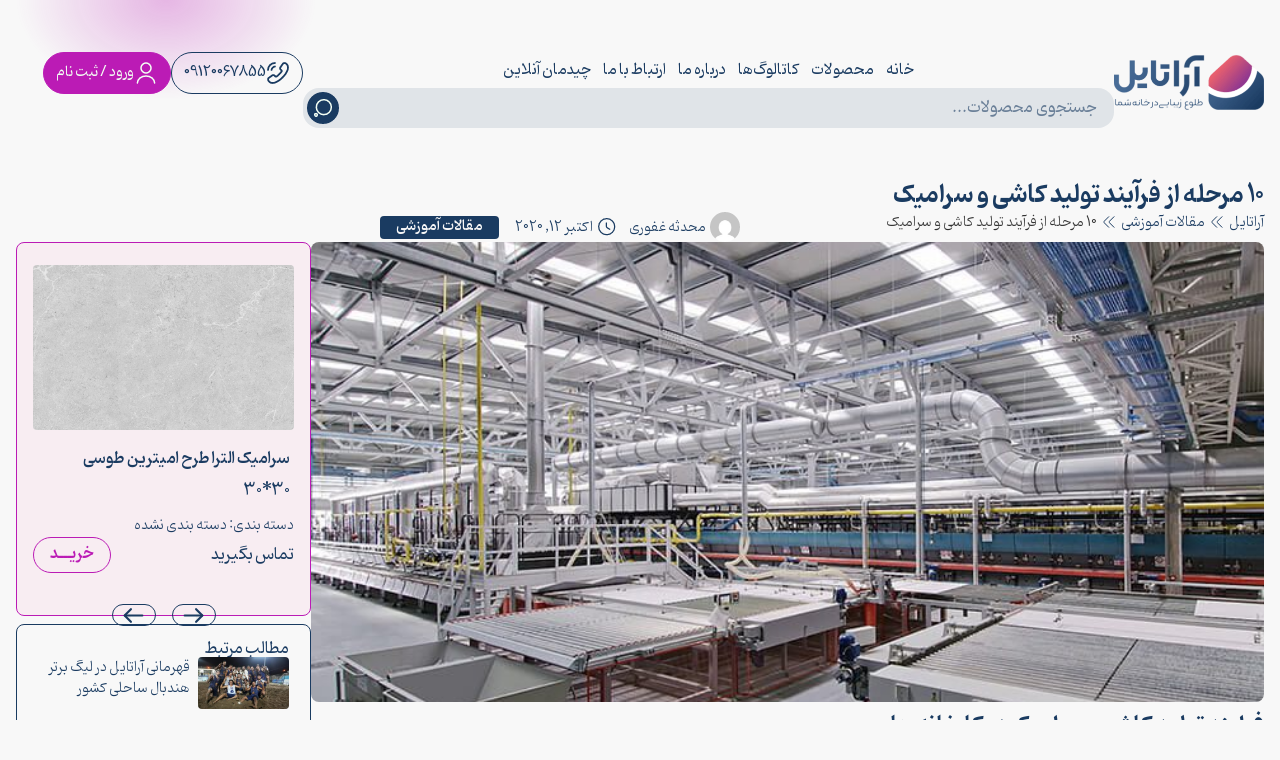

--- FILE ---
content_type: text/html; charset=UTF-8
request_url: https://aratile.com/ceramic-tile-production-process/
body_size: 32547
content:
<!doctype html>
<html dir="rtl" lang="fa-IR" prefix="og: https://ogp.me/ns#">
<head>
	<meta charset="UTF-8">
	<meta name="viewport" content="width=device-width, initial-scale=1">
	<link rel="profile" href="https://gmpg.org/xfn/11">
		<style>img:is([sizes="auto" i], [sizes^="auto," i]) { contain-intrinsic-size: 3000px 1500px }</style>
	
<!-- بهینه‌سازی موتور جستجو توسط Rank Math PRO - https://rankmath.com/ -->
<title>10 مرحله از فرآیند تولید کاشی و سرامیک | آراتایل | 10 مرحله تولید کاشی</title>
<link crossorigin data-rocket-preconnect href="https://www.googletagmanager.com" rel="preconnect">
<link crossorigin data-rocket-preconnect href="https://cdn.yektanet.com" rel="preconnect">
<link crossorigin data-rocket-preconnect href="https://ua.yektanet.com" rel="preconnect">
<link crossorigin data-rocket-preload as="font" href="https://aratile.com/wp-content/uploads/2024/09/Pinar-DS1-FD-Regular.woff2" rel="preload"><link rel="preload" data-rocket-preload as="image" href="https://aratile.com/wp-content/uploads/2020/10/tile-factori.jpg" fetchpriority="high">
<meta name="description" content="فرایند تولید کاشی و سرامیک به صورت کامل در 10مرحله| مواد اولیه کاشی - لعاب کاری کاشی و سرامیک . پولیش و سورتینگ کاشی - بسته بندی کاشی و سرامیک"/>
<meta name="robots" content="follow, index, max-snippet:-1, max-video-preview:-1, max-image-preview:large"/>
<link rel="canonical" href="https://aratile.com/ceramic-tile-production-process/" />
<meta property="og:locale" content="fa_IR" />
<meta property="og:type" content="article" />
<meta property="og:title" content="10 مرحله از فرآیند تولید کاشی و سرامیک | آراتایل | 10 مرحله تولید کاشی" />
<meta property="og:description" content="فرایند تولید کاشی و سرامیک به صورت کامل در 10مرحله| مواد اولیه کاشی - لعاب کاری کاشی و سرامیک . پولیش و سورتینگ کاشی - بسته بندی کاشی و سرامیک" />
<meta property="og:url" content="https://aratile.com/ceramic-tile-production-process/" />
<meta property="og:site_name" content="آراتایل" />
<meta property="article:section" content="مقالات آموزشی" />
<meta property="og:updated_time" content="2024-02-05T16:00:44+03:30" />
<meta property="og:image" content="https://aratile.com/wp-content/uploads/2020/10/tile-factori.jpg" />
<meta property="og:image:secure_url" content="https://aratile.com/wp-content/uploads/2020/10/tile-factori.jpg" />
<meta property="og:image:width" content="750" />
<meta property="og:image:height" content="430" />
<meta property="og:image:alt" content="تولید کاشی و سرامیک" />
<meta property="og:image:type" content="image/jpeg" />
<meta property="article:published_time" content="2020-10-12T18:32:59+03:30" />
<meta property="article:modified_time" content="2024-02-05T16:00:44+03:30" />
<meta name="twitter:card" content="summary_large_image" />
<meta name="twitter:title" content="10 مرحله از فرآیند تولید کاشی و سرامیک | آراتایل | 10 مرحله تولید کاشی" />
<meta name="twitter:description" content="فرایند تولید کاشی و سرامیک به صورت کامل در 10مرحله| مواد اولیه کاشی - لعاب کاری کاشی و سرامیک . پولیش و سورتینگ کاشی - بسته بندی کاشی و سرامیک" />
<meta name="twitter:image" content="https://aratile.com/wp-content/uploads/2020/10/tile-factori.jpg" />
<meta name="twitter:label1" content="نویسنده" />
<meta name="twitter:data1" content="محدثه غفوری" />
<meta name="twitter:label2" content="زمان خواندن" />
<meta name="twitter:data2" content="7 دقیقه" />
<script type="application/ld+json" class="rank-math-schema-pro">{"@context":"https://schema.org","@graph":[{"@type":"Organization","@id":"https://aratile.com/#organization","name":"\u0622\u0631\u0627\u062a\u0627\u06cc\u0644","url":"https://aratile.com","sameAs":["https://instagram.com/ara.tile?utm_medium=copy_link"],"logo":{"@type":"ImageObject","@id":"https://aratile.com/#logo","url":"https://aratile.com/wp-content/uploads/2021/08/Group-57.png","contentUrl":"https://aratile.com/wp-content/uploads/2021/08/Group-57.png","caption":"\u0622\u0631\u0627\u062a\u0627\u06cc\u0644","inLanguage":"fa-IR","width":"326","height":"126"}},{"@type":"WebSite","@id":"https://aratile.com/#website","url":"https://aratile.com","name":"\u0622\u0631\u0627\u062a\u0627\u06cc\u0644","alternateName":"\u0622\u0631\u0627\u062a\u0627\u06cc\u0644","publisher":{"@id":"https://aratile.com/#organization"},"inLanguage":"fa-IR"},{"@type":"ImageObject","@id":"https://aratile.com/wp-content/uploads/2020/10/tile-factori.jpg","url":"https://aratile.com/wp-content/uploads/2020/10/tile-factori.jpg","width":"750","height":"430","inLanguage":"fa-IR"},{"@type":"BreadcrumbList","@id":"https://aratile.com/ceramic-tile-production-process/#breadcrumb","itemListElement":[{"@type":"ListItem","position":"1","item":{"@id":"https://aratile.com","name":"\u062e\u0627\u0646\u0647"}},{"@type":"ListItem","position":"2","item":{"@id":"https://aratile.com/category/%d9%85%d9%82%d8%a7%d9%84%d8%a7%d8%aa-%d8%a2%d9%85%d9%88%d8%b2%d8%b4%db%8c/","name":"\u0645\u0642\u0627\u0644\u0627\u062a \u0622\u0645\u0648\u0632\u0634\u06cc"}},{"@type":"ListItem","position":"3","item":{"@id":"https://aratile.com/ceramic-tile-production-process/","name":"10 \u0645\u0631\u062d\u0644\u0647 \u0627\u0632 \u0641\u0631\u0622\u06cc\u0646\u062f \u062a\u0648\u0644\u06cc\u062f \u06a9\u0627\u0634\u06cc \u0648 \u0633\u0631\u0627\u0645\u06cc\u06a9"}}]},{"@type":"WebPage","@id":"https://aratile.com/ceramic-tile-production-process/#webpage","url":"https://aratile.com/ceramic-tile-production-process/","name":"10 \u0645\u0631\u062d\u0644\u0647 \u0627\u0632 \u0641\u0631\u0622\u06cc\u0646\u062f \u062a\u0648\u0644\u06cc\u062f \u06a9\u0627\u0634\u06cc \u0648 \u0633\u0631\u0627\u0645\u06cc\u06a9 | \u0622\u0631\u0627\u062a\u0627\u06cc\u0644 | 10 \u0645\u0631\u062d\u0644\u0647 \u062a\u0648\u0644\u06cc\u062f \u06a9\u0627\u0634\u06cc","datePublished":"2020-10-12T18:32:59+03:30","dateModified":"2024-02-05T16:00:44+03:30","isPartOf":{"@id":"https://aratile.com/#website"},"primaryImageOfPage":{"@id":"https://aratile.com/wp-content/uploads/2020/10/tile-factori.jpg"},"inLanguage":"fa-IR","breadcrumb":{"@id":"https://aratile.com/ceramic-tile-production-process/#breadcrumb"}},{"@type":"Person","@id":"https://aratile.com/author/ghafoori/","name":"\u0645\u062d\u062f\u062b\u0647 \u063a\u0641\u0648\u0631\u06cc","description":"\u0645\u062d\u062f\u062b\u0647 \u063a\u0641\u0648\u0631\u06cc - \u0645\u0633\u0626\u0648\u0644 \u062f\u06cc\u062c\u06cc\u062a\u0627\u0644 \u0645\u0627\u0631\u06a9\u062a\u06cc\u0646\u06af \u0634\u0631\u06a9\u062a \u0622\u0631\u0627\u062a\u0627\u06cc\u0644 web designer &amp; developer","url":"https://aratile.com/author/ghafoori/","image":{"@type":"ImageObject","@id":"https://secure.gravatar.com/avatar/de6ce2f12654459c5bd8e91f63f49134d13755b00609f1f5a145082dde60fbce?s=96&amp;d=mm&amp;r=g","url":"https://secure.gravatar.com/avatar/de6ce2f12654459c5bd8e91f63f49134d13755b00609f1f5a145082dde60fbce?s=96&amp;d=mm&amp;r=g","caption":"\u0645\u062d\u062f\u062b\u0647 \u063a\u0641\u0648\u0631\u06cc","inLanguage":"fa-IR"},"worksFor":{"@id":"https://aratile.com/#organization"}},{"@type":"BlogPosting","headline":"10 \u0645\u0631\u062d\u0644\u0647 \u0627\u0632 \u0641\u0631\u0622\u06cc\u0646\u062f \u062a\u0648\u0644\u06cc\u062f \u06a9\u0627\u0634\u06cc \u0648 \u0633\u0631\u0627\u0645\u06cc\u06a9 | \u0622\u0631\u0627\u062a\u0627\u06cc\u0644 | 10 \u0645\u0631\u062d\u0644\u0647 \u062a\u0648\u0644\u06cc\u062f \u06a9\u0627\u0634\u06cc","keywords":"\u062a\u0648\u0644\u06cc\u062f \u06a9\u0627\u0634\u06cc \u0648 \u0633\u0631\u0627\u0645\u06cc\u06a9","datePublished":"2020-10-12T18:32:59+03:30","dateModified":"2024-02-05T16:00:44+03:30","articleSection":"\u0645\u0642\u0627\u0644\u0627\u062a \u0622\u0645\u0648\u0632\u0634\u06cc","author":{"@id":"https://aratile.com/author/ghafoori/","name":"\u0645\u062d\u062f\u062b\u0647 \u063a\u0641\u0648\u0631\u06cc"},"publisher":{"@id":"https://aratile.com/#organization"},"description":"\u0641\u0631\u0627\u06cc\u0646\u062f \u062a\u0648\u0644\u06cc\u062f \u06a9\u0627\u0634\u06cc \u0648 \u0633\u0631\u0627\u0645\u06cc\u06a9 \u0628\u0647 \u0635\u0648\u0631\u062a \u06a9\u0627\u0645\u0644 \u062f\u0631 10\u0645\u0631\u062d\u0644\u0647| \u0645\u0648\u0627\u062f \u0627\u0648\u0644\u06cc\u0647 \u06a9\u0627\u0634\u06cc - \u0644\u0639\u0627\u0628 \u06a9\u0627\u0631\u06cc \u06a9\u0627\u0634\u06cc \u0648 \u0633\u0631\u0627\u0645\u06cc\u06a9 . \u067e\u0648\u0644\u06cc\u0634 \u0648 \u0633\u0648\u0631\u062a\u06cc\u0646\u06af \u06a9\u0627\u0634\u06cc - \u0628\u0633\u062a\u0647 \u0628\u0646\u062f\u06cc \u06a9\u0627\u0634\u06cc \u0648 \u0633\u0631\u0627\u0645\u06cc\u06a9","name":"10 \u0645\u0631\u062d\u0644\u0647 \u0627\u0632 \u0641\u0631\u0622\u06cc\u0646\u062f \u062a\u0648\u0644\u06cc\u062f \u06a9\u0627\u0634\u06cc \u0648 \u0633\u0631\u0627\u0645\u06cc\u06a9 | \u0622\u0631\u0627\u062a\u0627\u06cc\u0644 | 10 \u0645\u0631\u062d\u0644\u0647 \u062a\u0648\u0644\u06cc\u062f \u06a9\u0627\u0634\u06cc","@id":"https://aratile.com/ceramic-tile-production-process/#richSnippet","isPartOf":{"@id":"https://aratile.com/ceramic-tile-production-process/#webpage"},"image":{"@id":"https://aratile.com/wp-content/uploads/2020/10/tile-factori.jpg"},"inLanguage":"fa-IR","mainEntityOfPage":{"@id":"https://aratile.com/ceramic-tile-production-process/#webpage"}}]}</script>
<!-- /افزونه سئو ورپرس Rank Math -->

<link rel='stylesheet' id='wp-block-library-rtl-css' href='https://aratile.com/wp-includes/css/dist/block-library/style-rtl.min.css?ver=6.8.3' media='all' />
<style id='woocommerce-inline-inline-css'>
.woocommerce form .form-row .required { visibility: visible; }
</style>
<link data-minify="1" rel='stylesheet' id='brands-styles-css' href='https://aratile.com/wp-content/cache/min/1/wp-content/plugins/woocommerce/assets/css/brands.css?ver=1762057823' media='all' />
<link rel='stylesheet' id='-elementor-css' href='https://aratile.com/wp-content/themes/cmb_elementor/assets/css/style.min.css?ver=2.0.1' media='all' />
<link rel='stylesheet' id='cmb-filipbook-css' href='https://aratile.com/wp-content/themes/cmb_elementor/plugins/filipbook/css/dflip.min.css?ver=6.8.3' media='all' />
<link data-minify="1" rel='stylesheet' id='cmb-filipbook-custom-css' href='https://aratile.com/wp-content/cache/min/1/wp-content/themes/cmb_elementor/plugins/filipbook/css/dflip-custom.css?ver=1762057823' media='all' />
<link rel='stylesheet' id='elementor-frontend-css' href='https://aratile.com/wp-content/plugins/elementor/assets/css/frontend-rtl.min.css?ver=3.32.5' media='all' />
<link rel='stylesheet' id='widget-image-css' href='https://aratile.com/wp-content/plugins/elementor/assets/css/widget-image-rtl.min.css?ver=3.32.5' media='all' />
<link rel='stylesheet' id='widget-nav-menu-css' href='https://aratile.com/wp-content/plugins/elementor-pro/assets/css/widget-nav-menu-rtl.min.css?ver=3.32.2' media='all' />
<link rel='stylesheet' id='widget-search-form-css' href='https://aratile.com/wp-content/plugins/elementor-pro/assets/css/widget-search-form-rtl.min.css?ver=3.32.2' media='all' />
<link rel='stylesheet' id='widget-heading-css' href='https://aratile.com/wp-content/plugins/elementor/assets/css/widget-heading-rtl.min.css?ver=3.32.5' media='all' />
<link rel='stylesheet' id='widget-icon-box-css' href='https://aratile.com/wp-content/plugins/elementor/assets/css/widget-icon-box-rtl.min.css?ver=3.32.5' media='all' />
<link rel='stylesheet' id='widget-icon-list-css' href='https://aratile.com/wp-content/plugins/elementor/assets/css/widget-icon-list-rtl.min.css?ver=3.32.5' media='all' />
<link rel='stylesheet' id='widget-social-icons-css' href='https://aratile.com/wp-content/plugins/elementor/assets/css/widget-social-icons-rtl.min.css?ver=3.32.5' media='all' />
<link rel='stylesheet' id='e-apple-webkit-css' href='https://aratile.com/wp-content/plugins/elementor/assets/css/conditionals/apple-webkit.min.css?ver=3.32.5' media='all' />
<link rel='stylesheet' id='widget-post-info-css' href='https://aratile.com/wp-content/plugins/elementor-pro/assets/css/widget-post-info-rtl.min.css?ver=3.32.2' media='all' />
<link data-minify="1" rel='stylesheet' id='swiper-css' href='https://aratile.com/wp-content/cache/min/1/wp-content/plugins/elementor/assets/lib/swiper/v8/css/swiper.min.css?ver=1762057941' media='all' />
<link rel='stylesheet' id='e-swiper-css' href='https://aratile.com/wp-content/plugins/elementor/assets/css/conditionals/e-swiper.min.css?ver=3.32.5' media='all' />
<link rel='stylesheet' id='widget-loop-common-css' href='https://aratile.com/wp-content/plugins/elementor-pro/assets/css/widget-loop-common-rtl.min.css?ver=3.32.2' media='all' />
<link rel='stylesheet' id='widget-loop-carousel-css' href='https://aratile.com/wp-content/plugins/elementor-pro/assets/css/widget-loop-carousel-rtl.min.css?ver=3.32.2' media='all' />
<link rel='stylesheet' id='widget-posts-css' href='https://aratile.com/wp-content/plugins/elementor-pro/assets/css/widget-posts-rtl.min.css?ver=3.32.2' media='all' />
<link rel='stylesheet' id='e-sticky-css' href='https://aratile.com/wp-content/plugins/elementor-pro/assets/css/modules/sticky.min.css?ver=3.32.2' media='all' />
<link rel='stylesheet' id='elementor-post-269-css' href='https://aratile.com/wp-content/uploads/elementor/css/post-269.css?ver=1762057822' media='all' />
<link rel='stylesheet' id='elementor-post-69664-css' href='https://aratile.com/wp-content/uploads/elementor/css/post-69664.css?ver=1762057822' media='all' />
<link rel='stylesheet' id='elementor-post-69777-css' href='https://aratile.com/wp-content/uploads/elementor/css/post-69777.css?ver=1762057822' media='all' />
<link rel='stylesheet' id='elementor-post-69687-css' href='https://aratile.com/wp-content/uploads/elementor/css/post-69687.css?ver=1762058508' media='all' />
<link data-minify="1" rel='stylesheet' id='tablepress-default-css' href='https://aratile.com/wp-content/cache/min/1/wp-content/plugins/tablepress/css/build/default-rtl.css?ver=1762057823' media='all' />
<link rel='stylesheet' id='tablepress-custom-css' href='https://aratile.com/wp-content/tablepress-custom.min.css?ver=20' media='all' />
<link rel='stylesheet' id='um_modal-css' href='https://aratile.com/wp-content/plugins/ultimate-member/assets/css/um-modal.min.css?ver=2.10.5' media='all' />
<link rel='stylesheet' id='um_ui-css' href='https://aratile.com/wp-content/plugins/ultimate-member/assets/libs/jquery-ui/jquery-ui.min.css?ver=1.13.2' media='all' />
<link rel='stylesheet' id='um_tipsy-css' href='https://aratile.com/wp-content/plugins/ultimate-member/assets/libs/tipsy/tipsy.min.css?ver=1.0.0a' media='all' />
<link data-minify="1" rel='stylesheet' id='um_raty-css' href='https://aratile.com/wp-content/cache/min/1/wp-content/plugins/ultimate-member/assets/libs/raty/um-raty.min.css?ver=1762057823' media='all' />
<link rel='stylesheet' id='select2-css' href='https://aratile.com/wp-content/plugins/ultimate-member/assets/libs/select2/select2.min.css?ver=4.0.13' media='all' />
<link rel='stylesheet' id='um_fileupload-css' href='https://aratile.com/wp-content/plugins/ultimate-member/assets/css/um-fileupload.min.css?ver=2.10.5' media='all' />
<link rel='stylesheet' id='um_confirm-css' href='https://aratile.com/wp-content/plugins/ultimate-member/assets/libs/um-confirm/um-confirm.min.css?ver=1.0' media='all' />
<link rel='stylesheet' id='um_datetime-css' href='https://aratile.com/wp-content/plugins/ultimate-member/assets/libs/pickadate/default.min.css?ver=3.6.2' media='all' />
<link rel='stylesheet' id='um_datetime_date-css' href='https://aratile.com/wp-content/plugins/ultimate-member/assets/libs/pickadate/default.date.min.css?ver=3.6.2' media='all' />
<link rel='stylesheet' id='um_datetime_time-css' href='https://aratile.com/wp-content/plugins/ultimate-member/assets/libs/pickadate/default.time.min.css?ver=3.6.2' media='all' />
<link data-minify="1" rel='stylesheet' id='um_fonticons_ii-css' href='https://aratile.com/wp-content/cache/min/1/wp-content/plugins/ultimate-member/assets/libs/legacy/fonticons/fonticons-ii.min.css?ver=1762057823' media='all' />
<link data-minify="1" rel='stylesheet' id='um_fonticons_fa-css' href='https://aratile.com/wp-content/cache/min/1/wp-content/plugins/ultimate-member/assets/libs/legacy/fonticons/fonticons-fa.min.css?ver=1762057823' media='all' />
<link data-minify="1" rel='stylesheet' id='um_fontawesome-css' href='https://aratile.com/wp-content/cache/min/1/wp-content/plugins/ultimate-member/assets/css/um-fontawesome.min.css?ver=1762057823' media='all' />
<link rel='stylesheet' id='um_common-css' href='https://aratile.com/wp-content/plugins/ultimate-member/assets/css/common.min.css?ver=2.10.5' media='all' />
<link rel='stylesheet' id='um_responsive-css' href='https://aratile.com/wp-content/plugins/ultimate-member/assets/css/um-responsive.min.css?ver=2.10.5' media='all' />
<link rel='stylesheet' id='um_styles-css' href='https://aratile.com/wp-content/plugins/ultimate-member/assets/css/um-styles.min.css?ver=2.10.5' media='all' />
<link rel='stylesheet' id='um_crop-css' href='https://aratile.com/wp-content/plugins/ultimate-member/assets/libs/cropper/cropper.min.css?ver=1.6.1' media='all' />
<link rel='stylesheet' id='um_profile-css' href='https://aratile.com/wp-content/plugins/ultimate-member/assets/css/um-profile.min.css?ver=2.10.5' media='all' />
<link rel='stylesheet' id='um_account-css' href='https://aratile.com/wp-content/plugins/ultimate-member/assets/css/um-account.min.css?ver=2.10.5' media='all' />
<link rel='stylesheet' id='um_misc-css' href='https://aratile.com/wp-content/plugins/ultimate-member/assets/css/um-misc.min.css?ver=2.10.5' media='all' />
<link rel='stylesheet' id='um_rtl-css' href='https://aratile.com/wp-content/plugins/ultimate-member/assets/css/um.rtl.min.css?ver=2.10.5' media='all' />
<link rel='stylesheet' id='um_default_css-css' href='https://aratile.com/wp-content/plugins/ultimate-member/assets/css/um-old-default.min.css?ver=2.10.5' media='all' />
<link data-minify="1" rel='stylesheet' id='um_old_css-css' href='https://aratile.com/wp-content/cache/min/1/wp-content/uploads/ultimatemember/um_old_settings.css?ver=1762057823' media='all' />
<link data-minify="1" rel='stylesheet' id='cmb-frontend-css' href='https://aratile.com/wp-content/cache/min/1/wp-content/themes/cmb_elementor/assets/css/cmb-frontend.css?ver=1762057823' media='all' />
<link data-minify="1" rel='stylesheet' id='cmb-frontend-custom-css' href='https://aratile.com/wp-content/cache/min/1/wp-content/themes/cmb_elementor/assets/css/cmb-frontend-custom.css?ver=1762057823' media='all' />
<script src="https://aratile.com/wp-includes/js/jquery/jquery.min.js?ver=3.7.1" id="jquery-core-js" data-rocket-defer defer></script>
<script src="https://aratile.com/wp-includes/js/jquery/jquery-migrate.min.js?ver=3.4.1" id="jquery-migrate-js" data-rocket-defer defer></script>
<script src="https://aratile.com/wp-content/plugins/woocommerce/assets/js/jquery-blockui/jquery.blockUI.min.js?ver=2.7.0-wc.10.3.4" id="wc-jquery-blockui-js" defer data-wp-strategy="defer"></script>
<script id="wc-add-to-cart-js-extra">
var wc_add_to_cart_params = {"ajax_url":"\/wp-admin\/admin-ajax.php","wc_ajax_url":"\/?wc-ajax=%%endpoint%%","i18n_view_cart":"\u0645\u0634\u0627\u0647\u062f\u0647 \u0633\u0628\u062f \u062e\u0631\u06cc\u062f","cart_url":"https:\/\/aratile.com\/cart\/","is_cart":"","cart_redirect_after_add":"no"};
</script>
<script src="https://aratile.com/wp-content/plugins/woocommerce/assets/js/frontend/add-to-cart.min.js?ver=10.3.4" id="wc-add-to-cart-js" defer data-wp-strategy="defer"></script>
<script src="https://aratile.com/wp-content/plugins/woocommerce/assets/js/js-cookie/js.cookie.min.js?ver=2.1.4-wc.10.3.4" id="wc-js-cookie-js" defer data-wp-strategy="defer"></script>
<script id="woocommerce-js-extra">
var woocommerce_params = {"ajax_url":"\/wp-admin\/admin-ajax.php","wc_ajax_url":"\/?wc-ajax=%%endpoint%%","i18n_password_show":"\u0646\u0645\u0627\u06cc\u0634 \u0631\u0645\u0632 \u0639\u0628\u0648\u0631","i18n_password_hide":"\u0645\u062e\u0641\u06cc\u200c\u0633\u0627\u0632\u06cc \u0631\u0645\u0632 \u0639\u0628\u0648\u0631"};
</script>
<script src="https://aratile.com/wp-content/plugins/woocommerce/assets/js/frontend/woocommerce.min.js?ver=10.3.4" id="woocommerce-js" defer data-wp-strategy="defer"></script>
<script src="https://aratile.com/wp-content/plugins/ultimate-member/assets/js/um-gdpr.min.js?ver=2.10.5" id="um-gdpr-js" data-rocket-defer defer></script>
<link rel="https://api.w.org/" href="https://aratile.com/wp-json/" /><link rel="alternate" title="JSON" type="application/json" href="https://aratile.com/wp-json/wp/v2/posts/16784" /><link rel="EditURI" type="application/rsd+xml" title="RSD" href="https://aratile.com/xmlrpc.php?rsd" />
<meta name="generator" content="WordPress 6.8.3" />
<link rel='shortlink' href='https://aratile.com/?p=16784' />
<link rel="alternate" title="oEmbed (JSON)" type="application/json+oembed" href="https://aratile.com/wp-json/oembed/1.0/embed?url=https%3A%2F%2Faratile.com%2Fceramic-tile-production-process%2F" />
<link rel="alternate" title="oEmbed (XML)" type="text/xml+oembed" href="https://aratile.com/wp-json/oembed/1.0/embed?url=https%3A%2F%2Faratile.com%2Fceramic-tile-production-process%2F&#038;format=xml" />
	<noscript><style>.woocommerce-product-gallery{ opacity: 1 !important; }</style></noscript>
	<!-- Google tag (gtag.js) -->
<script async src="https://www.googletagmanager.com/gtag/js?id=G-XGJNQ6B8XJ"></script>
<script>
  window.dataLayer = window.dataLayer || [];
  function gtag(){dataLayer.push(arguments);}
  gtag('js', new Date());

  gtag('config', 'G-XGJNQ6B8XJ');
</script>
			<style>
				.e-con.e-parent:nth-of-type(n+4):not(.e-lazyloaded):not(.e-no-lazyload),
				.e-con.e-parent:nth-of-type(n+4):not(.e-lazyloaded):not(.e-no-lazyload) * {
					background-image: none !important;
				}
				@media screen and (max-height: 1024px) {
					.e-con.e-parent:nth-of-type(n+3):not(.e-lazyloaded):not(.e-no-lazyload),
					.e-con.e-parent:nth-of-type(n+3):not(.e-lazyloaded):not(.e-no-lazyload) * {
						background-image: none !important;
					}
				}
				@media screen and (max-height: 640px) {
					.e-con.e-parent:nth-of-type(n+2):not(.e-lazyloaded):not(.e-no-lazyload),
					.e-con.e-parent:nth-of-type(n+2):not(.e-lazyloaded):not(.e-no-lazyload) * {
						background-image: none !important;
					}
				}
			</style>
						<meta name="theme-color" content="#ECE8E8">
			<link rel="icon" href="https://aratile.com/wp-content/uploads/2021/07/cropped-Group-57-e1628317228892-32x32.png" sizes="32x32" />
<link rel="icon" href="https://aratile.com/wp-content/uploads/2021/07/cropped-Group-57-e1628317228892-192x192.png" sizes="192x192" />
<link rel="apple-touch-icon" href="https://aratile.com/wp-content/uploads/2021/07/cropped-Group-57-e1628317228892-180x180.png" />
<meta name="msapplication-TileImage" content="https://aratile.com/wp-content/uploads/2021/07/cropped-Group-57-e1628317228892-270x270.png" />
	
	<!-- Google tag (gtag.js) -->
<script async src="https://www.googletagmanager.com/gtag/js?id=G-9X3MT4MZTJ"></script>
<script>
  window.dataLayer = window.dataLayer || [];
  function gtag(){dataLayer.push(arguments);}
  gtag('js', new Date());

  gtag('config', 'G-9X3MT4MZTJ');
</script>
<script>
    !function (t, e, n) {
        t.yektanetAnalyticsObject = n, t[n] = t[n] || function () {
            t[n].q.push(arguments)
        }, t[n].q = t[n].q || [];
        var a = new Date, r = a.getFullYear().toString() + "0" + a.getMonth() + "0" + a.getDate() + "0" + a.getHours(),
            c = e.getElementsByTagName("script")[0], s = e.createElement("script");
        s.id = "ua-script-FuI4kyh3"; s.dataset.analyticsobject = n;
        s.async = 1; s.type = "text/javascript";
        s.src = "https://cdn.yektanet.com/rg_woebegone/scripts_v3/FuI4kyh3/rg.complete.js?v=" + r, c.parentNode.insertBefore(s, c)
    }(window, document, "yektanet");
</script>
	
	
<meta name="generator" content="WP Rocket 3.19.4" data-wpr-features="wpr_defer_js wpr_minify_js wpr_preconnect_external_domains wpr_auto_preload_fonts wpr_oci wpr_image_dimensions wpr_minify_css" /></head>
<body class="rtl wp-singular post-template-default single single-post postid-16784 single-format-standard wp-custom-logo wp-theme-cmb_elementor theme-cmb_elementor woocommerce-no-js elementor-default elementor-kit-269 elementor-page-69687">


<a class="skip-link screen-reader-text" href="#content">Skip to content</a>

		<header  data-elementor-type="header" data-elementor-id="69664" class="elementor elementor-69664 elementor-location-header" data-elementor-post-type="elementor_library">
			<header class="elementor-element elementor-element-1de5796f e-flex e-con-boxed e-con e-parent" data-id="1de5796f" data-element_type="container" data-settings="{&quot;background_background&quot;:&quot;classic&quot;}">
					<div  class="e-con-inner">
		<div class="elementor-element elementor-element-54148261 e-flex e-con-boxed e-con e-child" data-id="54148261" data-element_type="container">
					<div  class="e-con-inner">
		<div class="elementor-element elementor-element-3752806d elementor-hidden-mobile elementor-hidden-tablet e-con-full e-flex e-con e-child" data-id="3752806d" data-element_type="container">
				<div class="elementor-element elementor-element-68514e2a elementor-widget elementor-widget-theme-site-logo elementor-widget-image" data-id="68514e2a" data-element_type="widget" data-widget_type="theme-site-logo.default">
				<div class="elementor-widget-container">
											<a href="https://aratile.com">
			<img loading="lazy" width="597" height="231" src="https://aratile.com/wp-content/uploads/2020/07/logo-base.png" class="attachment-full size-full wp-image-70308" alt="" srcset="https://aratile.com/wp-content/uploads/2020/07/logo-base.png 597w, https://aratile.com/wp-content/uploads/2020/07/logo-base-300x116.png 300w" sizes="(max-width: 597px) 100vw, 597px" />				</a>
											</div>
				</div>
				</div>
		<div class="elementor-element elementor-element-5e0fa27c e-con-full e-flex e-con e-child" data-id="5e0fa27c" data-element_type="container">
				<div class="elementor-element elementor-element-2c837593 elementor-nav-menu__align-center elementor-nav-menu--dropdown-none cmb-element header-nav elementor-widget elementor-widget-nav-menu" data-id="2c837593" data-element_type="widget" id="hamber-menu" data-settings="{&quot;submenu_icon&quot;:{&quot;value&quot;:&quot;&lt;svg aria-hidden=\&quot;true\&quot; class=\&quot;fa-svg-chevron-down e-font-icon-svg e-fas-chevron-down\&quot; viewBox=\&quot;0 0 448 512\&quot; xmlns=\&quot;http:\/\/www.w3.org\/2000\/svg\&quot;&gt;&lt;path d=\&quot;M207.029 381.476L12.686 187.132c-9.373-9.373-9.373-24.569 0-33.941l22.667-22.667c9.357-9.357 24.522-9.375 33.901-.04L224 284.505l154.745-154.021c9.379-9.335 24.544-9.317 33.901.04l22.667 22.667c9.373 9.373 9.373 24.569 0 33.941L240.971 381.476c-9.373 9.372-24.569 9.372-33.942 0z\&quot;&gt;&lt;\/path&gt;&lt;\/svg&gt;&quot;,&quot;library&quot;:&quot;fa-solid&quot;},&quot;layout&quot;:&quot;horizontal&quot;}" data-widget_type="nav-menu.default">
				<div class="elementor-widget-container">
								<nav aria-label="Menu" class="elementor-nav-menu--main elementor-nav-menu__container elementor-nav-menu--layout-horizontal e--pointer-none">
				<ul id="menu-1-2c837593" class="elementor-nav-menu"><li class="menu-item menu-item-type-post_type menu-item-object-page menu-item-home menu-item-53578"><a href="https://aratile.com/" class="elementor-item">خانه</a></li>
<li class="menu-item menu-item-type-custom menu-item-object-custom menu-item-has-children menu-item-73577"><a href="#" class="elementor-item elementor-item-anchor">محصولات</a>
<ul class="sub-menu elementor-nav-menu--dropdown">
	<li class="menu-item menu-item-type-taxonomy menu-item-object-product_cat menu-item-51068"><a href="https://aratile.com/product-category/tile-ceramic/" class="elementor-sub-item">کاشی و سرامیک</a></li>
	<li class="menu-item menu-item-type-taxonomy menu-item-object-product_cat menu-item-has-children menu-item-57573"><a href="https://aratile.com/product-category/sanitary-valves/" class="elementor-sub-item">شیرآلات</a>
	<ul class="sub-menu elementor-nav-menu--dropdown">
		<li class="menu-item menu-item-type-taxonomy menu-item-object-product_cat menu-item-57569"><a href="https://aratile.com/product-category/sanitary-valves/kitchen-aucet/" class="elementor-sub-item">شیرآلات ظرفشویی</a></li>
		<li class="menu-item menu-item-type-taxonomy menu-item-object-product_cat menu-item-57567"><a href="https://aratile.com/product-category/sanitary-valves/bathroom-valves/" class="elementor-sub-item">شیرآلات حمام</a></li>
		<li class="menu-item menu-item-type-taxonomy menu-item-object-product_cat menu-item-57566"><a href="https://aratile.com/product-category/sanitary-valves/w-c-valves/" class="elementor-sub-item">شیرآلات توالت</a></li>
		<li class="menu-item menu-item-type-taxonomy menu-item-object-product_cat menu-item-57568"><a href="https://aratile.com/product-category/sanitary-valves/wash-basin-valves/" class="elementor-sub-item">شیرآلات روشویی</a></li>
		<li class="menu-item menu-item-type-taxonomy menu-item-object-product_cat menu-item-57572"><a href="https://aratile.com/product-category/sanitary-valves/wash-basin-valves/eye-taps/" class="elementor-sub-item">شیرآلات چشمی</a></li>
		<li class="menu-item menu-item-type-taxonomy menu-item-object-product_cat menu-item-57565"><a href="https://aratile.com/product-category/sanitary-valves/shaver/" class="elementor-sub-item">شاور</a></li>
		<li class="menu-item menu-item-type-taxonomy menu-item-object-product_cat menu-item-57570"><a href="https://aratile.com/product-category/sanitary-valves/flush-tank/" class="elementor-sub-item">فلاش تانک</a></li>
		<li class="menu-item menu-item-type-taxonomy menu-item-object-product_cat menu-item-57571"><a href="https://aratile.com/product-category/sanitary-valves/kafshor/" class="elementor-sub-item">کفشور</a></li>
	</ul>
</li>
	<li class="menu-item menu-item-type-taxonomy menu-item-object-product_cat menu-item-51076"><a href="https://aratile.com/product-category/master/" class="elementor-sub-item">جکوزی و مستر</a></li>
	<li class="menu-item menu-item-type-taxonomy menu-item-object-product_cat menu-item-has-children menu-item-51087"><a href="https://aratile.com/product-category/kitchen/" class="elementor-sub-item">لوازم آشپزخانه</a>
	<ul class="sub-menu elementor-nav-menu--dropdown">
		<li class="menu-item menu-item-type-taxonomy menu-item-object-product_cat menu-item-51088"><a href="https://aratile.com/product-category/kitchen/sink/" class="elementor-sub-item">سینک ظرفشویی</a></li>
		<li class="menu-item menu-item-type-taxonomy menu-item-object-product_cat menu-item-51089"><a href="https://aratile.com/product-category/kitchen/oven/" class="elementor-sub-item">فر</a></li>
		<li class="menu-item menu-item-type-taxonomy menu-item-object-product_cat menu-item-51090"><a href="https://aratile.com/product-category/kitchen/gas/" class="elementor-sub-item">گاز</a></li>
		<li class="menu-item menu-item-type-taxonomy menu-item-object-product_cat menu-item-51091"><a href="https://aratile.com/product-category/kitchen/hood/" class="elementor-sub-item">هود</a></li>
	</ul>
</li>
	<li class="menu-item menu-item-type-taxonomy menu-item-object-product_cat menu-item-has-children menu-item-51077"><a href="https://aratile.com/product-category/sanitary-wares/" class="elementor-sub-item">چینی آلات</a>
	<ul class="sub-menu elementor-nav-menu--dropdown">
		<li class="menu-item menu-item-type-taxonomy menu-item-object-product_cat menu-item-51078"><a href="https://aratile.com/product-category/sanitary-wares/iranian-toilet/" class="elementor-sub-item">توالت ایرانی</a></li>
		<li class="menu-item menu-item-type-taxonomy menu-item-object-product_cat menu-item-51079"><a href="https://aratile.com/product-category/sanitary-wares/toilet/" class="elementor-sub-item">توالت فرنگی</a></li>
		<li class="menu-item menu-item-type-taxonomy menu-item-object-product_cat menu-item-has-children menu-item-51080"><a href="https://aratile.com/product-category/sanitary-wares/%d8%b1%d9%88%d8%b4%d9%88%db%8c%db%8c/" class="elementor-sub-item">روشویی</a>
		<ul class="sub-menu elementor-nav-menu--dropdown">
			<li class="menu-item menu-item-type-taxonomy menu-item-object-product_cat menu-item-51082"><a href="https://aratile.com/product-category/sanitary-wares/%d8%b1%d9%88%d8%b4%d9%88%db%8c%db%8c/wash-basin-wall/" class="elementor-sub-item">روشویی دیواری</a></li>
			<li class="menu-item menu-item-type-taxonomy menu-item-object-product_cat menu-item-51085"><a href="https://aratile.com/product-category/sanitary-wares/%d8%b1%d9%88%d8%b4%d9%88%db%8c%db%8c/rokabineti/" class="elementor-sub-item">روکابینتی</a></li>
		</ul>
</li>
	</ul>
</li>
</ul>
</li>
<li class="menu-item menu-item-type-post_type menu-item-object-page menu-item-73578"><a href="https://aratile.com/catalogue/" class="elementor-item">کاتالوگ‌ها</a></li>
<li class="menu-item menu-item-type-post_type menu-item-object-page menu-item-73579"><a href="https://aratile.com/about/" class="elementor-item">درباره ما</a></li>
<li class="menu-item menu-item-type-custom menu-item-object-custom menu-item-has-children menu-item-73573"><a href="#" class="elementor-item elementor-item-anchor">ارتباط با ما</a>
<ul class="sub-menu elementor-nav-menu--dropdown">
	<li class="menu-item menu-item-type-post_type menu-item-object-page menu-item-73575"><a href="https://aratile.com/contact-us/" class="elementor-sub-item">تماس با ما</a></li>
	<li class="menu-item menu-item-type-post_type menu-item-object-page menu-item-73574"><a href="https://aratile.com/employment/" class="elementor-sub-item">فرصت های شغلی</a></li>
	<li class="menu-item menu-item-type-post_type menu-item-object-page menu-item-73576"><a href="https://aratile.com/agency/" class="elementor-sub-item">دریافت نمایندگی</a></li>
</ul>
</li>
<li class="menu-item menu-item-type-custom menu-item-object-custom menu-item-52277"><a target="_blank" href="https://aratile.com/visualizer/?findwalls" class="elementor-item">چیدمان آنلاین</a></li>
</ul>			</nav>
						<nav class="elementor-nav-menu--dropdown elementor-nav-menu__container" aria-hidden="true">
				<ul id="menu-2-2c837593" class="elementor-nav-menu"><li class="menu-item menu-item-type-post_type menu-item-object-page menu-item-home menu-item-53578"><a href="https://aratile.com/" class="elementor-item" tabindex="-1">خانه</a></li>
<li class="menu-item menu-item-type-custom menu-item-object-custom menu-item-has-children menu-item-73577"><a href="#" class="elementor-item elementor-item-anchor" tabindex="-1">محصولات</a>
<ul class="sub-menu elementor-nav-menu--dropdown">
	<li class="menu-item menu-item-type-taxonomy menu-item-object-product_cat menu-item-51068"><a href="https://aratile.com/product-category/tile-ceramic/" class="elementor-sub-item" tabindex="-1">کاشی و سرامیک</a></li>
	<li class="menu-item menu-item-type-taxonomy menu-item-object-product_cat menu-item-has-children menu-item-57573"><a href="https://aratile.com/product-category/sanitary-valves/" class="elementor-sub-item" tabindex="-1">شیرآلات</a>
	<ul class="sub-menu elementor-nav-menu--dropdown">
		<li class="menu-item menu-item-type-taxonomy menu-item-object-product_cat menu-item-57569"><a href="https://aratile.com/product-category/sanitary-valves/kitchen-aucet/" class="elementor-sub-item" tabindex="-1">شیرآلات ظرفشویی</a></li>
		<li class="menu-item menu-item-type-taxonomy menu-item-object-product_cat menu-item-57567"><a href="https://aratile.com/product-category/sanitary-valves/bathroom-valves/" class="elementor-sub-item" tabindex="-1">شیرآلات حمام</a></li>
		<li class="menu-item menu-item-type-taxonomy menu-item-object-product_cat menu-item-57566"><a href="https://aratile.com/product-category/sanitary-valves/w-c-valves/" class="elementor-sub-item" tabindex="-1">شیرآلات توالت</a></li>
		<li class="menu-item menu-item-type-taxonomy menu-item-object-product_cat menu-item-57568"><a href="https://aratile.com/product-category/sanitary-valves/wash-basin-valves/" class="elementor-sub-item" tabindex="-1">شیرآلات روشویی</a></li>
		<li class="menu-item menu-item-type-taxonomy menu-item-object-product_cat menu-item-57572"><a href="https://aratile.com/product-category/sanitary-valves/wash-basin-valves/eye-taps/" class="elementor-sub-item" tabindex="-1">شیرآلات چشمی</a></li>
		<li class="menu-item menu-item-type-taxonomy menu-item-object-product_cat menu-item-57565"><a href="https://aratile.com/product-category/sanitary-valves/shaver/" class="elementor-sub-item" tabindex="-1">شاور</a></li>
		<li class="menu-item menu-item-type-taxonomy menu-item-object-product_cat menu-item-57570"><a href="https://aratile.com/product-category/sanitary-valves/flush-tank/" class="elementor-sub-item" tabindex="-1">فلاش تانک</a></li>
		<li class="menu-item menu-item-type-taxonomy menu-item-object-product_cat menu-item-57571"><a href="https://aratile.com/product-category/sanitary-valves/kafshor/" class="elementor-sub-item" tabindex="-1">کفشور</a></li>
	</ul>
</li>
	<li class="menu-item menu-item-type-taxonomy menu-item-object-product_cat menu-item-51076"><a href="https://aratile.com/product-category/master/" class="elementor-sub-item" tabindex="-1">جکوزی و مستر</a></li>
	<li class="menu-item menu-item-type-taxonomy menu-item-object-product_cat menu-item-has-children menu-item-51087"><a href="https://aratile.com/product-category/kitchen/" class="elementor-sub-item" tabindex="-1">لوازم آشپزخانه</a>
	<ul class="sub-menu elementor-nav-menu--dropdown">
		<li class="menu-item menu-item-type-taxonomy menu-item-object-product_cat menu-item-51088"><a href="https://aratile.com/product-category/kitchen/sink/" class="elementor-sub-item" tabindex="-1">سینک ظرفشویی</a></li>
		<li class="menu-item menu-item-type-taxonomy menu-item-object-product_cat menu-item-51089"><a href="https://aratile.com/product-category/kitchen/oven/" class="elementor-sub-item" tabindex="-1">فر</a></li>
		<li class="menu-item menu-item-type-taxonomy menu-item-object-product_cat menu-item-51090"><a href="https://aratile.com/product-category/kitchen/gas/" class="elementor-sub-item" tabindex="-1">گاز</a></li>
		<li class="menu-item menu-item-type-taxonomy menu-item-object-product_cat menu-item-51091"><a href="https://aratile.com/product-category/kitchen/hood/" class="elementor-sub-item" tabindex="-1">هود</a></li>
	</ul>
</li>
	<li class="menu-item menu-item-type-taxonomy menu-item-object-product_cat menu-item-has-children menu-item-51077"><a href="https://aratile.com/product-category/sanitary-wares/" class="elementor-sub-item" tabindex="-1">چینی آلات</a>
	<ul class="sub-menu elementor-nav-menu--dropdown">
		<li class="menu-item menu-item-type-taxonomy menu-item-object-product_cat menu-item-51078"><a href="https://aratile.com/product-category/sanitary-wares/iranian-toilet/" class="elementor-sub-item" tabindex="-1">توالت ایرانی</a></li>
		<li class="menu-item menu-item-type-taxonomy menu-item-object-product_cat menu-item-51079"><a href="https://aratile.com/product-category/sanitary-wares/toilet/" class="elementor-sub-item" tabindex="-1">توالت فرنگی</a></li>
		<li class="menu-item menu-item-type-taxonomy menu-item-object-product_cat menu-item-has-children menu-item-51080"><a href="https://aratile.com/product-category/sanitary-wares/%d8%b1%d9%88%d8%b4%d9%88%db%8c%db%8c/" class="elementor-sub-item" tabindex="-1">روشویی</a>
		<ul class="sub-menu elementor-nav-menu--dropdown">
			<li class="menu-item menu-item-type-taxonomy menu-item-object-product_cat menu-item-51082"><a href="https://aratile.com/product-category/sanitary-wares/%d8%b1%d9%88%d8%b4%d9%88%db%8c%db%8c/wash-basin-wall/" class="elementor-sub-item" tabindex="-1">روشویی دیواری</a></li>
			<li class="menu-item menu-item-type-taxonomy menu-item-object-product_cat menu-item-51085"><a href="https://aratile.com/product-category/sanitary-wares/%d8%b1%d9%88%d8%b4%d9%88%db%8c%db%8c/rokabineti/" class="elementor-sub-item" tabindex="-1">روکابینتی</a></li>
		</ul>
</li>
	</ul>
</li>
</ul>
</li>
<li class="menu-item menu-item-type-post_type menu-item-object-page menu-item-73578"><a href="https://aratile.com/catalogue/" class="elementor-item" tabindex="-1">کاتالوگ‌ها</a></li>
<li class="menu-item menu-item-type-post_type menu-item-object-page menu-item-73579"><a href="https://aratile.com/about/" class="elementor-item" tabindex="-1">درباره ما</a></li>
<li class="menu-item menu-item-type-custom menu-item-object-custom menu-item-has-children menu-item-73573"><a href="#" class="elementor-item elementor-item-anchor" tabindex="-1">ارتباط با ما</a>
<ul class="sub-menu elementor-nav-menu--dropdown">
	<li class="menu-item menu-item-type-post_type menu-item-object-page menu-item-73575"><a href="https://aratile.com/contact-us/" class="elementor-sub-item" tabindex="-1">تماس با ما</a></li>
	<li class="menu-item menu-item-type-post_type menu-item-object-page menu-item-73574"><a href="https://aratile.com/employment/" class="elementor-sub-item" tabindex="-1">فرصت های شغلی</a></li>
	<li class="menu-item menu-item-type-post_type menu-item-object-page menu-item-73576"><a href="https://aratile.com/agency/" class="elementor-sub-item" tabindex="-1">دریافت نمایندگی</a></li>
</ul>
</li>
<li class="menu-item menu-item-type-custom menu-item-object-custom menu-item-52277"><a target="_blank" href="https://aratile.com/visualizer/?findwalls" class="elementor-item" tabindex="-1">چیدمان آنلاین</a></li>
</ul>			</nav>
						</div>
				</div>
				<div class="elementor-element elementor-element-5721b3ec elementor-search-form--button-type-text search-custom  elementor-widget-tablet__width-inherit elementor-widget__width-inherit elementor-search-form--skin-classic elementor-widget elementor-widget-search-form" data-id="5721b3ec" data-element_type="widget" data-settings="{&quot;skin&quot;:&quot;classic&quot;}" data-widget_type="search-form.default">
				<div class="elementor-widget-container">
							<search role="search">
			<form class="elementor-search-form" action="https://aratile.com" method="get">
												<div class="elementor-search-form__container">
					<label class="elementor-screen-only" for="elementor-search-form-5721b3ec">Search</label>

					
					<input id="elementor-search-form-5721b3ec" placeholder="جستجوی محصولات..." class="elementor-search-form__input" type="search" name="s" value="">
					
											<button class="elementor-search-form__submit" type="submit" aria-label="Search">
													</button>
					
									</div>
			</form>
		</search>
						</div>
				</div>
				</div>
		<div class="elementor-element elementor-element-2ea4df34 e-con-full left-col e-flex e-con e-child" data-id="2ea4df34" data-element_type="container">
		<div class="elementor-element elementor-element-6538a2d elementor-hidden-desktop e-con-full e-flex e-con e-child" data-id="6538a2d" data-element_type="container">
				<div class="elementor-element elementor-element-533a68e3 elementor-widget elementor-widget-html" data-id="533a68e3" data-element_type="widget" id="hamber-menu-toggle" data-widget_type="html.default">
				<div class="elementor-widget-container">
					<div class="hamber-toggle position-relative d-flex justify-content-center align-items-center flex-column rounded-3" data-click-state="1">
    <span class="line-1"></span>
    <span class="line-2"></span>
    <span class="line-3"></span>
</div>				</div>
				</div>
				</div>
		<div class="elementor-element elementor-element-344a9d3 elementor-hidden-desktop e-con-full e-flex e-con e-child" data-id="344a9d3" data-element_type="container">
				<div class="elementor-element elementor-element-6384bed3 elementor-widget elementor-widget-theme-site-logo elementor-widget-image" data-id="6384bed3" data-element_type="widget" data-widget_type="theme-site-logo.default">
				<div class="elementor-widget-container">
											<a href="https://aratile.com">
			<img loading="lazy" width="597" height="231" src="https://aratile.com/wp-content/uploads/2020/07/logo-base.png" class="attachment-full size-full wp-image-70308" alt="" srcset="https://aratile.com/wp-content/uploads/2020/07/logo-base.png 597w, https://aratile.com/wp-content/uploads/2020/07/logo-base-300x116.png 300w" sizes="(max-width: 597px) 100vw, 597px" />				</a>
											</div>
				</div>
				</div>
		<div class="elementor-element elementor-element-24dbc8ff e-con-full e-flex e-con e-child" data-id="24dbc8ff" data-element_type="container">
				<div class="elementor-element elementor-element-498f2950 btn-custom text-none elementor-widget elementor-widget-button" data-id="498f2950" data-element_type="widget" data-widget_type="button.default">
				<div class="elementor-widget-container">
									<div class="elementor-button-wrapper">
					<a class="elementor-button elementor-button-link elementor-size-sm" href="tel:09120067888">
						<span class="elementor-button-content-wrapper">
						<span class="elementor-button-icon">
				<svg xmlns="http://www.w3.org/2000/svg" width="20" height="20" viewBox="0 0 20 20" fill="none"><g id="vuesax/linear/call-calling"><g id="call-calling"><g id="call-calling_2"><path id="Vector" d="M1.69159 15.275C1.69159 15.575 1.75825 15.8833 1.89992 16.1833C2.04159 16.4833 2.22492 16.7667 2.46658 17.0333C2.87492 17.4833 3.32492 17.8083 3.83325 18.0167C4.33325 18.225 4.87492 18.3333 5.45825 18.3333C6.30825 18.3333 7.21659 18.1333 8.17492 17.725C9.13325 17.3167 10.0916 16.7667 11.0416 16.075C11.9999 15.375 12.9083 14.6 13.7749 13.7417C14.6333 12.875 15.4083 11.9667 16.0999 11.0167C16.7833 10.0667 17.3333 9.11666 17.7333 8.17499C18.1333 7.22499 18.3333 6.31666 18.3333 5.44999C18.3333 4.88332 18.2333 4.34166 18.0333 3.84166C17.8333 3.33332 17.5166 2.86666 17.0749 2.44999C16.5416 1.92499 15.9583 1.66666 15.3416 1.66666C15.1083 1.66666 14.8749 1.71666 14.6666 1.81666C14.4499 1.91666 14.2583 2.06666 14.1083 2.28332L12.1749 5.00832C12.0249 5.21666 11.9166 5.40832 11.8416 5.59166C11.7666 5.76666 11.7249 5.94166 11.7249 6.09999C11.7249 6.29999 11.7833 6.49999 11.8999 6.69166C12.0083 6.88332 12.1666 7.08332 12.3666 7.28332L12.9999 7.94166C13.0916 8.03332 13.1333 8.14166 13.1333 8.27499C13.1333 8.34166 13.1249 8.39999 13.1083 8.46666C13.0833 8.53332 13.0583 8.58332 13.0416 8.63332C12.8916 8.90832 12.6333 9.26666 12.2666 9.69999C11.8916 10.1333 11.4916 10.575 11.0583 11.0167C10.6083 11.4583 10.1749 11.8667 9.73325 12.2417C9.29992 12.6083 8.94159 12.8583 8.65825 13.0083C8.61659 13.025 8.56658 13.05 8.50825 13.075C8.44158 13.1 8.37492 13.1083 8.29992 13.1083C8.15825 13.1083 8.04992 13.0583 7.95825 12.9667L7.32492 12.3417C7.11658 12.1333 6.91658 11.975 6.72492 11.875C6.53325 11.7583 6.34159 11.7 6.13325 11.7C5.97492 11.7 5.80825 11.7333 5.62492 11.8083C5.44158 11.8833 5.24992 11.9917 5.04158 12.1333L2.28325 14.0917C2.06658 14.2417 1.91658 14.4167 1.82492 14.625C1.74158 14.8333 1.69159 15.0417 1.69159 15.275Z" stroke="#1A3B61" stroke-width="1.5" stroke-miterlimit="10"></path><path id="Vector_2" d="M4.58333 7.49998C4.58333 6.99998 4.975 6.23331 5.55833 5.60831C6.09167 5.03331 6.8 4.58331 7.5 4.58331" stroke="#1A3B61" stroke-width="1.5" stroke-linecap="round" stroke-linejoin="round"></path><path id="Vector_3" d="M1.66667 7.49999C1.66667 4.27499 4.275 1.66666 7.5 1.66666" stroke="#1A3B61" stroke-width="1.5" stroke-linecap="round" stroke-linejoin="round"></path></g></g></g></svg>			</span>
									<span class="elementor-button-text">09120067855</span>
					</span>
					</a>
				</div>
								</div>
				</div>
				<div class="elementor-element elementor-element-9e171b btn-custom text-none login-btn elementor-widget elementor-widget-button" data-id="9e171b" data-element_type="widget" data-widget_type="button.default">
				<div class="elementor-widget-container">
									<div class="elementor-button-wrapper">
					<a class="elementor-button elementor-button-link elementor-size-sm" href="/dashboard/" target="_blank">
						<span class="elementor-button-content-wrapper">
						<span class="elementor-button-icon">
				<svg xmlns="http://www.w3.org/2000/svg" width="24" height="24" viewBox="0 0 24 24" fill="none"><g id="vuesax/linear/user"><g id="user"><path id="Vector" d="M12 12C14.7614 12 17 9.76142 17 7C17 4.23858 14.7614 2 12 2C9.23858 2 7 4.23858 7 7C7 9.76142 9.23858 12 12 12Z" stroke="#F3FFF4" stroke-width="1.5" stroke-linecap="round" stroke-linejoin="round"></path><path id="Vector_2" d="M20.59 22C20.59 18.13 16.74 15 12 15C7.26003 15 3.41003 18.13 3.41003 22" stroke="#F3FFF4" stroke-width="1.5" stroke-linecap="round" stroke-linejoin="round"></path></g></g></svg>			</span>
									<span class="elementor-button-text">ورود / ثبت نام</span>
					</span>
					</a>
				</div>
								</div>
				</div>
				</div>
				</div>
					</div>
				</div>
					</div>
				</header>
				</header>
				<div  data-elementor-type="single-post" data-elementor-id="69687" class="elementor elementor-69687 elementor-location-single post-16784 post type-post status-publish format-standard has-post-thumbnail hentry category-1252" data-elementor-post-type="elementor_library">
			<div  class="elementor-element elementor-element-65b77d51 e-flex e-con-boxed e-con e-parent" data-id="65b77d51" data-element_type="container">
					<div class="e-con-inner">
		<div class="elementor-element elementor-element-41d34ab8 e-con-full e-flex e-con e-child" data-id="41d34ab8" data-element_type="container">
				<div class="elementor-element elementor-element-1b09d2e2 elementor-widget elementor-widget-theme-post-title elementor-page-title elementor-widget-heading" data-id="1b09d2e2" data-element_type="widget" data-widget_type="theme-post-title.default">
				<div class="elementor-widget-container">
					<h1 class="elementor-heading-title elementor-size-default">10 مرحله از فرآیند تولید کاشی و سرامیک</h1>				</div>
				</div>
		<div class="elementor-element elementor-element-50471d21 e-con-full e-flex e-con e-child" data-id="50471d21" data-element_type="container">
		<div class="elementor-element elementor-element-7863ec62 e-con-full e-flex e-con e-child" data-id="7863ec62" data-element_type="container">
				<div class="elementor-element elementor-element-4818e761 elementor-widget__width-initial elementor-widget-mobile__width-inherit elementor-widget elementor-widget-woocommerce-breadcrumb" data-id="4818e761" data-element_type="widget" data-widget_type="woocommerce-breadcrumb.default">
				<div class="elementor-widget-container">
					<nav class="woocommerce-breadcrumb" aria-label="Breadcrumb"><a href="https://aratile.com">آراتایل</a><svg xmlns="http://www.w3.org/2000/svg" width="16" height="16" viewBox="0 0 16 16" fill="none"> <path d="M13 13.28L8.65331 8.93333C8.13998 8.42 8.13998 7.58 8.65331 7.06667L13 2.72" stroke="#1A3B61" stroke-miterlimit="10" stroke-linecap="round" stroke-linejoin="round"/> <path d="M7.73167 13.28L3.385 8.93333C2.87167 8.42 2.87167 7.58 3.385 7.06667L7.73167 2.72" stroke="#1A3B61" stroke-miterlimit="10" stroke-linecap="round" stroke-linejoin="round"/> </svg><a href="https://aratile.com/category/%d9%85%d9%82%d8%a7%d9%84%d8%a7%d8%aa-%d8%a2%d9%85%d9%88%d8%b2%d8%b4%db%8c/">مقالات آموزشی</a><svg xmlns="http://www.w3.org/2000/svg" width="16" height="16" viewBox="0 0 16 16" fill="none"> <path d="M13 13.28L8.65331 8.93333C8.13998 8.42 8.13998 7.58 8.65331 7.06667L13 2.72" stroke="#1A3B61" stroke-miterlimit="10" stroke-linecap="round" stroke-linejoin="round"/> <path d="M7.73167 13.28L3.385 8.93333C2.87167 8.42 2.87167 7.58 3.385 7.06667L7.73167 2.72" stroke="#1A3B61" stroke-miterlimit="10" stroke-linecap="round" stroke-linejoin="round"/> </svg>10 مرحله از فرآیند تولید کاشی و سرامیک</nav>				</div>
				</div>
				<div class="elementor-element elementor-element-4f1d3642 elementor-align-left cmb-element elementor-widget elementor-widget-post-info" data-id="4f1d3642" data-element_type="widget" data-widget_type="post-info.default">
				<div class="elementor-widget-container">
							<ul class="elementor-inline-items elementor-icon-list-items elementor-post-info">
								<li class="elementor-icon-list-item elementor-repeater-item-b3998f0 elementor-inline-item" itemprop="author">
										<span class="elementor-icon-list-icon">
								<img class="elementor-avatar" src="https://secure.gravatar.com/avatar/de6ce2f12654459c5bd8e91f63f49134d13755b00609f1f5a145082dde60fbce?s=96&amp;d=mm&amp;r=g" alt="Picture of محدثه غفوری" loading="lazy">
							</span>
									<span class="elementor-icon-list-text elementor-post-info__item elementor-post-info__item--type-author">
										محدثه غفوری					</span>
								</li>
				<li class="elementor-icon-list-item elementor-repeater-item-560e6db elementor-inline-item" itemprop="datePublished">
										<span class="elementor-icon-list-icon">
								<svg xmlns="http://www.w3.org/2000/svg" width="12" height="12" viewBox="0 0 12 12" fill="none"><g id="vuesax/linear/clock"><g id="clock"><path id="Vector" d="M10.6318 5.8064C10.6318 8.47734 8.47516 10.6451 5.81786 10.6451C3.16056 10.6451 1.00391 8.47734 1.00391 5.8064C1.00391 3.13545 3.16056 0.967735 5.81786 0.967735C8.47516 0.967735 10.6318 3.13545 10.6318 5.8064Z" stroke="#1A3B61" stroke-width="0.75" stroke-linecap="round" stroke-linejoin="round"></path><path id="Vector_2" d="M7.60374 7.34509L6.11142 6.44993C5.85146 6.2951 5.63965 5.92252 5.63965 5.61769V3.63383" stroke="#1A3B61" stroke-width="0.75" stroke-linecap="round" stroke-linejoin="round"></path></g></g></svg>							</span>
									<span class="elementor-icon-list-text elementor-post-info__item elementor-post-info__item--type-date">
										<time>اکتبر 12, 2020</time>					</span>
								</li>
				<li class="elementor-icon-list-item elementor-repeater-item-8cac4de elementor-inline-item">
													<span class="elementor-icon-list-text elementor-post-info__item elementor-post-info__item--type-custom">
										<a href="https://aratile.com/category/%d9%85%d9%82%d8%a7%d9%84%d8%a7%d8%aa-%d8%a2%d9%85%d9%88%d8%b2%d8%b4%db%8c/" rel="tag">مقالات آموزشی</a>					</span>
								</li>
				</ul>
						</div>
				</div>
				</div>
		<div class="elementor-element elementor-element-11c31928 e-con-full e-flex e-con e-child" data-id="11c31928" data-element_type="container">
				</div>
				</div>
				</div>
		<div class="elementor-element elementor-element-3d96fbdc e-con-full e-flex e-con e-child" data-id="3d96fbdc" data-element_type="container">
		<div class="elementor-element elementor-element-37156984 e-con-full e-flex e-con e-child" data-id="37156984" data-element_type="container">
				<div class="elementor-element elementor-element-edb7627 elementor-widget elementor-widget-theme-post-featured-image elementor-widget-image" data-id="edb7627" data-element_type="widget" data-widget_type="theme-post-featured-image.default">
				<div class="elementor-widget-container">
															<img fetchpriority="high" loading="lazy" width="750" height="430" src="https://aratile.com/wp-content/uploads/2020/10/tile-factori.jpg" class="attachment-large size-large wp-image-17624" alt="" />															</div>
				</div>
				<div class="elementor-element elementor-element-5804d670 post-content elementor-widget elementor-widget-theme-post-content" data-id="5804d670" data-element_type="widget" data-widget_type="theme-post-content.default">
				<div class="elementor-widget-container">
					<h2 style="text-align: justify;"><span id="fraynd_twlyd_kashy_w_sramyk_dr_karkhanh_ha">فرایند تولید کاشی و سرامیک در کارخانه ها</span></h2><div class="lwptoc lwptoc-autoWidth lwptoc-baseItems lwptoc-light lwptoc-notInherit" data-smooth-scroll="1" data-smooth-scroll-offset="24"><div class="lwptoc_i">    <div class="lwptoc_header">
        <b class="lwptoc_title">راهنمای مطالعه</b>                    <span class="lwptoc_toggle">
                <a href="#" class="lwptoc_toggle_label" data-label="نمایش">پنهان</a>            </span>
            </div>
<div class="lwptoc_items lwptoc_items-visible">
    <div class="lwptoc_itemWrap"><div class="lwptoc_item">    <a href="#fraynd_twlyd_kashy_w_sramyk_dr_karkhanh_ha">
                    <span class="lwptoc_item_number">1)</span>
                <span class="lwptoc_item_label">فرایند تولید کاشی و سرامیک در کارخانه ها</span>
    </a>
    <div class="lwptoc_itemWrap"><div class="lwptoc_item">    <a href="#mrhlh_awl_twlyd_kashy_w_sramyk_amadh_krdn_mwad_awlyh_kashy_w_sramyk">
                    <span class="lwptoc_item_number">1.1)</span>
                <span class="lwptoc_item_label">مرحله اول تولید کاشی و سرامیک: آماده کردن مواد اولیه کاشی و سرامیک</span>
    </a>
    <div class="lwptoc_itemWrap"><div class="lwptoc_item">    <a href="#mwad_awlyh_plastyk">
                    <span class="lwptoc_item_number">1.1.1)</span>
                <span class="lwptoc_item_label">مواد اولیه پلاستیک</span>
    </a>
    </div><div class="lwptoc_item">    <a href="#pr_knndhha_fylrha_Fillers">
                    <span class="lwptoc_item_number">1.1.2)</span>
                <span class="lwptoc_item_label">پر کننده‌ها فیلرها (Fillers)</span>
    </a>
    </div><div class="lwptoc_item">    <a href="#kmk_dhwbha_ya_gdaz_awrha_Fluxes">
                    <span class="lwptoc_item_number">1.1.3)</span>
                <span class="lwptoc_item_label">کمک ذوبها یا گداز آورها (Fluxes)</span>
    </a>
    </div></div></div><div class="lwptoc_item">    <a href="#mrhlh_dwm_twlyd_kashy_w_sramyk_amadh_sazy_pwdr">
                    <span class="lwptoc_item_number">1.2)</span>
                <span class="lwptoc_item_label">مرحله دوم تولید کاشی و سرامیک: آماده سازی پودر</span>
    </a>
    </div><div class="lwptoc_item">    <a href="#mrhlh_swm_shkl_dhy_ya_prs_krdn_pwdr">
                    <span class="lwptoc_item_number">1.3)</span>
                <span class="lwptoc_item_label">مرحله سوم: شکل دهی یا پرس کردن پودر</span>
    </a>
    </div><div class="lwptoc_item">    <a href="#mrhlh_chharm_khshk_krdn_kashy_w_sramyk">
                    <span class="lwptoc_item_number">1.4)</span>
                <span class="lwptoc_item_label">مرحله چهارم: خشک کردن کاشی و سرامیک</span>
    </a>
    </div><div class="lwptoc_item">    <a href="#mrhlh_pnjm_anjam_lab_kary_w_aslahat_zahry">
                    <span class="lwptoc_item_number">1.5)</span>
                <span class="lwptoc_item_label">مرحله پنجم: انجام لعاب کاری و اصلاحات ظاهری</span>
    </a>
    </div><div class="lwptoc_item">    <a href="#mrhlh_shshm_twlyd_kashy_w_sramyk_pkht_kashy_w_sramyk_astfadh_shdh">
                    <span class="lwptoc_item_number">1.6)</span>
                <span class="lwptoc_item_label">مرحله ششم تولید کاشی و سرامیک: پخت کاشی و سرامیک استفاده شده</span>
    </a>
    </div><div class="lwptoc_item">    <a href="#mrhlh_hftm_twlyd_kashy_w_sramyk_chmfryng_askwyryng_rkty_brsh_lyzr_lbh_hay_kashy">
                    <span class="lwptoc_item_number">1.7)</span>
                <span class="lwptoc_item_label">مرحله هفتم تولید کاشی و سرامیک: چمفرینگ، اسکوئرینگ، رکتی (برش لیزر لبه های کاشی)</span>
    </a>
    </div><div class="lwptoc_item">    <a href="#mrhlh_hshtm_pwlysh_kary">
                    <span class="lwptoc_item_number">1.8)</span>
                <span class="lwptoc_item_label">مرحله هشتم: پولیش کاری</span>
    </a>
    </div><div class="lwptoc_item">    <a href="#mrhlh_nhm_swrtyng">
                    <span class="lwptoc_item_number">1.9)</span>
                <span class="lwptoc_item_label">مرحله نهم: سورتینگ</span>
    </a>
    </div><div class="lwptoc_item">    <a href="#mrhlh_dhm_bsth_bndy">
                    <span class="lwptoc_item_number">1.10)</span>
                <span class="lwptoc_item_label">مرحله دهم: بسته بندی</span>
    </a>
    </div></div></div></div></div>
</div></div>
<p style="text-align: justify;">اوایل، سرامیک به محصولی گفته می‌شد که با استفاده از دوغاب آب و خاک رس که در یک محیط گرم و خشک قرار می‌گرفت. و توسط حرارت آتش سفت و سخت می‌شد. در وافع <strong>فرآیند تولید کاشی سرامیک</strong> اینگونه شناخته بود. اما تعریفی که امروزه برای سرامیک به کار می رود عبارت است از اشیاء جامدی که مواد تشکیل دهنده آن، مواد معدنی غیر فلزی است که بوسیله حرارت سخت می شود.</p>
<h3 style="text-align: justify;"><span id="mrhlh_awl_twlyd_kashy_w_sramyk_amadh_krdn_mwad_awlyh_kashy_w_sramyk">مرحله اول تولید کاشی و سرامیک: آماده کردن مواد اولیه کاشی و سرامیک</span></h3>
<p style="text-align: justify;">عمدتاً مواد اولیه بدنه کاشی‌ها خاک‌های مختلفی است که از معادن کشور تأمین می‌شود. به طور کلی این مواد شامل سه دسته زیر می‌باشند که بر اساس نقش آنها در بدنه، طبقه بندی شده اند:</p>
<p style="text-align: justify;">*مواد اولیه پلاستیک</p>
<p style="text-align: justify;">*پرکننده ‌ها فیلرها (Fillers)</p>
<p style="text-align: justify;">* کمک ذوب ها یا گدازآورها (Fluxes)</p>
<p style="text-align: justify;">بدنه کاشی ها معمولا از خاک های مختلف و از معادن مختلف برداشت می شود. این کاشی و سرامیک ها خود بر اساس کاربرد و نقشی که دارند، از مواد اولیه متفاوتی ساخته می شوند که عبارتند از: مواد اولیه پلاستیک، پر کننده یا فیلر ها و کمک ذوب ها یا گداز آورها.</p>
<ul style="text-align: justify;">
<li>
<h5><span id="mwad_awlyh_plastyk"><strong>مواد اولیه پلاستیک</strong></span></h5>
</li>
</ul>
<p style="text-align: justify;">منظور از مواد اولیه پلاستیک، همان خاصیت پلاستیسیته خاک رس است که به صورت زیر تعریف می شود:<br>
<strong>خاصیت پلاستیسیته خاصیتی است که به وسیله آن یک جسم می تواند در اثر فشار و ضربه، حالت ارتجاعی داشته باشد و بدون شکستن، تغییر شکل دهد و بعد از رفع فشار یا ضربه دوباره به حالت اول خود باز گردد.</strong> یکی از ویژگی های خاک رس داشتن پلاستیسیته است.<br>
پر کننده ها یا فیلر ها به مواد غیر پلاستیک گفته می شود که دارای دمای ذوب و مقاومت شیمیایی بالایی می باشند.</p>
<ul style="text-align: justify;">
<li style="text-align: right;">
<h5><span id="pr_knndhha_fylrha_Fillers"><strong>پر کننده‌ها فیلرها (Fillers)</strong></span></h5>
</li>
</ul>
<p style="text-align: justify;"><strong>وظیفه پرکننده‌ها یا فیلرها این است که از تغییر شکل بدنه در زمان پخت و حرارت دهی جلوگیری کنند.</strong> همچنین این مواد کمک می کنند که <strong>لعاب با کیفیت بهتری با خود سرامیک، پیوند برقرار کند.</strong></p>
<ul style="text-align: justify;">
<li style="text-align: right;">
<h5><span id="kmk_dhwbha_ya_gdaz_awrha_Fluxes"><strong>کمک ذوبها یا گداز آورها (Fluxes)</strong></span></h5>
</li>
</ul>
<p style="text-align: justify;">گداز آور ها موادی هستند که به دلیل کاهش نقطه ذوب بدنه یا لعاب، مصرف بالایی در سرامیک و کاشی سازی دارند. <strong>این مواد در زمان حرارت دادن ذوب می شوند و وقتی در حال سرد شدن هستند، به حالت شیشه در می آیند.</strong></p>
<p style="text-align: justify;">مهمترین گداز آورهای بدنه که برای کاشی و سرامیک مورد استفاده قرار می گیرد عبارتند از: اکسید های پتاسیم، سدیم، کلسیم و منیزیم که برای تامین آن ها باید از فلدسپات های سدیک، کلسیک و پتاسیک استفاده کرد.</p>
<p style="text-align: justify;">*در آسیاب علاوه بر مواد اولیه، کمی روان ساز مانند سیلیکات سدیم اضافه می کنند و این موضوع باعث می شود که کم کم <strong>ملات نهایی تبدیل به یک دوغاب روان گردد.</strong></p>
<h3></h3>
<h3 style="text-align: justify;"><span id="mrhlh_dwm_twlyd_kashy_w_sramyk_amadh_sazy_pwdr">مرحله دوم تولید کاشی و سرامیک: آماده سازی پودر</span></h3>
<p style="text-align: justify;">برای <strong>آماده ساختن پودر از دوغاب، باید از اسپری درایر یا همان خشک کن های افشان استفاده کرد</strong>. دوغابی که در آسیاب ها درست شده است در مخازن دوغاب ریخته می شود که این موضوع باعث یکدست شدن آن می شود.</p>
<p style="text-align: justify;"><img fetchpriority="high" fetchpriority="high" decoding="async" src="https://aratile.com/wp-content/uploads/2021/10/Frame-65.jpg" alt="تولید کاشی و سرامیک" width="800" height="490"></p>
<p style="text-align: justify;">سپس پمپ هایی با فشار بالا، دوغاب را به یک محفظه استوانه ای که اسپری درایر نام دارد می رسانند و آن دوغاب را در هوا اسپری می کنند. دوغاب در این محل با هوای گرم و حرارت برخورد می کند و در پایان پودری نرم روی نوار نقاله زیر این استوانه ریخته می شود.</p>
<h3 style="text-align: justify;"><span id="mrhlh_swm_shkl_dhy_ya_prs_krdn_pwdr">مرحله سوم: شکل دهی یا پرس کردن پودر</span></h3>
<p style="text-align: justify;">مخلوط مواد اولیه که به صورت پودری با دانه بندی مناسب در آمده<strong> در حفره های قالب و تحت فشار قرار می گیرد و به این صورت شکل قالب را به خود می گیرد</strong>. در این شرایط رطوبت موجود در پودر باید حدود 5 درصد باشد. امروزه در صنایع تولید کاشی، پرس‌ های بسیار مدرن و با توانمندی‌ های بالا وجود دارد که حتی می ‌توانند طرح را در مرحله پرس کردن اعمال نمایند.</p>
<h3 style="text-align: justify;"></h3>
<h3 style="text-align: justify;"><span id="mrhlh_chharm_khshk_krdn_kashy_w_sramyk">مرحله چهارم: خشک کردن کاشی و سرامیک</span></h3>
<p style="text-align: justify;">در زمان هایی قدیم خشک کردن در تونل های طولانی انجام میشد و این کار تا چند روز طول می کشید، این در حالیست که اگر شما از دستگاه های خشک کن مدرن استفاده کنید می توانید بعد از حدود 20 دقیقه سرامیک های خود را خشک کنید.</p>
<p style="text-align: justify;">همچنین خشک شدن به روش قدیمی باعث بروز مشکلاتی مانند ترک خوردگی و جای گذاشتن سرامیک ها و کاشی ها روی هم میشد که این موضوع حتی بعد از لعاب کاری جلوه کار را از بین می برد. البته این مشکلات با استفاده از دستگاه ها جدید حل شده است.</p>
<h3 style="text-align: justify;"></h3>
<h3 style="text-align: justify;"><span id="mrhlh_pnjm_anjam_lab_kary_w_aslahat_zahry">مرحله پنجم: انجام لعاب کاری و اصلاحات ظاهری</span></h3>
<p style="text-align: justify;">پس از مرحله خشک شدن کاشی‌ها وارد خط آبی می‌شوند و پس از اعمال انگوب (لعاب آستری) و لعاب و چاپ‌های مختلف توسط دستگاه‌های چاپ مختلف، پخت صورت می‌گیرد. هر رنگ چاپ را باید توسط یک دستگاه چاپ اعمال نمود و تعدد چاپ‌ها عمدتاً بستگی به استحکام خشک کاشی‌ها نوع دستگاه های چاپ و طول خط لعاب دارد.</p>
<p style="text-align: justify;">لعاب، لایه نازکی است که سطح روی کاشی را پوشانده و به وسیله ذوب مواد معدنی در سطح بدنه به وجود می‌آید و <strong>هدف از پوشاندن سطح بدنه به وسیله لعاب به طور عمده زیباتر نمودن محصول، افزایش مقاومت شیمیایی و مکانیکی آنها، غیر قابل نفوذ نمودن بدنه های متخلخل و بالاخره بهداشتی نمودن سطح فراورده می‌باشد.</strong></p>
<p style="text-align: justify;"><strong>مراحل لعاب کاری به صورت زیر می باشد:</strong></p>
<p style="text-align: justify;">*ابتدا مواد اولیه را انتخاب می کنند.<br>
*سپس طبق فرمولی که برای تهیه لعاب وجود دارد ترکیبات آن را با هم مخلوط می کنند.<br>
*در زمان سایش و آسیاب کردن میزان دانسیته را برای دوغاب در نظر می گیرند.<br>
.*ماده مورد استفاده برای لعاب را از الک رد می کنند تا دانه های یک دستی پیدا کند.<br>
*برای ماندگاری بیشتر لعاب آن را هواگیری می کنند.</p>
<p style="text-align: justify;"><img loading="lazy" decoding="async" src="https://aratile.com/wp-content/uploads/2021/10/Frame-63.jpg" alt="تولید کاشی و سرامیک" width="800" height="490"></p>
<h3></h3>
<h3 style="text-align: justify;"><span id="mrhlh_shshm_twlyd_kashy_w_sramyk_pkht_kashy_w_sramyk_astfadh_shdh">مرحله ششم تولید کاشی و سرامیک: پخت کاشی و سرامیک استفاده شده</span></h3>
<p style="text-align: justify;">بعد از این که لعاب کاری انجام شد، نوبت به پخت و تولید کاشی و سرامیک می رسد. اساس پخت کاشی منحنی زمان-دما است. که به آن منحنی پخت کاشی نیز می گویند. این منحنی برای محصولات متفاوت است و با توجه به دماها و تنظیمات ترموکوپل موجود در دیواره‌ها یا سقف کوره در نظر گرفته می شود. بازده و راندمان پخت کاشی به انرژی گرمایی بستگی دارد. که توسط محصولاتی که در کوره قرار گرفته اند جذب می شود.</p>
<p style="text-align: justify;"><strong>در صورتی عدم توجه کافی به موضوع پخت و عدم رعایت اصول الزامی در این مرحله ممکن است به مشکلات زیر بربخورید:</strong></p>
<ul>
<li style="text-align: justify;">استحکام کم، ترد و شکننده بودن</li>
<li style="text-align: justify;">شفافیت و موارد مربوط به درخشندگی سطح(بیشتر در مورد لعاب‌ های تراس و اپک)</li>
<li style="text-align: justify;">تغیر طیف چاپ و زمینه</li>
<li style="text-align: justify;">گونیا نبودن و اختلاف سایز</li>
<li style="text-align: justify;">کثیف بودن سطح لعاب</li>
<li style="text-align: justify;">وجود نقاط سیاه روی لعاب</li>
<li style="text-align: justify;">ترک‌ های مویی لعاب، شکستگی و گوشه پریدگی</li>
<li style="text-align: justify;">دفرمگی و تابدار شدن کاشی‌ ها و سایر موارد مربوط به مسطح بودن</li>
</ul>
<p><img loading="lazy" decoding="async" src="https://aratile.com/wp-content/uploads/2021/10/Frame-64.jpg" alt="تولید کاشی و سرامیک" width="800" height="490"></p>
<h3></h3>
<h3 style="text-align: right;"><span id="mrhlh_hftm_twlyd_kashy_w_sramyk_chmfryng_askwyryng_rkty_brsh_lyzr_lbh_hay_kashy">مرحله هفتم تولید کاشی و سرامیک: چمفرینگ، اسکوئرینگ، رکتی (برش لیزر لبه های کاشی)</span></h3>
<p style="text-align: right;">در صنایع تولید کاشی و سرامیک<strong> اصطلاح رکتی نمودن به معنی افزایش دقت در ابعاد محصول نهایی و میزان گونیا بودن </strong>محصولات می باشد. که با اضافه شدن یک مرحله به فرایند تولید می توانیم محصولات رکتی فاید تولید نمود. مهمترین ویژگی کاشی رکتی فاید شده این است که با توجه به اندازه یکنواخت اجازه می دهد. پس از اتمام کار چیدمانی بدون درز و نمایش پیوسته طرح را داشته باشند .</p>
<p style="text-align: right;">در نتیجه برای اینکه پس از اتمام کاشی کاری سطحی بدون بند داشته باشید می بایست از محصولات رکتی فاید استفاده کنید.</p>
<p><img loading="lazy" loading="lazy" decoding="async" src="https://aratile.com/wp-content/uploads/2021/10/Frame-67.jpg" alt="تولید کاشی و سرامیک" width="800" height="490"></p>
<h3></h3>
<h3 style="text-align: right;"><span id="mrhlh_hshtm_pwlysh_kary">مرحله هشتم: پولیش کاری</span></h3>
<p style="text-align: right;"><strong>زمانی که پولیش کاری انجام می شود روزنه هایی که احتمالا روی سطح وجود دارد بسته میشوند و سرامیک یک دست می شود.</strong> این روزنه ها باعث کاهش عمر کاشی و سرامیک و همچنین نفوظ آب در آن می شود.</p>
<h3></h3>
<h3 style="text-align: right;"><span id="mrhlh_nhm_swrtyng">مرحله نهم: سورتینگ</span></h3>
<p style="text-align: right;"><strong>سورتینگ اصطلاحي به معناي درجه بندي و دسته بندي محصولات براساس اندازه، رنگ، شکل ظاهري و ساير عوامل و جداسازي ناخالصي ها اطلاق مي شود. </strong>در صنعت کاشی و سرامیک پس از تولید محصول ، هر کاشی براساس کیفیت تولید شده طبق استاندارد درجه بندی می شود و توسط دستگاه های بروز سورت می شوند. کاشی های بدون مشکل در سورت بندی درجه یک قرار می گیرند و به کاشی های کیفیت پایینتر درجه های دو، سه و چهار اطلاق می گردد.</p>
<h3 style="text-align: right;"><span id="mrhlh_dhm_bsth_bndy">مرحله دهم: بسته بندی</span></h3>
<p style="text-align: right;">محصول تولید شده پس از سورت شدن و دسته بندی درجه، بسته بندی می شوند، هر محصول نسبت به سایز و وزن آن در کارتن قرار گرفته و بسته بندی می شوند و روی پالت قرار گرفته و توسط تسمه های پلاستیکی و نایلون پلمپ می شوند و در انبار کارخانه قرار می گیرند.</p>
<p><img loading="lazy" loading="lazy" decoding="async" class="aligncenter" src="https://aratile.com/wp-content/uploads/2021/10/Frame-68.jpg" alt="بسته بندی کاشی و سرامیک" width="800" height="490"></p>
				</div>
				</div>
				</div>
		<aside class="elementor-element elementor-element-4df56f44 e-con-full e-flex e-con e-child" data-id="4df56f44" data-element_type="container">
		<div class="elementor-element elementor-element-40ecc514 e-con-full e-flex e-con e-child" data-id="40ecc514" data-element_type="container" data-settings="{&quot;sticky&quot;:&quot;top&quot;,&quot;sticky_on&quot;:[&quot;desktop&quot;],&quot;sticky_offset&quot;:32,&quot;sticky_parent&quot;:&quot;yes&quot;,&quot;sticky_effects_offset&quot;:0,&quot;sticky_anchor_link_offset&quot;:0}">
		<div class="elementor-element elementor-element-247d181f e-con-full e-flex e-con e-child" data-id="247d181f" data-element_type="container">
				<div class="woocommerce elementor-element elementor-element-2ee6bdc1 cmb-element products-loop elementor-arrows-position-inside elementor-widget elementor-widget-loop-carousel" data-id="2ee6bdc1" data-element_type="widget" data-settings="{&quot;_skin&quot;:&quot;product&quot;,&quot;template_id&quot;:&quot;69672&quot;,&quot;slides_to_show&quot;:&quot;1&quot;,&quot;slides_to_show_tablet&quot;:&quot;3&quot;,&quot;slides_to_show_mobile&quot;:&quot;1&quot;,&quot;slides_to_scroll&quot;:&quot;1&quot;,&quot;edit_handle_selector&quot;:&quot;.elementor-loop-container&quot;,&quot;autoplay&quot;:&quot;yes&quot;,&quot;autoplay_speed&quot;:5000,&quot;pause_on_hover&quot;:&quot;yes&quot;,&quot;pause_on_interaction&quot;:&quot;yes&quot;,&quot;infinite&quot;:&quot;yes&quot;,&quot;speed&quot;:500,&quot;offset_sides&quot;:&quot;none&quot;,&quot;arrows&quot;:&quot;yes&quot;,&quot;image_spacing_custom&quot;:{&quot;unit&quot;:&quot;px&quot;,&quot;size&quot;:10,&quot;sizes&quot;:[]},&quot;image_spacing_custom_tablet&quot;:{&quot;unit&quot;:&quot;px&quot;,&quot;size&quot;:&quot;&quot;,&quot;sizes&quot;:[]},&quot;image_spacing_custom_mobile&quot;:{&quot;unit&quot;:&quot;px&quot;,&quot;size&quot;:&quot;&quot;,&quot;sizes&quot;:[]}}" data-widget_type="loop-carousel.product">
				<div class="elementor-widget-container">
							<div class="swiper elementor-loop-container elementor-grid" role="list" dir="rtl">
				<div class="swiper-wrapper" aria-live="off">
		<style id="loop-69672">.elementor-69672 .elementor-element.elementor-element-545b2f7c{--display:flex;border-style:solid;--border-style:solid;border-width:1px 1px 1px 1px;--border-top-width:1px;--border-right-width:1px;--border-bottom-width:1px;--border-left-width:1px;border-color:var( --e-global-color-primary );--border-color:var( --e-global-color-primary );--border-radius:8px 8px 8px 8px;--padding-top:22px;--padding-bottom:18px;--padding-left:0px;--padding-right:0px;}.elementor-69672 .elementor-element.elementor-element-545b2f7c:not(.elementor-motion-effects-element-type-background), .elementor-69672 .elementor-element.elementor-element-545b2f7c > .elementor-motion-effects-container > .elementor-motion-effects-layer{background-color:#F725850D;}.elementor-69672 .elementor-element.elementor-element-230bedf{--display:flex;}.elementor-69672 .elementor-element.elementor-element-311beb7{--display:flex;--overflow:hidden;--border-radius:4px 4px 4px 4px;}.elementor-69672 .elementor-element.elementor-element-311beb7.e-con{--flex-grow:0;--flex-shrink:0;}.elementor-69672 .elementor-element.elementor-element-280c9945 img{width:100%;max-width:100%;height:165px;object-fit:cover;object-position:center center;}.elementor-69672 .elementor-element.elementor-element-710852fa{--display:flex;}.elementor-69672 .elementor-element.elementor-element-69de483c{--display:flex;--padding-top:13px;--padding-bottom:0px;--padding-left:4px;--padding-right:4px;}.elementor-69672 .elementor-element.elementor-element-4ab31eb5 > .elementor-widget-container{margin:0px 0px 6px 0px;}.elementor-69672 .elementor-element.elementor-element-4ab31eb5 .elementor-heading-title{font-family:"Pinar", Sans-serif;font-size:16px;font-weight:600;line-height:32px;color:var( --e-global-color-secondary );}.elementor-69672 .elementor-element.elementor-element-2b1eaef{--display:flex;}.elementor-69672 .elementor-element.elementor-element-12a47fbe .elementor-heading-title{font-size:14px;font-weight:400;color:var( --e-global-color-secondary );}.elementor-69672 .elementor-element.elementor-element-2760ab51{--display:flex;--flex-direction:row;--container-widget-width:calc( ( 1 - var( --container-widget-flex-grow ) ) * 100% );--container-widget-height:100%;--container-widget-flex-grow:1;--container-widget-align-self:stretch;--flex-wrap-mobile:wrap;--justify-content:space-between;--align-items:center;}.woocommerce .elementor-69672 .elementor-element.elementor-element-1f464f27 .price{color:var( --e-global-color-secondary );font-family:"Pinar", Sans-serif;font-size:16px;font-weight:500;}.woocommerce .elementor-69672 .elementor-element.elementor-element-1f464f27 .price ins{color:var( --e-global-color-secondary );font-family:"Pinar", Sans-serif;font-size:20px;}.elementor-69672 .elementor-element.elementor-element-5084e79c .elementor-button{background-color:#00000000;font-family:"Pinar", Sans-serif;font-size:16px;font-weight:600;fill:var( --e-global-color-primary );color:var( --e-global-color-primary );border-style:solid;border-width:1px 1px 1px 1px;border-color:var( --e-global-color-primary );border-radius:24px 24px 24px 24px;padding:8px 16px 10px 16px;}.elementor-69672 .elementor-element.elementor-element-5084e79c{width:initial;max-width:initial;}@media(max-width:767px){.elementor-69672 .elementor-element.elementor-element-545b2f7c{--flex-direction:column;--container-widget-width:100%;--container-widget-height:initial;--container-widget-flex-grow:0;--container-widget-align-self:initial;--flex-wrap-mobile:wrap;--justify-content:space-between;--flex-wrap:nowrap;}.elementor-69672 .elementor-element.elementor-element-22b0c435{width:100%;max-width:100%;}.elementor-69672 .elementor-element.elementor-element-230bedf{--flex-direction:row;--container-widget-width:initial;--container-widget-height:100%;--container-widget-flex-grow:1;--container-widget-align-self:stretch;--flex-wrap-mobile:wrap;--gap:8px 8px;--row-gap:8px;--column-gap:8px;--flex-wrap:nowrap;}.elementor-69672 .elementor-element.elementor-element-311beb7{--width:42%;--justify-content:center;}.elementor-69672 .elementor-element.elementor-element-280c9945 img{height:100%;}.elementor-69672 .elementor-element.elementor-element-710852fa{--justify-content:center;}.elementor-69672 .elementor-element.elementor-element-4ab31eb5 .elementor-heading-title{font-size:16px;}.elementor-69672 .elementor-element.elementor-element-2b1eaef{--justify-content:center;}.elementor-69672 .elementor-element.elementor-element-2760ab51{--flex-direction:row;--container-widget-width:initial;--container-widget-height:100%;--container-widget-flex-grow:1;--container-widget-align-self:stretch;--flex-wrap-mobile:wrap;--flex-wrap:nowrap;}.elementor-69672 .elementor-element.elementor-element-1f464f27{width:var( --container-widget-width, 70% );max-width:70%;--container-widget-width:70%;--container-widget-flex-grow:0;}.woocommerce .elementor-69672 .elementor-element.elementor-element-1f464f27 .price{font-size:14px;}.woocommerce .elementor-69672 .elementor-element.elementor-element-1f464f27 .price ins{font-size:16px;}.elementor-69672 .elementor-element.elementor-element-5084e79c{width:var( --container-widget-width, 32% );max-width:32%;--container-widget-width:32%;--container-widget-flex-grow:0;}.elementor-69672 .elementor-element.elementor-element-5084e79c .elementor-button{font-size:14px;padding:8px 8px 8px 8px;}}</style>		<div data-elementor-type="loop-item" data-elementor-id="69672" class="elementor elementor-69672 swiper-slide e-loop-item e-loop-item-73794 post-73794 product type-product status-publish has-post-thumbnail product_cat-uncategorized pa_laab-mate pa_size-324 first instock shipping-taxable product-type-simple" data-elementor-post-type="elementor_library" role="group" aria-roledescription="slide" data-custom-edit-handle="1">
			<div class="elementor-element elementor-element-545b2f7c e-flex e-con-boxed e-con e-parent" data-id="545b2f7c" data-element_type="container" data-settings="{&quot;background_background&quot;:&quot;classic&quot;}">
					<div class="e-con-inner">
				<div class="elementor-element elementor-element-22b0c435 elementor-widget-mobile__width-inherit elementor-widget elementor-widget-shortcode" data-id="22b0c435" data-element_type="widget" data-widget_type="shortcode.default">
				<div class="elementor-widget-container">
							<div class="elementor-shortcode"></div>
						</div>
				</div>
		<div class="elementor-element elementor-element-230bedf e-con-full e-flex e-con e-child" data-id="230bedf" data-element_type="container">
		<div class="elementor-element elementor-element-311beb7 e-con-full image-wrapper e-flex e-con e-child" data-id="311beb7" data-element_type="container">
				<div class="elementor-element elementor-element-280c9945 elementor-widget elementor-widget-theme-post-featured-image elementor-widget-image" data-id="280c9945" data-element_type="widget" data-widget_type="theme-post-featured-image.default">
				<div class="elementor-widget-container">
																<a href="https://aratile.com/product/amitrin3030/">
							<img loading="lazy" width="800" height="800" src="https://aratile.com/wp-content/uploads/2025/10/amitrin-gray2.jpg" class="attachment-full size-full wp-image-73797" alt="" srcset="https://aratile.com/wp-content/uploads/2025/10/amitrin-gray2.jpg 800w, https://aratile.com/wp-content/uploads/2025/10/amitrin-gray2-300x300.jpg 300w, https://aratile.com/wp-content/uploads/2025/10/amitrin-gray2-150x150.jpg 150w, https://aratile.com/wp-content/uploads/2025/10/amitrin-gray2-768x768.jpg 768w, https://aratile.com/wp-content/uploads/2025/10/amitrin-gray2-400x400.jpg 400w, https://aratile.com/wp-content/uploads/2025/10/amitrin-gray2-100x100.jpg 100w" sizes="(max-width: 800px) 100vw, 800px" />								</a>
															</div>
				</div>
				</div>
		<div class="elementor-element elementor-element-710852fa data-wrapper e-con-full e-flex e-con e-child" data-id="710852fa" data-element_type="container">
		<div class="elementor-element elementor-element-69de483c e-flex e-con-boxed e-con e-child" data-id="69de483c" data-element_type="container">
					<div class="e-con-inner">
				<div class="elementor-element elementor-element-4ab31eb5 elementor-widget elementor-widget-woocommerce-product-title elementor-page-title elementor-widget-heading" data-id="4ab31eb5" data-element_type="widget" data-widget_type="woocommerce-product-title.default">
				<div class="elementor-widget-container">
					<h3 class="product_title entry-title elementor-heading-title elementor-size-default"><a href="https://aratile.com/product/amitrin3030/">سرامیک الترا طرح امیترین طوسی 30*30</a></h3>				</div>
				</div>
					</div>
				</div>
				</div>
				</div>
		<div class="elementor-element elementor-element-2b1eaef data-wrapper e-con-full e-flex e-con e-child" data-id="2b1eaef" data-element_type="container">
				<div class="elementor-element elementor-element-12a47fbe elementor-widget elementor-widget-heading" data-id="12a47fbe" data-element_type="widget" data-widget_type="heading.default">
				<div class="elementor-widget-container">
					<span class="elementor-heading-title elementor-size-default">دسته بندی: <a href="https://aratile.com/product-category/uncategorized/" rel="tag">دسته بندی نشده</a></span>				</div>
				</div>
		<div class="elementor-element elementor-element-2760ab51 price-wrapper e-flex e-con-boxed e-con e-child" data-id="2760ab51" data-element_type="container">
					<div class="e-con-inner">
				<div class="elementor-element elementor-element-1f464f27 elementor-widget-mobile__width-initial elementor-widget elementor-widget-woocommerce-product-price" data-id="1f464f27" data-element_type="widget" data-widget_type="woocommerce-product-price.default">
				<div class="elementor-widget-container">
					<p class="price">تماس بگیرید</p>
				</div>
				</div>
				<div class="elementor-element elementor-element-5084e79c elementor-widget-mobile__width-initial elementor-widget__width-initial elementor-mobile-align-justify elementor-widget elementor-widget-button" data-id="5084e79c" data-element_type="widget" data-widget_type="button.default">
				<div class="elementor-widget-container">
									<div class="elementor-button-wrapper">
					<a class="elementor-button elementor-button-link elementor-size-sm" href="https://aratile.com?add-to-cart=73794&#038;quantity=1&#038;e-redirect=https://aratile.com/product/amitrin3030/">
						<span class="elementor-button-content-wrapper">
									<span class="elementor-button-text">خریـــد</span>
					</span>
					</a>
				</div>
								</div>
				</div>
					</div>
				</div>
				</div>
					</div>
				</div>
				</div>
				<div data-elementor-type="loop-item" data-elementor-id="69672" class="elementor elementor-69672 swiper-slide e-loop-item e-loop-item-73793 post-73793 product type-product status-publish has-post-thumbnail product_cat-uncategorized pa_laab-mate  instock shipping-taxable product-type-simple" data-elementor-post-type="elementor_library" role="group" aria-roledescription="slide" data-custom-edit-handle="1">
			<div class="elementor-element elementor-element-545b2f7c e-flex e-con-boxed e-con e-parent" data-id="545b2f7c" data-element_type="container" data-settings="{&quot;background_background&quot;:&quot;classic&quot;}">
					<div class="e-con-inner">
				<div class="elementor-element elementor-element-22b0c435 elementor-widget-mobile__width-inherit elementor-widget elementor-widget-shortcode" data-id="22b0c435" data-element_type="widget" data-widget_type="shortcode.default">
				<div class="elementor-widget-container">
							<div class="elementor-shortcode"></div>
						</div>
				</div>
		<div class="elementor-element elementor-element-230bedf e-con-full e-flex e-con e-child" data-id="230bedf" data-element_type="container">
		<div class="elementor-element elementor-element-311beb7 e-con-full image-wrapper e-flex e-con e-child" data-id="311beb7" data-element_type="container">
				<div class="elementor-element elementor-element-280c9945 elementor-widget elementor-widget-theme-post-featured-image elementor-widget-image" data-id="280c9945" data-element_type="widget" data-widget_type="theme-post-featured-image.default">
				<div class="elementor-widget-container">
																<a href="https://aratile.com/product/monocolor-l3030/">
							<img loading="lazy" width="800" height="800" src="https://aratile.com/wp-content/uploads/2025/10/Light-gray-monochromatic.jpg" class="attachment-full size-full wp-image-73795" alt="" srcset="https://aratile.com/wp-content/uploads/2025/10/Light-gray-monochromatic.jpg 800w, https://aratile.com/wp-content/uploads/2025/10/Light-gray-monochromatic-300x300.jpg 300w, https://aratile.com/wp-content/uploads/2025/10/Light-gray-monochromatic-150x150.jpg 150w, https://aratile.com/wp-content/uploads/2025/10/Light-gray-monochromatic-768x768.jpg 768w, https://aratile.com/wp-content/uploads/2025/10/Light-gray-monochromatic-400x400.jpg 400w, https://aratile.com/wp-content/uploads/2025/10/Light-gray-monochromatic-100x100.jpg 100w" sizes="(max-width: 800px) 100vw, 800px" />								</a>
															</div>
				</div>
				</div>
		<div class="elementor-element elementor-element-710852fa data-wrapper e-con-full e-flex e-con e-child" data-id="710852fa" data-element_type="container">
		<div class="elementor-element elementor-element-69de483c e-flex e-con-boxed e-con e-child" data-id="69de483c" data-element_type="container">
					<div class="e-con-inner">
				<div class="elementor-element elementor-element-4ab31eb5 elementor-widget elementor-widget-woocommerce-product-title elementor-page-title elementor-widget-heading" data-id="4ab31eb5" data-element_type="widget" data-widget_type="woocommerce-product-title.default">
				<div class="elementor-widget-container">
					<h3 class="product_title entry-title elementor-heading-title elementor-size-default"><a href="https://aratile.com/product/monocolor-l3030/">سرامیک الترا مونوکالر طوسی روشن 30*30</a></h3>				</div>
				</div>
					</div>
				</div>
				</div>
				</div>
		<div class="elementor-element elementor-element-2b1eaef data-wrapper e-con-full e-flex e-con e-child" data-id="2b1eaef" data-element_type="container">
				<div class="elementor-element elementor-element-12a47fbe elementor-widget elementor-widget-heading" data-id="12a47fbe" data-element_type="widget" data-widget_type="heading.default">
				<div class="elementor-widget-container">
					<span class="elementor-heading-title elementor-size-default">دسته بندی: <a href="https://aratile.com/product-category/uncategorized/" rel="tag">دسته بندی نشده</a></span>				</div>
				</div>
		<div class="elementor-element elementor-element-2760ab51 price-wrapper e-flex e-con-boxed e-con e-child" data-id="2760ab51" data-element_type="container">
					<div class="e-con-inner">
				<div class="elementor-element elementor-element-1f464f27 elementor-widget-mobile__width-initial elementor-widget elementor-widget-woocommerce-product-price" data-id="1f464f27" data-element_type="widget" data-widget_type="woocommerce-product-price.default">
				<div class="elementor-widget-container">
					<p class="price">تماس بگیرید</p>
				</div>
				</div>
				<div class="elementor-element elementor-element-5084e79c elementor-widget-mobile__width-initial elementor-widget__width-initial elementor-mobile-align-justify elementor-widget elementor-widget-button" data-id="5084e79c" data-element_type="widget" data-widget_type="button.default">
				<div class="elementor-widget-container">
									<div class="elementor-button-wrapper">
					<a class="elementor-button elementor-button-link elementor-size-sm" href="https://aratile.com?add-to-cart=73793&#038;quantity=1&#038;e-redirect=https://aratile.com/product/monocolor-l3030/">
						<span class="elementor-button-content-wrapper">
									<span class="elementor-button-text">خریـــد</span>
					</span>
					</a>
				</div>
								</div>
				</div>
					</div>
				</div>
				</div>
					</div>
				</div>
				</div>
				<div data-elementor-type="loop-item" data-elementor-id="69672" class="elementor elementor-69672 swiper-slide e-loop-item e-loop-item-73792 post-73792 product type-product status-publish has-post-thumbnail product_cat-uncategorized pa_laab-mate  instock shipping-taxable product-type-simple" data-elementor-post-type="elementor_library" role="group" aria-roledescription="slide" data-custom-edit-handle="1">
			<div class="elementor-element elementor-element-545b2f7c e-flex e-con-boxed e-con e-parent" data-id="545b2f7c" data-element_type="container" data-settings="{&quot;background_background&quot;:&quot;classic&quot;}">
					<div class="e-con-inner">
				<div class="elementor-element elementor-element-22b0c435 elementor-widget-mobile__width-inherit elementor-widget elementor-widget-shortcode" data-id="22b0c435" data-element_type="widget" data-widget_type="shortcode.default">
				<div class="elementor-widget-container">
							<div class="elementor-shortcode"></div>
						</div>
				</div>
		<div class="elementor-element elementor-element-230bedf e-con-full e-flex e-con e-child" data-id="230bedf" data-element_type="container">
		<div class="elementor-element elementor-element-311beb7 e-con-full image-wrapper e-flex e-con e-child" data-id="311beb7" data-element_type="container">
				<div class="elementor-element elementor-element-280c9945 elementor-widget elementor-widget-theme-post-featured-image elementor-widget-image" data-id="280c9945" data-element_type="widget" data-widget_type="theme-post-featured-image.default">
				<div class="elementor-widget-container">
																<a href="https://aratile.com/product/amitrin-cream3030/">
							<img loading="lazy" width="800" height="800" src="https://aratile.com/wp-content/uploads/2025/10/amitrin-cream.jpg" class="attachment-full size-full wp-image-73796" alt="" srcset="https://aratile.com/wp-content/uploads/2025/10/amitrin-cream.jpg 800w, https://aratile.com/wp-content/uploads/2025/10/amitrin-cream-300x300.jpg 300w, https://aratile.com/wp-content/uploads/2025/10/amitrin-cream-150x150.jpg 150w, https://aratile.com/wp-content/uploads/2025/10/amitrin-cream-768x768.jpg 768w, https://aratile.com/wp-content/uploads/2025/10/amitrin-cream-400x400.jpg 400w, https://aratile.com/wp-content/uploads/2025/10/amitrin-cream-100x100.jpg 100w" sizes="(max-width: 800px) 100vw, 800px" />								</a>
															</div>
				</div>
				</div>
		<div class="elementor-element elementor-element-710852fa data-wrapper e-con-full e-flex e-con e-child" data-id="710852fa" data-element_type="container">
		<div class="elementor-element elementor-element-69de483c e-flex e-con-boxed e-con e-child" data-id="69de483c" data-element_type="container">
					<div class="e-con-inner">
				<div class="elementor-element elementor-element-4ab31eb5 elementor-widget elementor-widget-woocommerce-product-title elementor-page-title elementor-widget-heading" data-id="4ab31eb5" data-element_type="widget" data-widget_type="woocommerce-product-title.default">
				<div class="elementor-widget-container">
					<h3 class="product_title entry-title elementor-heading-title elementor-size-default"><a href="https://aratile.com/product/amitrin-cream3030/">سرامیک الترا طرح امیترین کرم 30*30</a></h3>				</div>
				</div>
					</div>
				</div>
				</div>
				</div>
		<div class="elementor-element elementor-element-2b1eaef data-wrapper e-con-full e-flex e-con e-child" data-id="2b1eaef" data-element_type="container">
				<div class="elementor-element elementor-element-12a47fbe elementor-widget elementor-widget-heading" data-id="12a47fbe" data-element_type="widget" data-widget_type="heading.default">
				<div class="elementor-widget-container">
					<span class="elementor-heading-title elementor-size-default">دسته بندی: <a href="https://aratile.com/product-category/uncategorized/" rel="tag">دسته بندی نشده</a></span>				</div>
				</div>
		<div class="elementor-element elementor-element-2760ab51 price-wrapper e-flex e-con-boxed e-con e-child" data-id="2760ab51" data-element_type="container">
					<div class="e-con-inner">
				<div class="elementor-element elementor-element-1f464f27 elementor-widget-mobile__width-initial elementor-widget elementor-widget-woocommerce-product-price" data-id="1f464f27" data-element_type="widget" data-widget_type="woocommerce-product-price.default">
				<div class="elementor-widget-container">
					<p class="price">تماس بگیرید</p>
				</div>
				</div>
				<div class="elementor-element elementor-element-5084e79c elementor-widget-mobile__width-initial elementor-widget__width-initial elementor-mobile-align-justify elementor-widget elementor-widget-button" data-id="5084e79c" data-element_type="widget" data-widget_type="button.default">
				<div class="elementor-widget-container">
									<div class="elementor-button-wrapper">
					<a class="elementor-button elementor-button-link elementor-size-sm" href="https://aratile.com?add-to-cart=73792&#038;quantity=1&#038;e-redirect=https://aratile.com/product/amitrin-cream3030/">
						<span class="elementor-button-content-wrapper">
									<span class="elementor-button-text">خریـــد</span>
					</span>
					</a>
				</div>
								</div>
				</div>
					</div>
				</div>
				</div>
					</div>
				</div>
				</div>
				<div data-elementor-type="loop-item" data-elementor-id="69672" class="elementor elementor-69672 swiper-slide e-loop-item e-loop-item-73791 post-73791 product type-product status-publish has-post-thumbnail product_cat-uncategorized pa_laab-mate last instock shipping-taxable product-type-simple" data-elementor-post-type="elementor_library" role="group" aria-roledescription="slide" data-custom-edit-handle="1">
			<div class="elementor-element elementor-element-545b2f7c e-flex e-con-boxed e-con e-parent" data-id="545b2f7c" data-element_type="container" data-settings="{&quot;background_background&quot;:&quot;classic&quot;}">
					<div class="e-con-inner">
				<div class="elementor-element elementor-element-22b0c435 elementor-widget-mobile__width-inherit elementor-widget elementor-widget-shortcode" data-id="22b0c435" data-element_type="widget" data-widget_type="shortcode.default">
				<div class="elementor-widget-container">
							<div class="elementor-shortcode"></div>
						</div>
				</div>
		<div class="elementor-element elementor-element-230bedf e-con-full e-flex e-con e-child" data-id="230bedf" data-element_type="container">
		<div class="elementor-element elementor-element-311beb7 e-con-full image-wrapper e-flex e-con e-child" data-id="311beb7" data-element_type="container">
				<div class="elementor-element elementor-element-280c9945 elementor-widget elementor-widget-theme-post-featured-image elementor-widget-image" data-id="280c9945" data-element_type="widget" data-widget_type="theme-post-featured-image.default">
				<div class="elementor-widget-container">
																<a href="https://aratile.com/product/monocolor-d-3030/">
							<img loading="lazy" width="800" height="800" src="https://aratile.com/wp-content/uploads/2025/10/Dark-gray-monocular.jpg" class="attachment-full size-full wp-image-73798" alt="" srcset="https://aratile.com/wp-content/uploads/2025/10/Dark-gray-monocular.jpg 800w, https://aratile.com/wp-content/uploads/2025/10/Dark-gray-monocular-300x300.jpg 300w, https://aratile.com/wp-content/uploads/2025/10/Dark-gray-monocular-150x150.jpg 150w, https://aratile.com/wp-content/uploads/2025/10/Dark-gray-monocular-768x768.jpg 768w, https://aratile.com/wp-content/uploads/2025/10/Dark-gray-monocular-400x400.jpg 400w, https://aratile.com/wp-content/uploads/2025/10/Dark-gray-monocular-100x100.jpg 100w" sizes="(max-width: 800px) 100vw, 800px" />								</a>
															</div>
				</div>
				</div>
		<div class="elementor-element elementor-element-710852fa data-wrapper e-con-full e-flex e-con e-child" data-id="710852fa" data-element_type="container">
		<div class="elementor-element elementor-element-69de483c e-flex e-con-boxed e-con e-child" data-id="69de483c" data-element_type="container">
					<div class="e-con-inner">
				<div class="elementor-element elementor-element-4ab31eb5 elementor-widget elementor-widget-woocommerce-product-title elementor-page-title elementor-widget-heading" data-id="4ab31eb5" data-element_type="widget" data-widget_type="woocommerce-product-title.default">
				<div class="elementor-widget-container">
					<h3 class="product_title entry-title elementor-heading-title elementor-size-default"><a href="https://aratile.com/product/monocolor-d-3030/">سرامیک الترا مونوکالر طوسی تیره 30*30</a></h3>				</div>
				</div>
					</div>
				</div>
				</div>
				</div>
		<div class="elementor-element elementor-element-2b1eaef data-wrapper e-con-full e-flex e-con e-child" data-id="2b1eaef" data-element_type="container">
				<div class="elementor-element elementor-element-12a47fbe elementor-widget elementor-widget-heading" data-id="12a47fbe" data-element_type="widget" data-widget_type="heading.default">
				<div class="elementor-widget-container">
					<span class="elementor-heading-title elementor-size-default">دسته بندی: <a href="https://aratile.com/product-category/uncategorized/" rel="tag">دسته بندی نشده</a></span>				</div>
				</div>
		<div class="elementor-element elementor-element-2760ab51 price-wrapper e-flex e-con-boxed e-con e-child" data-id="2760ab51" data-element_type="container">
					<div class="e-con-inner">
				<div class="elementor-element elementor-element-1f464f27 elementor-widget-mobile__width-initial elementor-widget elementor-widget-woocommerce-product-price" data-id="1f464f27" data-element_type="widget" data-widget_type="woocommerce-product-price.default">
				<div class="elementor-widget-container">
					<p class="price">تماس بگیرید</p>
				</div>
				</div>
				<div class="elementor-element elementor-element-5084e79c elementor-widget-mobile__width-initial elementor-widget__width-initial elementor-mobile-align-justify elementor-widget elementor-widget-button" data-id="5084e79c" data-element_type="widget" data-widget_type="button.default">
				<div class="elementor-widget-container">
									<div class="elementor-button-wrapper">
					<a class="elementor-button elementor-button-link elementor-size-sm" href="https://aratile.com?add-to-cart=73791&#038;quantity=1&#038;e-redirect=https://aratile.com/product/monocolor-d-3030/">
						<span class="elementor-button-content-wrapper">
									<span class="elementor-button-text">خریـــد</span>
					</span>
					</a>
				</div>
								</div>
				</div>
					</div>
				</div>
				</div>
					</div>
				</div>
				</div>
				<div data-elementor-type="loop-item" data-elementor-id="69672" class="elementor elementor-69672 swiper-slide e-loop-item e-loop-item-73024 post-73024 product type-product status-publish has-post-thumbnail brand-2059 company-2010 product_cat-floor-ceram product_cat-porcelain product_cat-tile-ceramic pa_degree-158 pa_factory-tile-ceramic-aratile pa_laab-nano-polish pa_size-339 first instock shipping-taxable product-type-variable has-default-attributes" data-elementor-post-type="elementor_library" role="group" aria-roledescription="slide" data-custom-edit-handle="1">
			<div class="elementor-element elementor-element-545b2f7c e-flex e-con-boxed e-con e-parent" data-id="545b2f7c" data-element_type="container" data-settings="{&quot;background_background&quot;:&quot;classic&quot;}">
					<div class="e-con-inner">
				<div class="elementor-element elementor-element-22b0c435 elementor-widget-mobile__width-inherit elementor-widget elementor-widget-shortcode" data-id="22b0c435" data-element_type="widget" data-widget_type="shortcode.default">
				<div class="elementor-widget-container">
							<div class="elementor-shortcode"></div>
						</div>
				</div>
		<div class="elementor-element elementor-element-230bedf e-con-full e-flex e-con e-child" data-id="230bedf" data-element_type="container">
		<div class="elementor-element elementor-element-311beb7 e-con-full image-wrapper e-flex e-con e-child" data-id="311beb7" data-element_type="container">
				<div class="elementor-element elementor-element-280c9945 elementor-widget elementor-widget-theme-post-featured-image elementor-widget-image" data-id="280c9945" data-element_type="widget" data-widget_type="theme-post-featured-image.default">
				<div class="elementor-widget-container">
																<a href="https://aratile.com/product/%d8%b3%d8%b1%d8%a7%d9%85%db%8c%da%a9-%d8%a7%d8%b1%d8%a7%d8%aa%d8%a7%db%8c%d9%84-%d8%b7%d8%b1%d8%ad-%d8%a2%d9%85%d8%a7%d8%af%d8%a7%d8%a8%d9%84%d8%a7%d9%85-%d9%85%d8%b4%da%a9%db%8c-%d9%86%d8%a7%d9%86/">
							<img loading="lazy" width="800" height="800" src="https://aratile.com/wp-content/uploads/2025/07/AMADABLABL1.jpg" class="attachment-full size-full wp-image-73026" alt="" srcset="https://aratile.com/wp-content/uploads/2025/07/AMADABLABL1.jpg 800w, https://aratile.com/wp-content/uploads/2025/07/AMADABLABL1-300x300.jpg 300w, https://aratile.com/wp-content/uploads/2025/07/AMADABLABL1-150x150.jpg 150w, https://aratile.com/wp-content/uploads/2025/07/AMADABLABL1-768x768.jpg 768w, https://aratile.com/wp-content/uploads/2025/07/AMADABLABL1-400x400.jpg 400w, https://aratile.com/wp-content/uploads/2025/07/AMADABLABL1-100x100.jpg 100w" sizes="(max-width: 800px) 100vw, 800px" />								</a>
															</div>
				</div>
				</div>
		<div class="elementor-element elementor-element-710852fa data-wrapper e-con-full e-flex e-con e-child" data-id="710852fa" data-element_type="container">
		<div class="elementor-element elementor-element-69de483c e-flex e-con-boxed e-con e-child" data-id="69de483c" data-element_type="container">
					<div class="e-con-inner">
				<div class="elementor-element elementor-element-4ab31eb5 elementor-widget elementor-widget-woocommerce-product-title elementor-page-title elementor-widget-heading" data-id="4ab31eb5" data-element_type="widget" data-widget_type="woocommerce-product-title.default">
				<div class="elementor-widget-container">
					<h3 class="product_title entry-title elementor-heading-title elementor-size-default"><a href="https://aratile.com/product/%d8%b3%d8%b1%d8%a7%d9%85%db%8c%da%a9-%d8%a7%d8%b1%d8%a7%d8%aa%d8%a7%db%8c%d9%84-%d8%b7%d8%b1%d8%ad-%d8%a2%d9%85%d8%a7%d8%af%d8%a7%d8%a8%d9%84%d8%a7%d9%85-%d9%85%d8%b4%da%a9%db%8c-%d9%86%d8%a7%d9%86/">سرامیک اراتایل طرح  آمادابلام مشکی نانوپولیش 120*60</a></h3>				</div>
				</div>
					</div>
				</div>
				</div>
				</div>
		<div class="elementor-element elementor-element-2b1eaef data-wrapper e-con-full e-flex e-con e-child" data-id="2b1eaef" data-element_type="container">
				<div class="elementor-element elementor-element-12a47fbe elementor-widget elementor-widget-heading" data-id="12a47fbe" data-element_type="widget" data-widget_type="heading.default">
				<div class="elementor-widget-container">
					<span class="elementor-heading-title elementor-size-default">دسته بندی: <a href="https://aratile.com/product-category/tile-ceramic/floor-ceram/" rel="tag">سرامیک کف</a>, <a href="https://aratile.com/product-category/tile-ceramic/porcelain/" rel="tag">سرامیک پرسلان</a>, <a href="https://aratile.com/product-category/tile-ceramic/" rel="tag">کاشی و سرامیک</a></span>				</div>
				</div>
		<div class="elementor-element elementor-element-2760ab51 price-wrapper e-flex e-con-boxed e-con e-child" data-id="2760ab51" data-element_type="container">
					<div class="e-con-inner">
				<div class="elementor-element elementor-element-1f464f27 elementor-widget-mobile__width-initial elementor-widget elementor-widget-woocommerce-product-price" data-id="1f464f27" data-element_type="widget" data-widget_type="woocommerce-product-price.default">
				<div class="elementor-widget-container">
					<p class="price">تماس بگیرید</p>
				</div>
				</div>
				<div class="elementor-element elementor-element-5084e79c elementor-widget-mobile__width-initial elementor-widget__width-initial elementor-mobile-align-justify elementor-widget elementor-widget-button" data-id="5084e79c" data-element_type="widget" data-widget_type="button.default">
				<div class="elementor-widget-container">
									<div class="elementor-button-wrapper">
					<a class="elementor-button elementor-button-link elementor-size-sm" href="https://aratile.com?add-to-cart=73024&#038;quantity=1&#038;e-redirect=https://aratile.com/product/%d8%b3%d8%b1%d8%a7%d9%85%db%8c%da%a9-%d8%a7%d8%b1%d8%a7%d8%aa%d8%a7%db%8c%d9%84-%d8%b7%d8%b1%d8%ad-%d8%a2%d9%85%d8%a7%d8%af%d8%a7%d8%a8%d9%84%d8%a7%d9%85-%d9%85%d8%b4%da%a9%db%8c-%d9%86%d8%a7%d9%86/">
						<span class="elementor-button-content-wrapper">
									<span class="elementor-button-text">خریـــد</span>
					</span>
					</a>
				</div>
								</div>
				</div>
					</div>
				</div>
				</div>
					</div>
				</div>
				</div>
				<div data-elementor-type="loop-item" data-elementor-id="69672" class="elementor elementor-69672 swiper-slide e-loop-item e-loop-item-73022 post-73022 product type-product status-publish has-post-thumbnail brand-2059 company-2010 product_cat-floor-ceram product_cat-porcelain product_cat-tile-ceramic pa_degree-158 pa_factory-tile-ceramic-aratile pa_laab-nano-polish pa_size-339  instock shipping-taxable product-type-variable has-default-attributes" data-elementor-post-type="elementor_library" role="group" aria-roledescription="slide" data-custom-edit-handle="1">
			<div class="elementor-element elementor-element-545b2f7c e-flex e-con-boxed e-con e-parent" data-id="545b2f7c" data-element_type="container" data-settings="{&quot;background_background&quot;:&quot;classic&quot;}">
					<div class="e-con-inner">
				<div class="elementor-element elementor-element-22b0c435 elementor-widget-mobile__width-inherit elementor-widget elementor-widget-shortcode" data-id="22b0c435" data-element_type="widget" data-widget_type="shortcode.default">
				<div class="elementor-widget-container">
							<div class="elementor-shortcode"></div>
						</div>
				</div>
		<div class="elementor-element elementor-element-230bedf e-con-full e-flex e-con e-child" data-id="230bedf" data-element_type="container">
		<div class="elementor-element elementor-element-311beb7 e-con-full image-wrapper e-flex e-con e-child" data-id="311beb7" data-element_type="container">
				<div class="elementor-element elementor-element-280c9945 elementor-widget elementor-widget-theme-post-featured-image elementor-widget-image" data-id="280c9945" data-element_type="widget" data-widget_type="theme-post-featured-image.default">
				<div class="elementor-widget-container">
																<a href="https://aratile.com/product/%d8%b3%d8%b1%d8%a7%d9%85%db%8c%da%a9-%d8%a7%d8%b1%d8%a7%d8%aa%d8%a7%db%8c%d9%84-%d8%b7%d8%b1%d8%ad-%d8%a2%d9%85%d8%a7%d8%af%d8%a7%d8%a8%d9%84%d8%a7%d9%85-%d8%b3%d9%81%db%8c%d8%af-%d9%86%d8%a7%d9%86/">
							<img loading="lazy" width="800" height="800" src="https://aratile.com/wp-content/uploads/2025/07/AMADABLAM1.jpg" class="attachment-full size-full wp-image-73025" alt="" srcset="https://aratile.com/wp-content/uploads/2025/07/AMADABLAM1.jpg 800w, https://aratile.com/wp-content/uploads/2025/07/AMADABLAM1-300x300.jpg 300w, https://aratile.com/wp-content/uploads/2025/07/AMADABLAM1-150x150.jpg 150w, https://aratile.com/wp-content/uploads/2025/07/AMADABLAM1-768x768.jpg 768w, https://aratile.com/wp-content/uploads/2025/07/AMADABLAM1-400x400.jpg 400w, https://aratile.com/wp-content/uploads/2025/07/AMADABLAM1-100x100.jpg 100w" sizes="(max-width: 800px) 100vw, 800px" />								</a>
															</div>
				</div>
				</div>
		<div class="elementor-element elementor-element-710852fa data-wrapper e-con-full e-flex e-con e-child" data-id="710852fa" data-element_type="container">
		<div class="elementor-element elementor-element-69de483c e-flex e-con-boxed e-con e-child" data-id="69de483c" data-element_type="container">
					<div class="e-con-inner">
				<div class="elementor-element elementor-element-4ab31eb5 elementor-widget elementor-widget-woocommerce-product-title elementor-page-title elementor-widget-heading" data-id="4ab31eb5" data-element_type="widget" data-widget_type="woocommerce-product-title.default">
				<div class="elementor-widget-container">
					<h3 class="product_title entry-title elementor-heading-title elementor-size-default"><a href="https://aratile.com/product/%d8%b3%d8%b1%d8%a7%d9%85%db%8c%da%a9-%d8%a7%d8%b1%d8%a7%d8%aa%d8%a7%db%8c%d9%84-%d8%b7%d8%b1%d8%ad-%d8%a2%d9%85%d8%a7%d8%af%d8%a7%d8%a8%d9%84%d8%a7%d9%85-%d8%b3%d9%81%db%8c%d8%af-%d9%86%d8%a7%d9%86/">سرامیک اراتایل طرح  آمادابلام سفید نانوپولیش 120*60</a></h3>				</div>
				</div>
					</div>
				</div>
				</div>
				</div>
		<div class="elementor-element elementor-element-2b1eaef data-wrapper e-con-full e-flex e-con e-child" data-id="2b1eaef" data-element_type="container">
				<div class="elementor-element elementor-element-12a47fbe elementor-widget elementor-widget-heading" data-id="12a47fbe" data-element_type="widget" data-widget_type="heading.default">
				<div class="elementor-widget-container">
					<span class="elementor-heading-title elementor-size-default">دسته بندی: <a href="https://aratile.com/product-category/tile-ceramic/floor-ceram/" rel="tag">سرامیک کف</a>, <a href="https://aratile.com/product-category/tile-ceramic/porcelain/" rel="tag">سرامیک پرسلان</a>, <a href="https://aratile.com/product-category/tile-ceramic/" rel="tag">کاشی و سرامیک</a></span>				</div>
				</div>
		<div class="elementor-element elementor-element-2760ab51 price-wrapper e-flex e-con-boxed e-con e-child" data-id="2760ab51" data-element_type="container">
					<div class="e-con-inner">
				<div class="elementor-element elementor-element-1f464f27 elementor-widget-mobile__width-initial elementor-widget elementor-widget-woocommerce-product-price" data-id="1f464f27" data-element_type="widget" data-widget_type="woocommerce-product-price.default">
				<div class="elementor-widget-container">
					<p class="price">تماس بگیرید</p>
				</div>
				</div>
				<div class="elementor-element elementor-element-5084e79c elementor-widget-mobile__width-initial elementor-widget__width-initial elementor-mobile-align-justify elementor-widget elementor-widget-button" data-id="5084e79c" data-element_type="widget" data-widget_type="button.default">
				<div class="elementor-widget-container">
									<div class="elementor-button-wrapper">
					<a class="elementor-button elementor-button-link elementor-size-sm" href="https://aratile.com?add-to-cart=73022&#038;quantity=1&#038;e-redirect=https://aratile.com/product/%d8%b3%d8%b1%d8%a7%d9%85%db%8c%da%a9-%d8%a7%d8%b1%d8%a7%d8%aa%d8%a7%db%8c%d9%84-%d8%b7%d8%b1%d8%ad-%d8%a2%d9%85%d8%a7%d8%af%d8%a7%d8%a8%d9%84%d8%a7%d9%85-%d8%b3%d9%81%db%8c%d8%af-%d9%86%d8%a7%d9%86/">
						<span class="elementor-button-content-wrapper">
									<span class="elementor-button-text">خریـــد</span>
					</span>
					</a>
				</div>
								</div>
				</div>
					</div>
				</div>
				</div>
					</div>
				</div>
				</div>
				</div>
		</div>
					<div class="elementor-swiper-button elementor-swiper-button-prev" role="button" tabindex="0" aria-label="Previous">
				<svg xmlns="http://www.w3.org/2000/svg" width="24" height="24" viewBox="0 0 24 24" fill="none"><g id="vuesax/linear/arrow-left"><g id="arrow-left"><path id="Vector" d="M9.57 5.92999L3.5 12L9.57 18.07" stroke="#1A3B61" stroke-width="2" stroke-miterlimit="10" stroke-linecap="round" stroke-linejoin="round"></path><path id="Vector_2" d="M20.5 12H3.66998" stroke="#1A3B61" stroke-width="2" stroke-miterlimit="10" stroke-linecap="round" stroke-linejoin="round"></path></g></g></svg>			</div>
			<div class="elementor-swiper-button elementor-swiper-button-next" role="button" tabindex="0" aria-label="Next">
				<svg xmlns="http://www.w3.org/2000/svg" width="24" height="24" viewBox="0 0 24 24" fill="none"><g id="vuesax/linear/arrow-left"><g id="arrow-left"><path id="Vector" d="M9.57 5.92999L3.5 12L9.57 18.07" stroke="#1A3B61" stroke-width="2" stroke-miterlimit="10" stroke-linecap="round" stroke-linejoin="round"></path><path id="Vector_2" d="M20.5 12H3.66998" stroke="#1A3B61" stroke-width="2" stroke-miterlimit="10" stroke-linecap="round" stroke-linejoin="round"></path></g></g></svg>			</div>
						</div>
				</div>
				</div>
		<div class="elementor-element elementor-element-3e078d7b e-con-full post-related e-flex e-con e-child" data-id="3e078d7b" data-element_type="container">
				<div class="elementor-element elementor-element-2701064e elementor-widget elementor-widget-heading" data-id="2701064e" data-element_type="widget" data-widget_type="heading.default">
				<div class="elementor-widget-container">
					<h3 class="elementor-heading-title elementor-size-default">مطالب مرتبط</h3>				</div>
				</div>
				<div class="elementor-element elementor-element-50061bd elementor-grid-1 elementor-posts--thumbnail-right elementor-posts--align-right elementor-grid-tablet-2 elementor-grid-mobile-1 elementor-widget elementor-widget-posts" data-id="50061bd" data-element_type="widget" data-settings="{&quot;classic_columns&quot;:&quot;1&quot;,&quot;classic_row_gap&quot;:{&quot;unit&quot;:&quot;px&quot;,&quot;size&quot;:20,&quot;sizes&quot;:[]},&quot;classic_columns_tablet&quot;:&quot;2&quot;,&quot;classic_columns_mobile&quot;:&quot;1&quot;,&quot;classic_row_gap_tablet&quot;:{&quot;unit&quot;:&quot;px&quot;,&quot;size&quot;:&quot;&quot;,&quot;sizes&quot;:[]},&quot;classic_row_gap_mobile&quot;:{&quot;unit&quot;:&quot;px&quot;,&quot;size&quot;:&quot;&quot;,&quot;sizes&quot;:[]}}" data-widget_type="posts.classic">
				<div class="elementor-widget-container">
							<div class="elementor-posts-container elementor-posts elementor-posts--skin-classic elementor-grid" role="list">
				<article class="elementor-post elementor-grid-item post-73154 post type-post status-publish format-standard has-post-thumbnail hentry category-2065" role="listitem">
				<a class="elementor-post__thumbnail__link" href="https://aratile.com/%d9%82%d9%87%d8%b1%d9%85%d8%a7%d9%86%db%8c-%d8%a2%d8%b1%d8%a7%d8%aa%d8%a7%db%8c%d9%84-%d8%af%d8%b1-%d9%84%db%8c%da%af-%d8%a8%d8%b1%d8%aa%d8%b1-%d9%87%d9%86%d8%af%d8%a8%d8%a7%d9%84-%d8%b3%d8%a7%d8%ad/" tabindex="-1" >
			<div class="elementor-post__thumbnail"><img loading="lazy" width="300" height="200" src="https://aratile.com/wp-content/uploads/2025/08/beach-hanball1-300x200.jpg" class="attachment-medium size-medium wp-image-73159" alt="" /></div>
		</a>
				<div class="elementor-post__text">
				<h3 class="elementor-post__title">
			<a href="https://aratile.com/%d9%82%d9%87%d8%b1%d9%85%d8%a7%d9%86%db%8c-%d8%a2%d8%b1%d8%a7%d8%aa%d8%a7%db%8c%d9%84-%d8%af%d8%b1-%d9%84%db%8c%da%af-%d8%a8%d8%b1%d8%aa%d8%b1-%d9%87%d9%86%d8%af%d8%a8%d8%a7%d9%84-%d8%b3%d8%a7%d8%ad/" >
				قهرمانی آراتایل در لیگ برتر هندبال ساحلی کشور			</a>
		</h3>
				</div>
				</article>
				<article class="elementor-post elementor-grid-item post-73092 post type-post status-publish format-standard has-post-thumbnail hentry category-2065" role="listitem">
				<a class="elementor-post__thumbnail__link" href="https://aratile.com/%d9%be%d8%a7%db%8c%d8%a7%d9%86-%d8%af%d9%88%d8%b1-%d9%85%d9%82%d8%af%d9%85%d8%a7%d8%aa%db%8c-%d9%84%db%8c%da%af-%d8%a8%d8%b1%d8%aa%d8%b1-%d9%87%d9%86%d8%af%d8%a8%d8%a7%d9%84-%d8%b3%d8%a7%d8%ad%d9%84/" tabindex="-1" >
			<div class="elementor-post__thumbnail"><img loading="lazy" width="300" height="200" src="https://aratile.com/wp-content/uploads/2025/07/DSC06288-300x200.jpg" class="attachment-medium size-medium wp-image-73093" alt="" /></div>
		</a>
				<div class="elementor-post__text">
				<h3 class="elementor-post__title">
			<a href="https://aratile.com/%d9%be%d8%a7%db%8c%d8%a7%d9%86-%d8%af%d9%88%d8%b1-%d9%85%d9%82%d8%af%d9%85%d8%a7%d8%aa%db%8c-%d9%84%db%8c%da%af-%d8%a8%d8%b1%d8%aa%d8%b1-%d9%87%d9%86%d8%af%d8%a8%d8%a7%d9%84-%d8%b3%d8%a7%d8%ad%d9%84/" >
				پایان دور مقدماتی لیگ برتر هندبال ساحلی؛ رده‌بندی تیم‌ها و برنامه دور دوم این مسابقات مشخص شد			</a>
		</h3>
				</div>
				</article>
				<article class="elementor-post elementor-grid-item post-73053 post type-post status-publish format-standard has-post-thumbnail hentry category-2065" role="listitem">
				<a class="elementor-post__thumbnail__link" href="https://aratile.com/%d8%af%d8%b1%d8%ae%d8%b4%d8%b4-%d8%a2%d8%b1%d8%a7%d8%aa%d8%a7%db%8c%d9%84-%d8%a7%d8%b5%d9%81%d9%87%d8%a7%d9%86-%d8%a8%d8%a7-%d8%b3%d8%aa%d8%a7%d8%b1%d9%87%d9%87%d8%a7%db%8c-%d8%aa%db%8c%d9%85/" tabindex="-1" >
			<div class="elementor-post__thumbnail"><img loading="lazy" width="300" height="225" src="https://aratile.com/wp-content/uploads/2025/07/IMG_6285-300x225.webp" class="attachment-medium size-medium wp-image-73069" alt="" /></div>
		</a>
				<div class="elementor-post__text">
				<h3 class="elementor-post__title">
			<a href="https://aratile.com/%d8%af%d8%b1%d8%ae%d8%b4%d8%b4-%d8%a2%d8%b1%d8%a7%d8%aa%d8%a7%db%8c%d9%84-%d8%a7%d8%b5%d9%81%d9%87%d8%a7%d9%86-%d8%a8%d8%a7-%d8%b3%d8%aa%d8%a7%d8%b1%d9%87%d9%87%d8%a7%db%8c-%d8%aa%db%8c%d9%85/" >
				درخشش آراتایل اصفهان با ستاره‌های تیم ملی در لیگ برتر هندبال ساحلی			</a>
		</h3>
				</div>
				</article>
				<article class="elementor-post elementor-grid-item post-73050 post type-post status-publish format-standard has-post-thumbnail hentry category-2065" role="listitem">
				<a class="elementor-post__thumbnail__link" href="https://aratile.com/%d8%af%d9%88%d9%85%db%8c%d9%86-%d8%af%d9%88%d8%b1%d9%87-%d8%b1%d9%82%d8%a7%d8%a8%d8%aa-%d9%87%d8%a7%db%8c-%d9%84%db%8c%da%af-%d8%a8%d8%b1%d8%aa%d8%b1-%d9%87%d9%86%d8%af%d8%a8%d8%a7%d9%84-%d8%b3%d8%a7/" tabindex="-1" >
			<div class="elementor-post__thumbnail"><img loading="lazy" width="300" height="200" src="https://aratile.com/wp-content/uploads/2025/07/DSC07828-300x200.jpg" class="attachment-medium size-medium wp-image-73051" alt="" /></div>
		</a>
				<div class="elementor-post__text">
				<h3 class="elementor-post__title">
			<a href="https://aratile.com/%d8%af%d9%88%d9%85%db%8c%d9%86-%d8%af%d9%88%d8%b1%d9%87-%d8%b1%d9%82%d8%a7%d8%a8%d8%aa-%d9%87%d8%a7%db%8c-%d9%84%db%8c%da%af-%d8%a8%d8%b1%d8%aa%d8%b1-%d9%87%d9%86%d8%af%d8%a8%d8%a7%d9%84-%d8%b3%d8%a7/" >
				دومین دوره رقابت های لیگ برتر هندبال ساحلی ایران با حضور تیم کاشی آراتایل			</a>
		</h3>
				</div>
				</article>
				</div>
		
						</div>
				</div>
				</div>
		<div class="elementor-element elementor-element-1f0cb30a e-con-full post-related e-flex e-con e-child" data-id="1f0cb30a" data-element_type="container">
				<div class="elementor-element elementor-element-45c1bd31 elementor-widget elementor-widget-heading" data-id="45c1bd31" data-element_type="widget" data-widget_type="heading.default">
				<div class="elementor-widget-container">
					<h3 class="elementor-heading-title elementor-size-default">به اشتراک گذاری</h3>				</div>
				</div>
				<div class="elementor-element elementor-element-799feeaf elementor-icon-list--layout-inline elementor-align-center elementor-list-item-link-full_width elementor-widget elementor-widget-icon-list" data-id="799feeaf" data-element_type="widget" data-widget_type="icon-list.default">
				<div class="elementor-widget-container">
							<ul class="elementor-icon-list-items elementor-inline-items">
							<li class="elementor-icon-list-item elementor-inline-item">
											<span class="elementor-icon-list-icon">
							<svg xmlns="http://www.w3.org/2000/svg" width="16" height="13" viewBox="0 0 16 13" fill="none"><g id="Group"><path id="Vector" d="M0.408798 5.87161C0.444532 5.85374 0.480282 5.83675 0.515122 5.82067C1.1208 5.54008 1.73453 5.27736 2.34735 5.01464C2.38041 5.01464 2.43578 4.97621 2.46705 4.9637C2.51439 4.94315 2.56175 4.92349 2.6091 4.90294C2.70022 4.86362 2.79134 4.82519 2.88157 4.78588C3.06381 4.70813 3.24514 4.6304 3.42738 4.55266C3.79097 4.39717 4.15456 4.24169 4.51814 4.08531C5.24532 3.77433 5.9734 3.46245 6.70058 3.15148C7.42776 2.84051 8.15582 2.52864 8.88299 2.21767C9.61017 1.9067 10.3382 1.59484 11.0654 1.28387C11.7926 0.972893 12.5207 0.661031 13.2478 0.350059C13.4095 0.280358 13.5846 0.176698 13.7579 0.146316C13.9035 0.120401 14.0456 0.0703675 14.1921 0.0426659C14.4699 -0.0100564 14.7763 -0.0315063 15.0425 0.083768C15.1346 0.12398 15.2194 0.180265 15.29 0.25086C15.6277 0.585066 15.5803 1.13375 15.5089 1.60378C15.0113 4.87971 14.5137 8.15654 14.0152 11.4325C13.9473 11.882 13.8544 12.3752 13.4997 12.6594C13.1996 12.8998 12.7726 12.9266 12.4018 12.8247C12.0311 12.7219 11.7041 12.5066 11.3834 12.2948C10.0533 11.4137 8.7222 10.5326 7.39202 9.65152C7.07578 9.44242 6.72381 9.16898 6.72738 8.7892C6.72917 8.56044 6.86584 8.35669 7.0052 8.17529C8.16118 6.6669 9.82903 5.63033 11.0699 4.19164C11.245 3.98879 11.3826 3.62242 11.1422 3.50536C10.9993 3.43566 10.8349 3.53036 10.7045 3.62062C9.06433 4.75996 7.42508 5.90019 5.78491 7.03953C5.2498 7.41127 4.68879 7.79372 4.0438 7.88487C3.4667 7.96708 2.88604 7.80624 2.3277 7.64181C1.8596 7.5042 1.39237 7.36301 0.926937 7.21735C0.679483 7.14051 0.423987 7.0574 0.232814 6.88315C0.0416396 6.7089 -0.0682259 6.41581 0.0470145 6.18348C0.119375 6.03782 0.259631 5.94578 0.407032 5.87072L0.408798 5.87161Z" fill="#1A3B61"></path></g></svg>						</span>
										<span class="elementor-icon-list-text"></span>
									</li>
								<li class="elementor-icon-list-item elementor-inline-item">
											<span class="elementor-icon-list-icon">
							<svg xmlns="http://www.w3.org/2000/svg" width="24" height="24" viewBox="0 0 24 24" fill="none"><g id="vuesax/linear/whatsapp"><g id="whatsapp"><path id="Vector" d="M6.9 20.6C8.4 21.5 10.2 22 12 22C17.5 22 22 17.5 22 12C22 6.5 17.5 2 12 2C6.5 2 2 6.5 2 12C2 13.8 2.5 15.5 3.3 17L2.44044 20.306C2.24572 21.0549 2.93892 21.7317 3.68299 21.5191L6.9 20.6Z" stroke="#1A3B61" stroke-width="1.5" stroke-miterlimit="10" stroke-linecap="round" stroke-linejoin="round"></path><path id="Vector_2" d="M16.5 14.8485C16.5 15.0105 16.4639 15.177 16.3873 15.339C16.3107 15.501 16.2116 15.654 16.0809 15.798C15.86 16.041 15.6167 16.2165 15.3418 16.329C15.0714 16.4415 14.7784 16.5 14.4629 16.5C14.0033 16.5 13.512 16.392 12.9937 16.1715C12.4755 15.951 11.9572 15.654 11.4434 15.2805C10.9251 14.9025 10.4339 14.484 9.9652 14.0205C9.501 13.5525 9.08187 13.062 8.70781 12.549C8.33826 12.036 8.04081 11.523 7.82449 11.0145C7.60816 10.5015 7.5 10.011 7.5 9.543C7.5 9.237 7.55408 8.9445 7.66224 8.6745C7.77041 8.4 7.94166 8.148 8.18052 7.923C8.46895 7.6395 8.78443 7.5 9.11793 7.5C9.24412 7.5 9.37031 7.527 9.48297 7.581C9.60015 7.635 9.70381 7.716 9.78493 7.833L10.8305 9.3045C10.9116 9.417 10.9702 9.5205 11.0108 9.6195C11.0513 9.714 11.0739 9.8085 11.0739 9.894C11.0739 10.002 11.0423 10.11 10.9792 10.2135C10.9206 10.317 10.835 10.425 10.7268 10.533L10.3843 10.8885C10.3348 10.938 10.3122 10.9965 10.3122 11.0685C10.3122 11.1045 10.3167 11.136 10.3257 11.172C10.3393 11.208 10.3528 11.235 10.3618 11.262C10.4429 11.4105 10.5826 11.604 10.7809 11.838C10.9837 12.072 11.2 12.3105 11.4344 12.549C11.6778 12.7875 11.9121 13.008 12.151 13.2105C12.3853 13.4085 12.5791 13.5435 12.7323 13.6245C12.7549 13.6335 12.7819 13.647 12.8135 13.6605C12.8495 13.674 12.8856 13.6785 12.9261 13.6785C13.0028 13.6785 13.0613 13.6515 13.1109 13.602L13.4534 13.2645C13.5661 13.152 13.6743 13.0665 13.7779 13.0125C13.8816 12.9495 13.9852 12.918 14.0979 12.918C14.1835 12.918 14.2737 12.936 14.3728 12.9765C14.472 13.017 14.5756 13.0755 14.6883 13.152L16.18 14.2095C16.2972 14.2905 16.3783 14.385 16.4279 14.4975C16.473 14.61 16.5 14.7225 16.5 14.8485Z" stroke="#1A3B61" stroke-width="1.5" stroke-miterlimit="10"></path></g></g></svg>						</span>
										<span class="elementor-icon-list-text"></span>
									</li>
								<li class="elementor-icon-list-item elementor-inline-item">
											<span class="elementor-icon-list-icon">
							<svg xmlns="http://www.w3.org/2000/svg" width="22" height="21" viewBox="0 0 22 21" fill="none"><g id="Group"><path id="Vector" d="M16.1244 0H5.3821C2.41434 0 0 2.41505 0 5.38368V15.2142C0 18.1828 2.41434 20.5979 5.3821 20.5979H16.1244C19.0922 20.5979 21.5065 18.1828 21.5065 15.2142V5.38368C21.5065 2.41505 19.0922 0 16.1244 0ZM1.89864 5.38368C1.89864 3.46259 3.46157 1.89918 5.3821 1.89918H16.1244C18.0449 1.89918 19.6079 3.46259 19.6079 5.38368V15.2142C19.6079 17.1353 18.0449 18.6987 16.1244 18.6987H5.3821C3.46157 18.6987 1.89864 17.1353 1.89864 15.2142V5.38368Z" fill="#1A3B61"></path><path id="Vector_2" d="M10.7533 15.3054C13.5131 15.3054 15.7596 13.0595 15.7596 10.2977C15.7596 7.53591 13.5143 5.28998 10.7533 5.28998C7.99235 5.28998 5.74707 7.53591 5.74707 10.2977C5.74707 13.0595 7.99235 15.3054 10.7533 15.3054ZM10.7533 7.19037C12.4671 7.19037 13.861 8.58466 13.861 10.2989C13.861 12.0132 12.4671 13.4075 10.7533 13.4075C9.03958 13.4075 7.64571 12.0132 7.64571 10.2989C7.64571 8.58466 9.03958 7.19037 10.7533 7.19037Z" fill="#1A3B61"></path><path id="Vector_3" d="M16.2229 6.09904C16.966 6.09904 17.5718 5.49438 17.5718 4.74979C17.5718 4.0052 16.9673 3.40051 16.2229 3.40051C15.4785 3.40051 14.874 4.0052 14.874 4.74979C14.874 5.49438 15.4785 6.09904 16.2229 6.09904Z" fill="#1A3B61"></path></g></svg>						</span>
										<span class="elementor-icon-list-text"></span>
									</li>
								<li class="elementor-icon-list-item elementor-inline-item">
											<span class="elementor-icon-list-icon">
							<svg xmlns="http://www.w3.org/2000/svg" width="16" height="13" viewBox="0 0 16 13" fill="none"><g id="Group"><path id="Vector" d="M0.408798 5.87161C0.444532 5.85374 0.480282 5.83675 0.515122 5.82067C1.1208 5.54008 1.73453 5.27736 2.34735 5.01464C2.38041 5.01464 2.43578 4.97621 2.46705 4.9637C2.51439 4.94315 2.56175 4.92349 2.6091 4.90294C2.70022 4.86362 2.79134 4.82519 2.88157 4.78588C3.06381 4.70813 3.24514 4.6304 3.42738 4.55266C3.79097 4.39717 4.15456 4.24169 4.51814 4.08531C5.24532 3.77433 5.9734 3.46245 6.70058 3.15148C7.42776 2.84051 8.15582 2.52864 8.88299 2.21767C9.61017 1.9067 10.3382 1.59484 11.0654 1.28387C11.7926 0.972893 12.5207 0.661031 13.2478 0.350059C13.4095 0.280358 13.5846 0.176698 13.7579 0.146316C13.9035 0.120401 14.0456 0.0703675 14.1921 0.0426659C14.4699 -0.0100564 14.7763 -0.0315063 15.0425 0.083768C15.1346 0.12398 15.2194 0.180265 15.29 0.25086C15.6277 0.585066 15.5803 1.13375 15.5089 1.60378C15.0113 4.87971 14.5137 8.15654 14.0152 11.4325C13.9473 11.882 13.8544 12.3752 13.4997 12.6594C13.1996 12.8998 12.7726 12.9266 12.4018 12.8247C12.0311 12.7219 11.7041 12.5066 11.3834 12.2948C10.0533 11.4137 8.7222 10.5326 7.39202 9.65152C7.07578 9.44242 6.72381 9.16898 6.72738 8.7892C6.72917 8.56044 6.86584 8.35669 7.0052 8.17529C8.16118 6.6669 9.82903 5.63033 11.0699 4.19164C11.245 3.98879 11.3826 3.62242 11.1422 3.50536C10.9993 3.43566 10.8349 3.53036 10.7045 3.62062C9.06433 4.75996 7.42508 5.90019 5.78491 7.03953C5.2498 7.41127 4.68879 7.79372 4.0438 7.88487C3.4667 7.96708 2.88604 7.80624 2.3277 7.64181C1.8596 7.5042 1.39237 7.36301 0.926937 7.21735C0.679483 7.14051 0.423987 7.0574 0.232814 6.88315C0.0416396 6.7089 -0.0682259 6.41581 0.0470145 6.18348C0.119375 6.03782 0.259631 5.94578 0.407032 5.87072L0.408798 5.87161Z" fill="#1A3B61"></path></g></svg>						</span>
										<span class="elementor-icon-list-text"></span>
									</li>
								<li class="elementor-icon-list-item elementor-inline-item">
											<span class="elementor-icon-list-icon">
							<svg xmlns="http://www.w3.org/2000/svg" width="24" height="24" viewBox="0 0 24 24" fill="none"><g id="vuesax/linear/whatsapp"><g id="whatsapp"><path id="Vector" d="M6.9 20.6C8.4 21.5 10.2 22 12 22C17.5 22 22 17.5 22 12C22 6.5 17.5 2 12 2C6.5 2 2 6.5 2 12C2 13.8 2.5 15.5 3.3 17L2.44044 20.306C2.24572 21.0549 2.93892 21.7317 3.68299 21.5191L6.9 20.6Z" stroke="#1A3B61" stroke-width="1.5" stroke-miterlimit="10" stroke-linecap="round" stroke-linejoin="round"></path><path id="Vector_2" d="M16.5 14.8485C16.5 15.0105 16.4639 15.177 16.3873 15.339C16.3107 15.501 16.2116 15.654 16.0809 15.798C15.86 16.041 15.6167 16.2165 15.3418 16.329C15.0714 16.4415 14.7784 16.5 14.4629 16.5C14.0033 16.5 13.512 16.392 12.9937 16.1715C12.4755 15.951 11.9572 15.654 11.4434 15.2805C10.9251 14.9025 10.4339 14.484 9.9652 14.0205C9.501 13.5525 9.08187 13.062 8.70781 12.549C8.33826 12.036 8.04081 11.523 7.82449 11.0145C7.60816 10.5015 7.5 10.011 7.5 9.543C7.5 9.237 7.55408 8.9445 7.66224 8.6745C7.77041 8.4 7.94166 8.148 8.18052 7.923C8.46895 7.6395 8.78443 7.5 9.11793 7.5C9.24412 7.5 9.37031 7.527 9.48297 7.581C9.60015 7.635 9.70381 7.716 9.78493 7.833L10.8305 9.3045C10.9116 9.417 10.9702 9.5205 11.0108 9.6195C11.0513 9.714 11.0739 9.8085 11.0739 9.894C11.0739 10.002 11.0423 10.11 10.9792 10.2135C10.9206 10.317 10.835 10.425 10.7268 10.533L10.3843 10.8885C10.3348 10.938 10.3122 10.9965 10.3122 11.0685C10.3122 11.1045 10.3167 11.136 10.3257 11.172C10.3393 11.208 10.3528 11.235 10.3618 11.262C10.4429 11.4105 10.5826 11.604 10.7809 11.838C10.9837 12.072 11.2 12.3105 11.4344 12.549C11.6778 12.7875 11.9121 13.008 12.151 13.2105C12.3853 13.4085 12.5791 13.5435 12.7323 13.6245C12.7549 13.6335 12.7819 13.647 12.8135 13.6605C12.8495 13.674 12.8856 13.6785 12.9261 13.6785C13.0028 13.6785 13.0613 13.6515 13.1109 13.602L13.4534 13.2645C13.5661 13.152 13.6743 13.0665 13.7779 13.0125C13.8816 12.9495 13.9852 12.918 14.0979 12.918C14.1835 12.918 14.2737 12.936 14.3728 12.9765C14.472 13.017 14.5756 13.0755 14.6883 13.152L16.18 14.2095C16.2972 14.2905 16.3783 14.385 16.4279 14.4975C16.473 14.61 16.5 14.7225 16.5 14.8485Z" stroke="#1A3B61" stroke-width="1.5" stroke-miterlimit="10"></path></g></g></svg>						</span>
										<span class="elementor-icon-list-text"></span>
									</li>
						</ul>
						</div>
				</div>
				</div>
				</div>
				</aside>
				</div>
		<div class="elementor-element elementor-element-60bd2f21 e-con-full e-flex e-con e-child" data-id="60bd2f21" data-element_type="container">
		<div class="elementor-element elementor-element-59f89aa5 comments e-flex e-con-boxed e-con e-child" data-id="59f89aa5" data-element_type="container">
					<div class="e-con-inner">
		<div class="elementor-element elementor-element-47be4373 e-con-full e-flex e-con e-child" data-id="47be4373" data-element_type="container">
				<div class="elementor-element elementor-element-11bc7d30 btn-custom comment-tab  comment-tab__form  active-tab cursor-pointer elementor-widget elementor-widget-button" data-id="11bc7d30" data-element_type="widget" data-widget_type="button.default">
				<div class="elementor-widget-container">
									<div class="elementor-button-wrapper">
					<a class="elementor-button elementor-size-sm" role="button">
						<span class="elementor-button-content-wrapper">
						<span class="elementor-button-icon">
				<svg xmlns="http://www.w3.org/2000/svg" width="24" height="24" viewBox="0 0 24 24" fill="none"><g id="vuesax/linear/edit-2"><g id="edit-2"><path id="Vector" d="M13.2599 3.59997L5.04985 12.29C4.73985 12.62 4.43985 13.27 4.37985 13.72L4.00985 16.96C3.87985 18.13 4.71985 18.93 5.87985 18.73L9.09985 18.18C9.54985 18.1 10.1799 17.77 10.4899 17.43L18.6999 8.73997C20.1199 7.23997 20.7599 5.52997 18.5499 3.43997C16.3499 1.36997 14.6799 2.09997 13.2599 3.59997Z" stroke="#1A3B61" stroke-width="1.5" stroke-miterlimit="10" stroke-linecap="round" stroke-linejoin="round"></path><path id="Vector_2" d="M11.8901 5.05005C12.3201 7.81005 14.5601 9.92005 17.3401 10.2" stroke="#1A3B61" stroke-width="1.5" stroke-miterlimit="10" stroke-linecap="round" stroke-linejoin="round"></path><path id="Vector_3" d="M3 22H21" stroke="#1A3B61" stroke-width="1.5" stroke-miterlimit="10" stroke-linecap="round" stroke-linejoin="round"></path></g></g></svg>			</span>
									<span class="elementor-button-text">ثبت دیدگاه من</span>
					</span>
					</a>
				</div>
								</div>
				</div>
				<div class="elementor-element elementor-element-6e272aa0 comment-tab comment-tab__list cursor-pointer elementor-widget elementor-widget-button" data-id="6e272aa0" data-element_type="widget" data-widget_type="button.default">
				<div class="elementor-widget-container">
									<div class="elementor-button-wrapper">
					<a class="elementor-button elementor-size-sm" role="button">
						<span class="elementor-button-content-wrapper">
									<span class="elementor-button-text">دیدگاه‌ها</span>
					</span>
					</a>
				</div>
								</div>
				</div>
				</div>
				<div class="elementor-element elementor-element-44516f7a comment-form-wrap elementor-widget elementor-widget-shortcode" data-id="44516f7a" data-element_type="widget" data-widget_type="shortcode.default">
				<div class="elementor-widget-container">
					
	<div id="respond" class="comment-respond">
		<h3 id="reply-title" class="comment-reply-title"> <small><a rel="nofollow" id="cancel-comment-reply-link" href="/ceramic-tile-production-process/#respond" style="display:none;">لغو</a></small></h3><form action="https://aratile.com/wp-comments-post.php" method="post" id="commentform" class="comment-form"><p class="comment-form-author w-50"><input id="author" class="w-100" autocomplete="off" name="author" type="text" value="" placeholder="نام و نام خانوادگی" maxlength="245" autocomplete="name" required></p>
<p class="comment-form-email w-50"><input id="email" class="w-100" autocomplete="off" placeholder="ایمیل" name="email" type="email" value="" maxlength="100" autocomplete="email" required></p>
<p class="comment-form-comment w-100"><textarea id="comment" class="w-100"  name="comment" aria-required="true" placeholder="دیدگاه خود را وارد کنید"></textarea></p><p class="form-submit"><input name="submit" type="submit" id="cmb-comment-form-submit" class="submit" value="ثبت دیدگاه " /> <input type='hidden' name='comment_post_ID' value='16784' id='comment_post_ID' />
<input type='hidden' name='comment_parent' id='comment_parent' value='0' />
</p></form>	</div><!-- #respond -->
	
		<div class="elementor-shortcode"></div>
						</div>
				</div>
				<div class="elementor-element elementor-element-58c268bf comment-list-wrap hide  elementor-widget elementor-widget-shortcode" data-id="58c268bf" data-element_type="widget" data-widget_type="shortcode.default">
				<div class="elementor-widget-container">
					
<section class="comments">
    
        
        <ol class="comment-list cmb-comment-list">
                <div class="comment even thread-even depth-1" id="comment-3085">

    <div id="div-comment-3085" class="comment-body">
        <div class="comment-author comment-meta vcard">
                        <span class="fn fw-bold">Arica</span>            <div class="comment-metadata">
                <a href="https://aratile.com/ceramic-tile-production-process/#comment-3085">
                    سپتامبر 30, 2023 در 6:51 ب.ظ                </a>
                            </div>
        </div>
        
        <div class="comment-content"><p>در عین خلاصه بودن نسبت به سایر مقاله ها کاملتر هست 👍🏻</p>
</div>

        <div class="reply">
            <a rel="nofollow" class="comment-reply-link" href="#comment-3085" data-commentid="3085" data-postid="16784" data-belowelement="div-comment-3085" data-respondelement="respond" data-replyto="پاسخ به Arica" aria-label="پاسخ به Arica">پاسخ</a>        </div>
    </div>

        </div><!-- #comment-## -->
    <div class="comment odd alt thread-odd thread-alt depth-1" id="comment-3086">

    <div id="div-comment-3086" class="comment-body">
        <div class="comment-author comment-meta vcard">
                        <span class="fn fw-bold">Arica</span>            <div class="comment-metadata">
                <a href="https://aratile.com/ceramic-tile-production-process/#comment-3086">
                    سپتامبر 30, 2023 در 6:52 ب.ظ                </a>
                            </div>
        </div>
        
        <div class="comment-content"><p>در عین خلاصه بودن نسبت به سایر مقاله ها کاملتر و مفید تر هست<br />
ممنون از شما</p>
</div>

        <div class="reply">
            <a rel="nofollow" class="comment-reply-link" href="#comment-3086" data-commentid="3086" data-postid="16784" data-belowelement="div-comment-3086" data-respondelement="respond" data-replyto="پاسخ به Arica" aria-label="پاسخ به Arica">پاسخ</a>        </div>
    </div>

        </div><!-- #comment-## -->
    <div class="comment even thread-even depth-1" id="comment-3113">

    <div id="div-comment-3113" class="comment-body">
        <div class="comment-author comment-meta vcard">
                        <span class="fn fw-bold">نادر هویدا</span>            <div class="comment-metadata">
                <a href="https://aratile.com/ceramic-tile-production-process/#comment-3113">
                    آوریل 9, 2024 در 2:38 ب.ظ                </a>
                            </div>
        </div>
        
        <div class="comment-content"><p>مقاله ای جامع را در سایت قرار دادید ولی در بخش پنجم تصور کنم موارد زیر هم اضافه کنید , &#8221; انگوب علاوه بر ایجاد چسبندگی برای لعاب کاری , بطور اتومات ,  کار یکدست کردن سطه بیسکوییت و رفع و پر کردن پین هول هم بسیار موثر و بسیار لازم است &#8220;.<br />
از مقاله بسیار خوب شما سپاس گذارم برای من بسیار عالی و بسیار آمزنده بود .</p>
</div>

        <div class="reply">
            <a rel="nofollow" class="comment-reply-link" href="#comment-3113" data-commentid="3113" data-postid="16784" data-belowelement="div-comment-3113" data-respondelement="respond" data-replyto="پاسخ به نادر هویدا" aria-label="پاسخ به نادر هویدا">پاسخ</a>        </div>
    </div>

        </div><!-- #comment-## -->
        </ol><!-- .comment-list -->

        
    
    </section>
		<div class="elementor-shortcode"></div>
						</div>
				</div>
					</div>
				</div>
		<div class="elementor-element elementor-element-3f2120aa e-con-full e-flex e-con e-child" data-id="3f2120aa" data-element_type="container">
				</div>
				</div>
		<div class="elementor-element elementor-element-18fbe8b1 e-con-full more-posts e-flex e-con e-child" data-id="18fbe8b1" data-element_type="container">
				<div class="elementor-element elementor-element-13581ca0 elementor-widget elementor-widget-heading" data-id="13581ca0" data-element_type="widget" data-widget_type="heading.default">
				<div class="elementor-widget-container">
					<h2 class="elementor-heading-title elementor-size-default">مقالات مرتبط</h2>				</div>
				</div>
				<div class="elementor-element elementor-element-11c0b6d9 elementor-grid-4 elementor-posts--align-right elementor-grid-tablet-2 elementor-grid-mobile-1 elementor-posts--thumbnail-top elementor-widget elementor-widget-posts" data-id="11c0b6d9" data-element_type="widget" data-settings="{&quot;classic_columns&quot;:&quot;4&quot;,&quot;classic_row_gap&quot;:{&quot;unit&quot;:&quot;px&quot;,&quot;size&quot;:16,&quot;sizes&quot;:[]},&quot;classic_columns_tablet&quot;:&quot;2&quot;,&quot;classic_columns_mobile&quot;:&quot;1&quot;,&quot;classic_row_gap_tablet&quot;:{&quot;unit&quot;:&quot;px&quot;,&quot;size&quot;:&quot;&quot;,&quot;sizes&quot;:[]},&quot;classic_row_gap_mobile&quot;:{&quot;unit&quot;:&quot;px&quot;,&quot;size&quot;:&quot;&quot;,&quot;sizes&quot;:[]}}" data-widget_type="posts.classic">
				<div class="elementor-widget-container">
							<div class="elementor-posts-container elementor-posts elementor-posts--skin-classic elementor-grid" role="list">
				<article class="elementor-post elementor-grid-item post-73154 post type-post status-publish format-standard has-post-thumbnail hentry category-2065" role="listitem">
				<a class="elementor-post__thumbnail__link" href="https://aratile.com/%d9%82%d9%87%d8%b1%d9%85%d8%a7%d9%86%db%8c-%d8%a2%d8%b1%d8%a7%d8%aa%d8%a7%db%8c%d9%84-%d8%af%d8%b1-%d9%84%db%8c%da%af-%d8%a8%d8%b1%d8%aa%d8%b1-%d9%87%d9%86%d8%af%d8%a8%d8%a7%d9%84-%d8%b3%d8%a7%d8%ad/" tabindex="-1" >
			<div class="elementor-post__thumbnail"><img loading="lazy" width="300" height="200" src="https://aratile.com/wp-content/uploads/2025/08/beach-hanball1-300x200.jpg" class="attachment-medium size-medium wp-image-73159" alt="" /></div>
		</a>
				<div class="elementor-post__text">
				<h3 class="elementor-post__title">
			<a href="https://aratile.com/%d9%82%d9%87%d8%b1%d9%85%d8%a7%d9%86%db%8c-%d8%a2%d8%b1%d8%a7%d8%aa%d8%a7%db%8c%d9%84-%d8%af%d8%b1-%d9%84%db%8c%da%af-%d8%a8%d8%b1%d8%aa%d8%b1-%d9%87%d9%86%d8%af%d8%a8%d8%a7%d9%84-%d8%b3%d8%a7%d8%ad/" >
				قهرمانی آراتایل در لیگ برتر هندبال ساحلی کشور			</a>
		</h3>
		
		<a class="elementor-post__read-more" href="https://aratile.com/%d9%82%d9%87%d8%b1%d9%85%d8%a7%d9%86%db%8c-%d8%a2%d8%b1%d8%a7%d8%aa%d8%a7%db%8c%d9%84-%d8%af%d8%b1-%d9%84%db%8c%da%af-%d8%a8%d8%b1%d8%aa%d8%b1-%d9%87%d9%86%d8%af%d8%a8%d8%a7%d9%84-%d8%b3%d8%a7%d8%ad/" aria-label="Read more about قهرمانی آراتایل در لیگ برتر هندبال ساحلی کشور" tabindex="-1" >
			مطالعه مقاله		</a>

				</div>
				</article>
				<article class="elementor-post elementor-grid-item post-73092 post type-post status-publish format-standard has-post-thumbnail hentry category-2065" role="listitem">
				<a class="elementor-post__thumbnail__link" href="https://aratile.com/%d9%be%d8%a7%db%8c%d8%a7%d9%86-%d8%af%d9%88%d8%b1-%d9%85%d9%82%d8%af%d9%85%d8%a7%d8%aa%db%8c-%d9%84%db%8c%da%af-%d8%a8%d8%b1%d8%aa%d8%b1-%d9%87%d9%86%d8%af%d8%a8%d8%a7%d9%84-%d8%b3%d8%a7%d8%ad%d9%84/" tabindex="-1" >
			<div class="elementor-post__thumbnail"><img loading="lazy" width="300" height="200" src="https://aratile.com/wp-content/uploads/2025/07/DSC06288-300x200.jpg" class="attachment-medium size-medium wp-image-73093" alt="" /></div>
		</a>
				<div class="elementor-post__text">
				<h3 class="elementor-post__title">
			<a href="https://aratile.com/%d9%be%d8%a7%db%8c%d8%a7%d9%86-%d8%af%d9%88%d8%b1-%d9%85%d9%82%d8%af%d9%85%d8%a7%d8%aa%db%8c-%d9%84%db%8c%da%af-%d8%a8%d8%b1%d8%aa%d8%b1-%d9%87%d9%86%d8%af%d8%a8%d8%a7%d9%84-%d8%b3%d8%a7%d8%ad%d9%84/" >
				پایان دور مقدماتی لیگ برتر هندبال ساحلی؛ رده‌بندی تیم‌ها و برنامه دور دوم این مسابقات مشخص شد			</a>
		</h3>
		
		<a class="elementor-post__read-more" href="https://aratile.com/%d9%be%d8%a7%db%8c%d8%a7%d9%86-%d8%af%d9%88%d8%b1-%d9%85%d9%82%d8%af%d9%85%d8%a7%d8%aa%db%8c-%d9%84%db%8c%da%af-%d8%a8%d8%b1%d8%aa%d8%b1-%d9%87%d9%86%d8%af%d8%a8%d8%a7%d9%84-%d8%b3%d8%a7%d8%ad%d9%84/" aria-label="Read more about پایان دور مقدماتی لیگ برتر هندبال ساحلی؛ رده‌بندی تیم‌ها و برنامه دور دوم این مسابقات مشخص شد" tabindex="-1" >
			مطالعه مقاله		</a>

				</div>
				</article>
				<article class="elementor-post elementor-grid-item post-73053 post type-post status-publish format-standard has-post-thumbnail hentry category-2065" role="listitem">
				<a class="elementor-post__thumbnail__link" href="https://aratile.com/%d8%af%d8%b1%d8%ae%d8%b4%d8%b4-%d8%a2%d8%b1%d8%a7%d8%aa%d8%a7%db%8c%d9%84-%d8%a7%d8%b5%d9%81%d9%87%d8%a7%d9%86-%d8%a8%d8%a7-%d8%b3%d8%aa%d8%a7%d8%b1%d9%87%d9%87%d8%a7%db%8c-%d8%aa%db%8c%d9%85/" tabindex="-1" >
			<div class="elementor-post__thumbnail"><img loading="lazy" width="300" height="225" src="https://aratile.com/wp-content/uploads/2025/07/IMG_6285-300x225.webp" class="attachment-medium size-medium wp-image-73069" alt="" /></div>
		</a>
				<div class="elementor-post__text">
				<h3 class="elementor-post__title">
			<a href="https://aratile.com/%d8%af%d8%b1%d8%ae%d8%b4%d8%b4-%d8%a2%d8%b1%d8%a7%d8%aa%d8%a7%db%8c%d9%84-%d8%a7%d8%b5%d9%81%d9%87%d8%a7%d9%86-%d8%a8%d8%a7-%d8%b3%d8%aa%d8%a7%d8%b1%d9%87%d9%87%d8%a7%db%8c-%d8%aa%db%8c%d9%85/" >
				درخشش آراتایل اصفهان با ستاره‌های تیم ملی در لیگ برتر هندبال ساحلی			</a>
		</h3>
		
		<a class="elementor-post__read-more" href="https://aratile.com/%d8%af%d8%b1%d8%ae%d8%b4%d8%b4-%d8%a2%d8%b1%d8%a7%d8%aa%d8%a7%db%8c%d9%84-%d8%a7%d8%b5%d9%81%d9%87%d8%a7%d9%86-%d8%a8%d8%a7-%d8%b3%d8%aa%d8%a7%d8%b1%d9%87%d9%87%d8%a7%db%8c-%d8%aa%db%8c%d9%85/" aria-label="Read more about درخشش آراتایل اصفهان با ستاره‌های تیم ملی در لیگ برتر هندبال ساحلی" tabindex="-1" >
			مطالعه مقاله		</a>

				</div>
				</article>
				<article class="elementor-post elementor-grid-item post-73050 post type-post status-publish format-standard has-post-thumbnail hentry category-2065" role="listitem">
				<a class="elementor-post__thumbnail__link" href="https://aratile.com/%d8%af%d9%88%d9%85%db%8c%d9%86-%d8%af%d9%88%d8%b1%d9%87-%d8%b1%d9%82%d8%a7%d8%a8%d8%aa-%d9%87%d8%a7%db%8c-%d9%84%db%8c%da%af-%d8%a8%d8%b1%d8%aa%d8%b1-%d9%87%d9%86%d8%af%d8%a8%d8%a7%d9%84-%d8%b3%d8%a7/" tabindex="-1" >
			<div class="elementor-post__thumbnail"><img loading="lazy" width="300" height="200" src="https://aratile.com/wp-content/uploads/2025/07/DSC07828-300x200.jpg" class="attachment-medium size-medium wp-image-73051" alt="" /></div>
		</a>
				<div class="elementor-post__text">
				<h3 class="elementor-post__title">
			<a href="https://aratile.com/%d8%af%d9%88%d9%85%db%8c%d9%86-%d8%af%d9%88%d8%b1%d9%87-%d8%b1%d9%82%d8%a7%d8%a8%d8%aa-%d9%87%d8%a7%db%8c-%d9%84%db%8c%da%af-%d8%a8%d8%b1%d8%aa%d8%b1-%d9%87%d9%86%d8%af%d8%a8%d8%a7%d9%84-%d8%b3%d8%a7/" >
				دومین دوره رقابت های لیگ برتر هندبال ساحلی ایران با حضور تیم کاشی آراتایل			</a>
		</h3>
		
		<a class="elementor-post__read-more" href="https://aratile.com/%d8%af%d9%88%d9%85%db%8c%d9%86-%d8%af%d9%88%d8%b1%d9%87-%d8%b1%d9%82%d8%a7%d8%a8%d8%aa-%d9%87%d8%a7%db%8c-%d9%84%db%8c%da%af-%d8%a8%d8%b1%d8%aa%d8%b1-%d9%87%d9%86%d8%af%d8%a8%d8%a7%d9%84-%d8%b3%d8%a7/" aria-label="Read more about دومین دوره رقابت های لیگ برتر هندبال ساحلی ایران با حضور تیم کاشی آراتایل" tabindex="-1" >
			مطالعه مقاله		</a>

				</div>
				</article>
				</div>
		
						</div>
				</div>
				</div>
					</div>
				</div>
				</div>
				<footer data-elementor-type="footer" data-elementor-id="69777" class="elementor elementor-69777 elementor-location-footer" data-elementor-post-type="elementor_library">
			<div class="elementor-element elementor-element-4b5ae3cd pre-footer e-flex e-con-boxed e-con e-parent" data-id="4b5ae3cd" data-element_type="container">
					<div class="e-con-inner">
		<div class="elementor-element elementor-element-2b952e7d e-con-full e-flex e-con e-child" data-id="2b952e7d" data-element_type="container">
				<div class="elementor-element elementor-element-4ab534e elementor-view-stacked elementor-shape-square elementor-absolute d-flex scroll-top-toggle card-bottom-clip cursor-pointer elementor-widget elementor-widget-icon" data-id="4ab534e" data-element_type="widget" data-settings="{&quot;_position&quot;:&quot;absolute&quot;}" data-widget_type="icon.default">
				<div class="elementor-widget-container">
							<div class="elementor-icon-wrapper">
			<div class="elementor-icon">
			<svg xmlns="http://www.w3.org/2000/svg" width="24" height="24" viewBox="0 0 24 24" fill="none"><g id="vuesax/linear/arrow-left"><g id="arrow-left"><path id="Vector" d="M9.57 5.92999L3.5 12L9.57 18.07" stroke="#1A3B61" stroke-width="2" stroke-miterlimit="10" stroke-linecap="round" stroke-linejoin="round"></path><path id="Vector_2" d="M20.5 12H3.66998" stroke="#1A3B61" stroke-width="2" stroke-miterlimit="10" stroke-linecap="round" stroke-linejoin="round"></path></g></g></svg>			</div>
		</div>
						</div>
				</div>
				</div>
					</div>
				</div>
		<footer class="elementor-element elementor-element-55677caf bg-primary e-flex e-con-boxed e-con e-parent" data-id="55677caf" data-element_type="container" data-settings="{&quot;background_background&quot;:&quot;classic&quot;}">
					<div class="e-con-inner">
		<div class="elementor-element elementor-element-1e7634ab e-con-full footer-container e-flex e-con e-child" data-id="1e7634ab" data-element_type="container">
		<div class="elementor-element elementor-element-34d3048b e-con-full footer-wrap e-flex e-con e-child" data-id="34d3048b" data-element_type="container" data-settings="{&quot;background_background&quot;:&quot;classic&quot;}">
		<div class="elementor-element elementor-element-3dea414b e-con-full top-row e-flex e-con e-child" data-id="3dea414b" data-element_type="container">
				<div class="elementor-element elementor-element-665d0fe2 elementor-widget elementor-widget-image" data-id="665d0fe2" data-element_type="widget" data-widget_type="image.default">
				<div class="elementor-widget-container">
																<a href="https://aratile.com">
							<img loading="lazy" width="280" height="109" src="https://aratile.com/wp-content/uploads/2024/09/logo-on-primary-1.png" class="attachment-large size-large wp-image-69782" alt="" />								</a>
															</div>
				</div>
		<div class="elementor-element elementor-element-14f961d8 e-con-full e-flex e-con e-child" data-id="14f961d8" data-element_type="container">
				<div class="elementor-element elementor-element-19f78118 elementor-widget elementor-widget-heading" data-id="19f78118" data-element_type="widget" data-widget_type="heading.default">
				<div class="elementor-widget-container">
					<h2 class="elementor-heading-title elementor-size-default">درباره ما</h2>				</div>
				</div>
				<div class="elementor-element elementor-element-7457319 elementor-widget elementor-widget-text-editor" data-id="7457319" data-element_type="widget" data-widget_type="text-editor.default">
				<div class="elementor-widget-container">
									<p>آراتایل رسالت خود را تولید و توزیع محصولات بر سه اصل کیفیت، نوآوری و صداقت قرار داده‌است. این مجموعه 60 سال تجربه و تخصص خود را با علم و فناوری روز دنیا تلفیق نموده و با تکیـــه بر نیــروی جـوان و متخصص، تحولــی بزرگ در صنعـت کاشی و سرامیک ایجاد کـرده‌است.</p>								</div>
				</div>
				<div class="elementor-element elementor-element-1aff1ea elementor-position-right elementor-view-default elementor-widget elementor-widget-icon-box" data-id="1aff1ea" data-element_type="widget" data-widget_type="icon-box.default">
				<div class="elementor-widget-container">
							<div class="elementor-icon-box-wrapper">

						<div class="elementor-icon-box-icon">
				<a href="https://www.instagram.com/ara.tile" target="_blank" class="elementor-icon" tabindex="-1" aria-label="پیج اینستاگرام مارا دنبال کنید. &lt;b style=&quot;padding-inline-start:24px&quot;&gt; ara.tile@&lt;/b&gt;">
				<svg xmlns="http://www.w3.org/2000/svg" width="25" height="24" viewBox="0 0 25 24" fill="none"><path d="M9.5 22H15.5C20.5 22 22.5 20 22.5 15V9C22.5 4 20.5 2 15.5 2H9.5C4.5 2 2.5 4 2.5 9V15C2.5 20 4.5 22 9.5 22Z" stroke="#F8F8F8" stroke-linecap="round" stroke-linejoin="round"></path><path d="M12.5 15.5C14.433 15.5 16 13.933 16 12C16 10.067 14.433 8.5 12.5 8.5C10.567 8.5 9 10.067 9 12C9 13.933 10.567 15.5 12.5 15.5Z" stroke="#F8F8F8" stroke-linecap="round" stroke-linejoin="round"></path><path d="M18.1361 7H18.1477" stroke="#F8F8F8" stroke-linecap="round" stroke-linejoin="round"></path></svg>				</a>
			</div>
			
						<div class="elementor-icon-box-content">

									<div class="elementor-icon-box-title">
						<a href="https://www.instagram.com/ara.tile" target="_blank" >
							پیج اینستاگرام مارا دنبال کنید. <b style="padding-inline-start:24px"> ara.tile@</b>						</a>
					</div>
				
				
			</div>
			
		</div>
						</div>
				</div>
				</div>
				</div>
		<div class="elementor-element elementor-element-5c04c042 e-con-full e-flex e-con e-child" data-id="5c04c042" data-element_type="container">
		<div class="elementor-element elementor-element-d04510b e-con-full e-flex e-con e-child" data-id="d04510b" data-element_type="container">
				<div class="elementor-element elementor-element-742f132 elementor-widget elementor-widget-heading" data-id="742f132" data-element_type="widget" data-widget_type="heading.default">
				<div class="elementor-widget-container">
					<span class="elementor-heading-title elementor-size-default">اطلاعات ما</span>				</div>
				</div>
		<div class="elementor-element elementor-element-2246c10 e-con-full e-flex e-con e-child" data-id="2246c10" data-element_type="container">
				<div class="elementor-element elementor-element-01d0aaa elementor-icon-list--layout-traditional elementor-list-item-link-full_width elementor-widget elementor-widget-icon-list" data-id="01d0aaa" data-element_type="widget" data-widget_type="icon-list.default">
				<div class="elementor-widget-container">
							<ul class="elementor-icon-list-items">
							<li class="elementor-icon-list-item">
										<span class="elementor-icon-list-text">اصفهان، منطقه صنعتی خورزوق روبروی پمپ بنزین ثامن الحجج</span>
									</li>
								<li class="elementor-icon-list-item">
										<span class="elementor-icon-list-text">info[at]aratile.com</span>
									</li>
								<li class="elementor-icon-list-item">
										<span class="elementor-icon-list-text">031-45920 </span>
									</li>
								<li class="elementor-icon-list-item">
											<a href="tel:09120067855">

											<span class="elementor-icon-list-text">09120067855</span>
											</a>
									</li>
						</ul>
						</div>
				</div>
				<div class="elementor-element elementor-element-8ac5664 e-grid-align-right elementor-shape-rounded elementor-grid-0 elementor-widget elementor-widget-social-icons" data-id="8ac5664" data-element_type="widget" data-widget_type="social-icons.default">
				<div class="elementor-widget-container">
							<div class="elementor-social-icons-wrapper elementor-grid" role="list">
							<span class="elementor-grid-item" role="listitem">
					<a class="elementor-icon elementor-social-icon elementor-social-icon-instagram elementor-repeater-item-5320b8f" href="https://instagram.com/ara.tile?utm_medium=copy_link" target="_blank" rel="nofollow">
						<span class="elementor-screen-only">Instagram</span>
						<svg aria-hidden="true" class="e-font-icon-svg e-fab-instagram" viewBox="0 0 448 512" xmlns="http://www.w3.org/2000/svg"><path d="M224.1 141c-63.6 0-114.9 51.3-114.9 114.9s51.3 114.9 114.9 114.9S339 319.5 339 255.9 287.7 141 224.1 141zm0 189.6c-41.1 0-74.7-33.5-74.7-74.7s33.5-74.7 74.7-74.7 74.7 33.5 74.7 74.7-33.6 74.7-74.7 74.7zm146.4-194.3c0 14.9-12 26.8-26.8 26.8-14.9 0-26.8-12-26.8-26.8s12-26.8 26.8-26.8 26.8 12 26.8 26.8zm76.1 27.2c-1.7-35.9-9.9-67.7-36.2-93.9-26.2-26.2-58-34.4-93.9-36.2-37-2.1-147.9-2.1-184.9 0-35.8 1.7-67.6 9.9-93.9 36.1s-34.4 58-36.2 93.9c-2.1 37-2.1 147.9 0 184.9 1.7 35.9 9.9 67.7 36.2 93.9s58 34.4 93.9 36.2c37 2.1 147.9 2.1 184.9 0 35.9-1.7 67.7-9.9 93.9-36.2 26.2-26.2 34.4-58 36.2-93.9 2.1-37 2.1-147.8 0-184.8zM398.8 388c-7.8 19.6-22.9 34.7-42.6 42.6-29.5 11.7-99.5 9-132.1 9s-102.7 2.6-132.1-9c-19.6-7.8-34.7-22.9-42.6-42.6-11.7-29.5-9-99.5-9-132.1s-2.6-102.7 9-132.1c7.8-19.6 22.9-34.7 42.6-42.6 29.5-11.7 99.5-9 132.1-9s102.7-2.6 132.1 9c19.6 7.8 34.7 22.9 42.6 42.6 11.7 29.5 9 99.5 9 132.1s2.7 102.7-9 132.1z"></path></svg>					</a>
				</span>
							<span class="elementor-grid-item" role="listitem">
					<a class="elementor-icon elementor-social-icon elementor-social-icon-telegram elementor-repeater-item-0292c13" href="https://t.me/+989373654211" target="_blank" rel="nofollow">
						<span class="elementor-screen-only">Telegram</span>
						<svg aria-hidden="true" class="e-font-icon-svg e-fab-telegram" viewBox="0 0 496 512" xmlns="http://www.w3.org/2000/svg"><path d="M248 8C111 8 0 119 0 256s111 248 248 248 248-111 248-248S385 8 248 8zm121.8 169.9l-40.7 191.8c-3 13.6-11.1 16.9-22.4 10.5l-62-45.7-29.9 28.8c-3.3 3.3-6.1 6.1-12.5 6.1l4.4-63.1 114.9-103.8c5-4.4-1.1-6.9-7.7-2.5l-142 89.4-61.2-19.1c-13.3-4.2-13.6-13.3 2.8-19.7l239.1-92.2c11.1-4 20.8 2.7 17.2 19.5z"></path></svg>					</a>
				</span>
							<span class="elementor-grid-item" role="listitem">
					<a class="elementor-icon elementor-social-icon elementor-social-icon-whatsapp elementor-repeater-item-5e21061" href="https://api.whatsapp.com/send?phone=989373654211" target="_blank" rel="nofollow">
						<span class="elementor-screen-only">Whatsapp</span>
						<svg aria-hidden="true" class="e-font-icon-svg e-fab-whatsapp" viewBox="0 0 448 512" xmlns="http://www.w3.org/2000/svg"><path d="M380.9 97.1C339 55.1 283.2 32 223.9 32c-122.4 0-222 99.6-222 222 0 39.1 10.2 77.3 29.6 111L0 480l117.7-30.9c32.4 17.7 68.9 27 106.1 27h.1c122.3 0 224.1-99.6 224.1-222 0-59.3-25.2-115-67.1-157zm-157 341.6c-33.2 0-65.7-8.9-94-25.7l-6.7-4-69.8 18.3L72 359.2l-4.4-7c-18.5-29.4-28.2-63.3-28.2-98.2 0-101.7 82.8-184.5 184.6-184.5 49.3 0 95.6 19.2 130.4 54.1 34.8 34.9 56.2 81.2 56.1 130.5 0 101.8-84.9 184.6-186.6 184.6zm101.2-138.2c-5.5-2.8-32.8-16.2-37.9-18-5.1-1.9-8.8-2.8-12.5 2.8-3.7 5.6-14.3 18-17.6 21.8-3.2 3.7-6.5 4.2-12 1.4-32.6-16.3-54-29.1-75.5-66-5.7-9.8 5.7-9.1 16.3-30.3 1.8-3.7.9-6.9-.5-9.7-1.4-2.8-12.5-30.1-17.1-41.2-4.5-10.8-9.1-9.3-12.5-9.5-3.2-.2-6.9-.2-10.6-.2-3.7 0-9.7 1.4-14.8 6.9-5.1 5.6-19.4 19-19.4 46.3 0 27.3 19.9 53.7 22.6 57.4 2.8 3.7 39.1 59.7 94.8 83.8 35.2 15.2 49 16.5 66.6 13.9 10.7-1.6 32.8-13.4 37.4-26.4 4.6-13 4.6-24.1 3.2-26.4-1.3-2.5-5-3.9-10.5-6.6z"></path></svg>					</a>
				</span>
					</div>
						</div>
				</div>
				</div>
				</div>
		<div class="elementor-element elementor-element-596e45eb e-con-full e-flex e-con e-child" data-id="596e45eb" data-element_type="container">
				<div class="elementor-element elementor-element-3d33619 elementor-widget elementor-widget-heading" data-id="3d33619" data-element_type="widget" data-widget_type="heading.default">
				<div class="elementor-widget-container">
					<span class="elementor-heading-title elementor-size-default">فروشگاه</span>				</div>
				</div>
		<div class="elementor-element elementor-element-171174ad e-con-full footer-menu-right e-flex e-con e-child" data-id="171174ad" data-element_type="container">
				<div class="elementor-element elementor-element-ae7586f elementor-icon-list--layout-traditional elementor-list-item-link-full_width elementor-widget elementor-widget-icon-list" data-id="ae7586f" data-element_type="widget" data-widget_type="icon-list.default">
				<div class="elementor-widget-container">
							<ul class="elementor-icon-list-items">
							<li class="elementor-icon-list-item">
											<a href="https://aratile.com/product-category/tile-ceramic/">

											<span class="elementor-icon-list-text">خرید کاشی و سرامیک</span>
											</a>
									</li>
								<li class="elementor-icon-list-item">
											<a href="https://aratile.com/product-category/kitchen/sink/">

											<span class="elementor-icon-list-text">خرید سینک آشپزخانه</span>
											</a>
									</li>
								<li class="elementor-icon-list-item">
											<a href="https://aratile.com/product-category/kitchen/hood/">

											<span class="elementor-icon-list-text">خرید هود آشپزخانه</span>
											</a>
									</li>
								<li class="elementor-icon-list-item">
											<a href="https://aratile.com/product-category/sanitary-valves/">

											<span class="elementor-icon-list-text">خرید شیرآلات ساختمان</span>
											</a>
									</li>
								<li class="elementor-icon-list-item">
											<a href="https://aratile.com/buying-ceramic-tiles-in-isfahan/">

											<span class="elementor-icon-list-text">خرید کاشی و سرامیک اصفهان</span>
											</a>
									</li>
								<li class="elementor-icon-list-item">
											<a href="https://aratile.com/product-category/kitchen/oven/">

											<span class="elementor-icon-list-text">خرید فر آشپزخانه</span>
											</a>
									</li>
								<li class="elementor-icon-list-item">
											<a href="https://aratile.com/product-category/kitchen/gas/">

											<span class="elementor-icon-list-text">خرید گاز آشپزخانه</span>
											</a>
									</li>
								<li class="elementor-icon-list-item">
											<a href="https://aratile.com/product-category/tile-ceramic/slab/">

											<span class="elementor-icon-list-text">خرید سرامیک اسلب</span>
											</a>
									</li>
								<li class="elementor-icon-list-item">
											<a href="https://aratile.com/on-sale/">

											<span class="elementor-icon-list-text">تخفیف های ویژه</span>
											</a>
									</li>
						</ul>
						</div>
				</div>
				</div>
				</div>
		<div class="elementor-element elementor-element-a6c560e e-flex e-con-boxed e-con e-child" data-id="a6c560e" data-element_type="container">
					<div class="e-con-inner">
				<div class="elementor-element elementor-element-5ec6aa72 elementor-widget elementor-widget-heading" data-id="5ec6aa72" data-element_type="widget" data-widget_type="heading.default">
				<div class="elementor-widget-container">
					<span class="elementor-heading-title elementor-size-default">دسترسی سریع</span>				</div>
				</div>
		<div class="elementor-element elementor-element-2d25815f e-con-full footer-menu-left e-flex e-con e-child" data-id="2d25815f" data-element_type="container">
				<div class="elementor-element elementor-element-3315ca9 elementor-icon-list--layout-traditional elementor-list-item-link-full_width elementor-widget elementor-widget-icon-list" data-id="3315ca9" data-element_type="widget" data-widget_type="icon-list.default">
				<div class="elementor-widget-container">
							<ul class="elementor-icon-list-items">
							<li class="elementor-icon-list-item">
											<a href="https://aratile.com/agency/">

											<span class="elementor-icon-list-text">دریافت نمایندگی</span>
											</a>
									</li>
								<li class="elementor-icon-list-item">
											<a href="https://aratile.com/employment/">

											<span class="elementor-icon-list-text">فرصت‌های شغلی</span>
											</a>
									</li>
								<li class="elementor-icon-list-item">
											<a href="https://aratile.com/catalogue/">

											<span class="elementor-icon-list-text">دانلود کاتالوگ ها</span>
											</a>
									</li>
								<li class="elementor-icon-list-item">
											<a href="https://aratile.com/gallery/">

											<span class="elementor-icon-list-text">گالری تصاویر</span>
											</a>
									</li>
								<li class="elementor-icon-list-item">
											<a href="https://aratile.com/about/">

											<span class="elementor-icon-list-text">درباره ما</span>
											</a>
									</li>
								<li class="elementor-icon-list-item">
											<a href="https://aratile.com/contact-us/">

											<span class="elementor-icon-list-text">تماس با ما</span>
											</a>
									</li>
						</ul>
						</div>
				</div>
				</div>
					</div>
				</div>
		<div class="elementor-element elementor-element-62eb209f e-con-full e-flex e-con e-child" data-id="62eb209f" data-element_type="container">
				<div class="elementor-element elementor-element-7f7f67db elementor-widget elementor-widget-heading" data-id="7f7f67db" data-element_type="widget" data-widget_type="heading.default">
				<div class="elementor-widget-container">
					<span class="elementor-heading-title elementor-size-default">اعتماد شما سرمایه ماست</span>				</div>
				</div>
		<div class="elementor-element elementor-element-40687c2f e-con-full e-flex e-con e-child" data-id="40687c2f" data-element_type="container">
				<div class="elementor-element elementor-element-179a129 elementor-widget elementor-widget-html" data-id="179a129" data-element_type="widget" data-widget_type="html.default">
				<div class="elementor-widget-container">
					<a referrerpolicy="origin" target="_blank" href="https://trustseal.enamad.ir/?id=229158&amp;Code=JSYngcfk9cyp4sNnb5o4"><img width="125" height="136" referrerpolicy="origin" src="https://aratile.com/wp-content/uploads/2020/09/enamad-1.png" alt="" style="cursor:pointer" id="JSYngcfk9cyp4sNnb5o4"></a>				</div>
				</div>
				</div>
				</div>
				</div>
				</div>
				</div>
		<div class="elementor-element elementor-element-3e281d28 e-con-full footer-cp e-flex e-con e-child" data-id="3e281d28" data-element_type="container">
				<div class="elementor-element elementor-element-52af84a0 elementor-widget elementor-widget-text-editor" data-id="52af84a0" data-element_type="widget" data-widget_type="text-editor.default">
				<div class="elementor-widget-container">
									<p>کلیه حقوق مادی و معنوی این سایت متعلق به شرکت آراتایل می‌باشد.</p>								</div>
				</div>
				</div>
					</div>
				</footer>
				</footer>
		

<div  id="um_upload_single" style="display:none;"></div>

<div  id="um_view_photo" style="display:none;">
	<a href="javascript:void(0);" data-action="um_remove_modal" class="um-modal-close" aria-label="بستن مشاهده عکس مودال">
		<i class="um-faicon-times"></i>
	</a>

	<div  class="um-modal-body photo">
		<div  class="um-modal-photo"></div>
	</div>
</div>
<script type="speculationrules">
{"prefetch":[{"source":"document","where":{"and":[{"href_matches":"\/*"},{"not":{"href_matches":["\/wp-*.php","\/wp-admin\/*","\/wp-content\/uploads\/*","\/wp-content\/*","\/wp-content\/plugins\/*","\/wp-content\/themes\/cmb_elementor\/*","\/*\\?(.+)"]}},{"not":{"selector_matches":"a[rel~=\"nofollow\"]"}},{"not":{"selector_matches":".no-prefetch, .no-prefetch a"}}]},"eagerness":"conservative"}]}
</script>
<script type="application/ld+json">{"@context":"https:\/\/schema.org\/","@type":"BreadcrumbList","itemListElement":[{"@type":"ListItem","position":1,"item":{"name":"\u0622\u0631\u0627\u062a\u0627\u06cc\u0644","@id":"https:\/\/aratile.com"}},{"@type":"ListItem","position":2,"item":{"name":"\u0645\u0642\u0627\u0644\u0627\u062a \u0622\u0645\u0648\u0632\u0634\u06cc","@id":"https:\/\/aratile.com\/category\/%d9%85%d9%82%d8%a7%d9%84%d8%a7%d8%aa-%d8%a2%d9%85%d9%88%d8%b2%d8%b4%db%8c\/"}},{"@type":"ListItem","position":3,"item":{"name":"10 \u0645\u0631\u062d\u0644\u0647 \u0627\u0632 \u0641\u0631\u0622\u06cc\u0646\u062f \u062a\u0648\u0644\u06cc\u062f \u06a9\u0627\u0634\u06cc \u0648 \u0633\u0631\u0627\u0645\u06cc\u06a9","@id":"https:\/\/aratile.com\/ceramic-tile-production-process\/"}}]}</script>			<script>
				const lazyloadRunObserver = () => {
					const lazyloadBackgrounds = document.querySelectorAll( `.e-con.e-parent:not(.e-lazyloaded)` );
					const lazyloadBackgroundObserver = new IntersectionObserver( ( entries ) => {
						entries.forEach( ( entry ) => {
							if ( entry.isIntersecting ) {
								let lazyloadBackground = entry.target;
								if( lazyloadBackground ) {
									lazyloadBackground.classList.add( 'e-lazyloaded' );
								}
								lazyloadBackgroundObserver.unobserve( entry.target );
							}
						});
					}, { rootMargin: '200px 0px 200px 0px' } );
					lazyloadBackgrounds.forEach( ( lazyloadBackground ) => {
						lazyloadBackgroundObserver.observe( lazyloadBackground );
					} );
				};
				const events = [
					'DOMContentLoaded',
					'elementor/lazyload/observe',
				];
				events.forEach( ( event ) => {
					document.addEventListener( event, lazyloadRunObserver );
				} );
			</script>
				<script>
		(function () {
			var c = document.body.className;
			c = c.replace(/woocommerce-no-js/, 'woocommerce-js');
			document.body.className = c;
		})();
	</script>
	<link data-minify="1" rel='stylesheet' id='wc-blocks-style-rtl-css' href='https://aratile.com/wp-content/cache/min/1/wp-content/plugins/woocommerce/assets/client/blocks/wc-blocks-rtl.css?ver=1762057823' media='all' />
<link rel='stylesheet' id='lwptoc-main-css' href='https://aratile.com/wp-content/plugins/luckywp-table-of-contents/front/assets/main.min.css?ver=2.1.14' media='all' />
<link rel='stylesheet' id='widget-woocommerce-product-price-css' href='https://aratile.com/wp-content/plugins/elementor-pro/assets/css/widget-woocommerce-product-price-rtl.min.css?ver=3.32.2' media='all' />
<script id="script-ums-js-extra">
var UMSScript = {"ajaxurl":"https:\/\/aratile.com\/wp-admin\/admin-ajax.php","nonce":"5370acea0a"};
</script>
<script data-minify="1" src="https://aratile.com/wp-content/cache/min/1/wp-content/plugins/ums/assets/js/custom.js?ver=1761469693" id="script-ums-js" data-rocket-defer defer></script>
<script src="https://aratile.com/wp-includes/js/underscore.min.js?ver=1.13.7" id="underscore-js" data-rocket-defer defer></script>
<script src="https://aratile.com/wp-includes/js/backbone.min.js?ver=1.6.0" id="backbone-js" data-rocket-defer defer></script>
<script id="wp-api-request-js-extra">
var wpApiSettings = {"root":"https:\/\/aratile.com\/wp-json\/","nonce":"1ab331de24","versionString":"wp\/v2\/"};
</script>
<script src="https://aratile.com/wp-includes/js/api-request.min.js?ver=6.8.3" id="wp-api-request-js" data-rocket-defer defer></script>
<script id="wp-api-js-extra">
var wpApiSettings = {"root":"https:\/\/aratile.com\/wp-json\/","nonce":"1ab331de24"};
</script>
<script src="https://aratile.com/wp-includes/js/wp-api.min.js?ver=6.8.3" id="wp-api-js" data-rocket-defer defer></script>
<script src="https://aratile.com/wp-content/themes/cmb_elementor/plugins/filipbook/js/dflip.min.js" id="cmb-filipbook-js" data-rocket-defer defer></script>
<script data-minify="1" src="https://aratile.com/wp-content/cache/min/1/wp-content/themes/cmb_elementor/plugins/filipbook/js/dflip-custom.js?ver=1761469693" id="cmb-filipbook-custom-js" data-rocket-defer defer></script>
<script src="https://aratile.com/wp-content/plugins/elementor/assets/js/webpack.runtime.min.js?ver=3.32.5" id="elementor-webpack-runtime-js" data-rocket-defer defer></script>
<script src="https://aratile.com/wp-content/plugins/elementor/assets/js/frontend-modules.min.js?ver=3.32.5" id="elementor-frontend-modules-js" data-rocket-defer defer></script>
<script src="https://aratile.com/wp-includes/js/jquery/ui/core.min.js?ver=1.13.3" id="jquery-ui-core-js" data-rocket-defer defer></script>
<script id="elementor-frontend-js-before">
var elementorFrontendConfig = {"environmentMode":{"edit":false,"wpPreview":false,"isScriptDebug":false},"i18n":{"shareOnFacebook":"\u0627\u0634\u062a\u0631\u0627\u06a9 \u06af\u0630\u0627\u0631\u06cc \u062f\u0631 Facebook","shareOnTwitter":"\u0627\u0634\u062a\u0631\u0627\u06a9 \u06af\u0630\u0627\u0631\u06cc \u062f\u0631 Twitter","pinIt":"\u067e\u06cc\u0646 \u06a9\u0646\u06cc\u062f","download":"\u062f\u0627\u0646\u0644\u0648\u062f","downloadImage":"\u062f\u0627\u0646\u0644\u0648\u062f \u062a\u0635\u0648\u06cc\u0631","fullscreen":"\u062a\u0645\u0627\u0645\u200c\u0635\u0641\u062d\u0647","zoom":"\u0628\u0632\u0631\u06af\u0646\u0645\u0627\u06cc\u06cc","share":"\u0627\u0634\u062a\u0631\u0627\u06a9 \u06af\u0630\u0627\u0631\u06cc","playVideo":"\u067e\u062e\u0634 \u0648\u06cc\u062f\u06cc\u0648","previous":"\u0642\u0628\u0644\u06cc","next":"\u0628\u0639\u062f\u06cc","close":"\u0628\u0633\u062a\u0646","a11yCarouselPrevSlideMessage":"\u0627\u0633\u0644\u0627\u06cc\u062f \u0642\u0628\u0644\u06cc","a11yCarouselNextSlideMessage":"\u0627\u0633\u0644\u0627\u06cc\u062f \u0628\u0639\u062f\u06cc","a11yCarouselFirstSlideMessage":"\u0627\u06cc\u0646 \u0627\u0648\u0644\u06cc\u0646 \u0627\u0633\u0644\u0627\u06cc\u062f \u0627\u0633\u062a","a11yCarouselLastSlideMessage":"\u0627\u06cc\u0646 \u0622\u062e\u0631\u06cc\u0646 \u0627\u0633\u0644\u0627\u06cc\u062f \u0627\u0633\u062a","a11yCarouselPaginationBulletMessage":"\u0631\u0641\u062a\u0646 \u0628\u0647 \u0627\u0633\u0644\u0627\u06cc\u062f"},"is_rtl":true,"breakpoints":{"xs":0,"sm":480,"md":768,"lg":1025,"xl":1440,"xxl":1600},"responsive":{"breakpoints":{"mobile":{"label":"\u062d\u0627\u0644\u062a \u0639\u0645\u0648\u062f\u06cc \u0645\u0648\u0628\u0627\u06cc\u0644","value":767,"default_value":767,"direction":"max","is_enabled":true},"mobile_extra":{"label":"\u062d\u0627\u0644\u062a \u0627\u0641\u0642\u06cc \u0645\u0648\u0628\u0627\u06cc\u0644","value":880,"default_value":880,"direction":"max","is_enabled":false},"tablet":{"label":"\u062d\u0627\u0644\u062a \u0639\u0645\u0648\u062f\u06cc \u062a\u0628\u0644\u062a","value":1024,"default_value":1024,"direction":"max","is_enabled":true},"tablet_extra":{"label":"\u062d\u0627\u0644\u062a \u0627\u0641\u0642\u06cc \u062a\u0628\u0644\u062a","value":1200,"default_value":1200,"direction":"max","is_enabled":false},"laptop":{"label":"\u0644\u067e \u062a\u0627\u067e","value":1366,"default_value":1366,"direction":"max","is_enabled":false},"widescreen":{"label":"\u0635\u0641\u062d\u0647 \u0639\u0631\u06cc\u0636 (Widescreen)","value":2400,"default_value":2400,"direction":"min","is_enabled":false}},"hasCustomBreakpoints":false},"version":"3.32.5","is_static":false,"experimentalFeatures":{"e_font_icon_svg":true,"additional_custom_breakpoints":true,"container":true,"theme_builder_v2":true,"nested-elements":true,"home_screen":true,"global_classes_should_enforce_capabilities":true,"e_variables":true,"cloud-library":true,"e_opt_in_v4_page":true,"import-export-customization":true,"e_pro_variables":true},"urls":{"assets":"https:\/\/aratile.com\/wp-content\/plugins\/elementor\/assets\/","ajaxurl":"https:\/\/aratile.com\/wp-admin\/admin-ajax.php","uploadUrl":"https:\/\/aratile.com\/wp-content\/uploads"},"nonces":{"floatingButtonsClickTracking":"f73ba237ef"},"swiperClass":"swiper","settings":{"page":[],"editorPreferences":[]},"kit":{"body_background_background":"classic","active_breakpoints":["viewport_mobile","viewport_tablet"],"global_image_lightbox":"yes","lightbox_title_src":"title","lightbox_description_src":"description","woocommerce_notices_elements":[]},"post":{"id":16784,"title":"10%20%D9%85%D8%B1%D8%AD%D9%84%D9%87%20%D8%A7%D8%B2%20%D9%81%D8%B1%D8%A2%DB%8C%D9%86%D8%AF%20%D8%AA%D9%88%D9%84%DB%8C%D8%AF%20%DA%A9%D8%A7%D8%B4%DB%8C%20%D9%88%20%D8%B3%D8%B1%D8%A7%D9%85%DB%8C%DA%A9%20%7C%20%D8%A2%D8%B1%D8%A7%D8%AA%D8%A7%DB%8C%D9%84%20%7C%2010%20%D9%85%D8%B1%D8%AD%D9%84%D9%87%20%D8%AA%D9%88%D9%84%DB%8C%D8%AF%20%DA%A9%D8%A7%D8%B4%DB%8C","excerpt":"","featuredImage":"https:\/\/aratile.com\/wp-content\/uploads\/2020\/10\/tile-factori.jpg"}};
</script>
<script src="https://aratile.com/wp-content/plugins/elementor/assets/js/frontend.min.js?ver=3.32.5" id="elementor-frontend-js" data-rocket-defer defer></script>
<script src="https://aratile.com/wp-content/plugins/elementor-pro/assets/lib/smartmenus/jquery.smartmenus.min.js?ver=1.2.1" id="smartmenus-js" data-rocket-defer defer></script>
<script src="https://aratile.com/wp-includes/js/imagesloaded.min.js?ver=5.0.0" id="imagesloaded-js" data-rocket-defer defer></script>
<script src="https://aratile.com/wp-content/plugins/elementor-pro/assets/lib/sticky/jquery.sticky.min.js?ver=3.32.2" id="e-sticky-js" data-rocket-defer defer></script>
<script src="https://aratile.com/wp-content/plugins/woocommerce/assets/js/sourcebuster/sourcebuster.min.js?ver=10.3.4" id="sourcebuster-js-js" data-rocket-defer defer></script>
<script id="wc-order-attribution-js-extra">
var wc_order_attribution = {"params":{"lifetime":1.0000000000000000818030539140313095458623138256371021270751953125e-5,"session":30,"base64":false,"ajaxurl":"https:\/\/aratile.com\/wp-admin\/admin-ajax.php","prefix":"wc_order_attribution_","allowTracking":true},"fields":{"source_type":"current.typ","referrer":"current_add.rf","utm_campaign":"current.cmp","utm_source":"current.src","utm_medium":"current.mdm","utm_content":"current.cnt","utm_id":"current.id","utm_term":"current.trm","utm_source_platform":"current.plt","utm_creative_format":"current.fmt","utm_marketing_tactic":"current.tct","session_entry":"current_add.ep","session_start_time":"current_add.fd","session_pages":"session.pgs","session_count":"udata.vst","user_agent":"udata.uag"}};
</script>
<script src="https://aratile.com/wp-content/plugins/woocommerce/assets/js/frontend/order-attribution.min.js?ver=10.3.4" id="wc-order-attribution-js" data-rocket-defer defer></script>
<script id="wp-util-js-extra">
var _wpUtilSettings = {"ajax":{"url":"\/wp-admin\/admin-ajax.php"}};
</script>
<script src="https://aratile.com/wp-includes/js/wp-util.min.js?ver=6.8.3" id="wp-util-js" data-rocket-defer defer></script>
<script src="https://aratile.com/wp-includes/js/dist/hooks.min.js?ver=4d63a3d491d11ffd8ac6" id="wp-hooks-js"></script>
<script src="https://aratile.com/wp-includes/js/dist/i18n.min.js?ver=5e580eb46a90c2b997e6" id="wp-i18n-js"></script>
<script id="wp-i18n-js-after">
wp.i18n.setLocaleData( { 'text direction\u0004ltr': [ 'rtl' ] } );
</script>
<script src="https://aratile.com/wp-content/plugins/ultimate-member/assets/libs/tipsy/tipsy.min.js?ver=1.0.0a" id="um_tipsy-js" data-rocket-defer defer></script>
<script src="https://aratile.com/wp-content/plugins/ultimate-member/assets/libs/um-confirm/um-confirm.min.js?ver=1.0" id="um_confirm-js" data-rocket-defer defer></script>
<script src="https://aratile.com/wp-content/plugins/ultimate-member/assets/libs/pickadate/picker.min.js?ver=3.6.2" id="um_datetime-js" data-rocket-defer defer></script>
<script src="https://aratile.com/wp-content/plugins/ultimate-member/assets/libs/pickadate/picker.date.min.js?ver=3.6.2" id="um_datetime_date-js" data-rocket-defer defer></script>
<script src="https://aratile.com/wp-content/plugins/ultimate-member/assets/libs/pickadate/picker.time.min.js?ver=3.6.2" id="um_datetime_time-js" data-rocket-defer defer></script>
<script src="https://aratile.com/wp-content/plugins/ultimate-member/assets/libs/pickadate/translations/fa_IR.min.js?ver=3.6.2" id="um_datetime_locale-js" data-rocket-defer defer></script>
<script id="um_common-js-extra">
var um_common_variables = {"locale":"fa_IR"};
var um_common_variables = {"locale":"fa_IR"};
</script>
<script src="https://aratile.com/wp-content/plugins/ultimate-member/assets/js/common.min.js?ver=2.10.5" id="um_common-js" data-rocket-defer defer></script>
<script src="https://aratile.com/wp-content/plugins/ultimate-member/assets/libs/cropper/cropper.min.js?ver=1.6.1" id="um_crop-js" data-rocket-defer defer></script>
<script id="um_frontend_common-js-extra">
var um_frontend_common_variables = [];
</script>
<script src="https://aratile.com/wp-content/plugins/ultimate-member/assets/js/common-frontend.min.js?ver=2.10.5" id="um_frontend_common-js" data-rocket-defer defer></script>
<script src="https://aratile.com/wp-content/plugins/ultimate-member/assets/js/um-modal.min.js?ver=2.10.5" id="um_modal-js" data-rocket-defer defer></script>
<script src="https://aratile.com/wp-content/plugins/ultimate-member/assets/libs/jquery-form/jquery-form.min.js?ver=2.10.5" id="um_jquery_form-js" data-rocket-defer defer></script>
<script data-minify="1" src="https://aratile.com/wp-content/cache/min/1/wp-content/plugins/ultimate-member/assets/libs/fileupload/fileupload.js?ver=1761469693" id="um_fileupload-js" data-rocket-defer defer></script>
<script src="https://aratile.com/wp-content/plugins/ultimate-member/assets/js/um-functions.min.js?ver=2.10.5" id="um_functions-js" data-rocket-defer defer></script>
<script src="https://aratile.com/wp-content/plugins/ultimate-member/assets/js/um-responsive.min.js?ver=2.10.5" id="um_responsive-js" data-rocket-defer defer></script>
<script src="https://aratile.com/wp-content/plugins/ultimate-member/assets/js/um-conditional.min.js?ver=2.10.5" id="um_conditional-js" data-rocket-defer defer></script>
<script src="https://aratile.com/wp-content/plugins/ultimate-member/assets/libs/select2/select2.full.min.js?ver=4.0.13" id="select2-js" data-rocket-defer defer></script>
<script data-minify="1" src="https://aratile.com/wp-content/cache/min/1/wp-content/plugins/ultimate-member/assets/libs/select2/i18n/fa.js?ver=1761469693" id="um_select2_locale-js" data-rocket-defer defer></script>
<script id="um_raty-js-translations">
( function( domain, translations ) {
	var localeData = translations.locale_data[ domain ] || translations.locale_data.messages;
	localeData[""].domain = domain;
	wp.i18n.setLocaleData( localeData, domain );
} )( "ultimate-member", {"translation-revision-date":"2024-04-09 20:38:02+0000","generator":"GlotPress\/4.0.1","domain":"messages","locale_data":{"messages":{"":{"domain":"messages","plural-forms":"nplurals=1; plural=0;","lang":"fa"},"Cancel this rating!":["\u0627\u06cc\u0646 \u0631\u062f\u0647 \u0628\u0646\u062f\u06cc \u0631\u0627 \u06a9\u0646\u0633\u0644 \u06a9\u0646\u06cc\u062f."],"Not rated yet!":["\u0647\u0646\u0648\u0632 \u0631\u062f\u0647 \u0628\u0646\u062f\u06cc \u0646\u0634\u062f\u0647 \u0627\u0633\u062a."]}},"comment":{"reference":"assets\/libs\/raty\/um-raty.js"}} );
</script>
<script src="https://aratile.com/wp-content/plugins/ultimate-member/assets/libs/raty/um-raty.min.js?ver=2.6.0" id="um_raty-js" data-rocket-defer defer></script>
<script id="um_scripts-js-extra">
var um_scripts = {"max_upload_size":"67108864","nonce":"f4058bb8a8"};
</script>
<script src="https://aratile.com/wp-content/plugins/ultimate-member/assets/js/um-scripts.min.js?ver=2.10.5" id="um_scripts-js" data-rocket-defer defer></script>
<script id="um_profile-js-translations">
( function( domain, translations ) {
	var localeData = translations.locale_data[ domain ] || translations.locale_data.messages;
	localeData[""].domain = domain;
	wp.i18n.setLocaleData( localeData, domain );
} )( "ultimate-member", {"translation-revision-date":"2024-04-09 20:38:02+0000","generator":"GlotPress\/4.0.1","domain":"messages","locale_data":{"messages":{"":{"domain":"messages","plural-forms":"nplurals=1; plural=0;","lang":"fa"},"Are you sure that you want to delete this user?":["\u0622\u06cc\u0627 \u0645\u0637\u0645\u0626\u0646\u06cc\u062f \u06a9\u0647 \u0645\u06cc\u200c\u062e\u0648\u0627\u0647\u06cc\u062f \u0627\u06cc\u0646 \u06a9\u0627\u0631\u0628\u0631 \u0631\u0627 \u062d\u0630\u0641 \u06a9\u0646\u06cc\u062f\u061f"],"Upload a cover photo":["\u06cc\u06a9 \u0639\u06a9\u0633 \u06a9\u0627\u0648\u0631 \u0622\u067e\u0644\u0648\u062f \u0646\u0645\u0627\u06cc\u06cc\u062f"]}},"comment":{"reference":"assets\/js\/um-profile.js"}} );
</script>
<script src="https://aratile.com/wp-content/plugins/ultimate-member/assets/js/um-profile.min.js?ver=2.10.5" id="um_profile-js" data-rocket-defer defer></script>
<script src="https://aratile.com/wp-content/plugins/ultimate-member/assets/js/um-account.min.js?ver=2.10.5" id="um_account-js" data-rocket-defer defer></script>
<script id="cmb-frontend-js-extra">
var cmb_ajaxurl = "https:\/\/aratile.com\/wp-admin\/admin-ajax.php";
</script>
<script data-minify="1" src="https://aratile.com/wp-content/cache/min/1/wp-content/themes/cmb_elementor/assets/js/cmb-frontend.js?ver=1761469693" id="cmb-frontend-js" data-rocket-defer defer></script>
<script src="https://aratile.com/wp-content/plugins/luckywp-table-of-contents/front/assets/main.min.js?ver=2.1.14" id="lwptoc-main-js" data-rocket-defer defer></script>
<script src="https://aratile.com/wp-includes/js/comment-reply.min.js?ver=6.8.3" id="comment-reply-js" async data-wp-strategy="async"></script>
<script src="https://aratile.com/wp-content/plugins/elementor-pro/assets/js/webpack-pro.runtime.min.js?ver=3.32.2" id="elementor-pro-webpack-runtime-js" data-rocket-defer defer></script>
<script id="elementor-pro-frontend-js-before">
var ElementorProFrontendConfig = {"ajaxurl":"https:\/\/aratile.com\/wp-admin\/admin-ajax.php","nonce":"acadfbe0eb","urls":{"assets":"https:\/\/aratile.com\/wp-content\/plugins\/elementor-pro\/assets\/","rest":"https:\/\/aratile.com\/wp-json\/"},"settings":{"lazy_load_background_images":true},"popup":{"hasPopUps":false},"shareButtonsNetworks":{"facebook":{"title":"Facebook","has_counter":true},"twitter":{"title":"Twitter"},"linkedin":{"title":"LinkedIn","has_counter":true},"pinterest":{"title":"Pinterest","has_counter":true},"reddit":{"title":"Reddit","has_counter":true},"vk":{"title":"VK","has_counter":true},"odnoklassniki":{"title":"OK","has_counter":true},"tumblr":{"title":"Tumblr"},"digg":{"title":"Digg"},"skype":{"title":"Skype"},"stumbleupon":{"title":"StumbleUpon","has_counter":true},"mix":{"title":"Mix"},"telegram":{"title":"Telegram"},"pocket":{"title":"Pocket","has_counter":true},"xing":{"title":"XING","has_counter":true},"whatsapp":{"title":"WhatsApp"},"email":{"title":"Email"},"print":{"title":"Print"},"x-twitter":{"title":"X"},"threads":{"title":"Threads"}},"woocommerce":{"menu_cart":{"cart_page_url":"https:\/\/aratile.com\/cart\/","checkout_page_url":"https:\/\/aratile.com\/checkout\/","fragments_nonce":"026bfb5054"}},"facebook_sdk":{"lang":"fa_IR","app_id":""},"lottie":{"defaultAnimationUrl":"https:\/\/aratile.com\/wp-content\/plugins\/elementor-pro\/modules\/lottie\/assets\/animations\/default.json"}};
</script>
<script src="https://aratile.com/wp-content/plugins/elementor-pro/assets/js/frontend.min.js?ver=3.32.2" id="elementor-pro-frontend-js" data-rocket-defer defer></script>
<script src="https://aratile.com/wp-content/plugins/elementor-pro/assets/js/elements-handlers.min.js?ver=3.32.2" id="pro-elements-handlers-js" data-rocket-defer defer></script>

</body>
</html>

<!-- This website is like a Rocket, isn't it? Performance optimized by WP Rocket. Learn more: https://wp-rocket.me - Debug: cached@1762194616 -->

--- FILE ---
content_type: text/css; charset=UTF-8
request_url: https://aratile.com/wp-content/cache/min/1/wp-content/themes/cmb_elementor/plugins/filipbook/css/dflip-custom.css?ver=1762057823
body_size: 728
content:
.df-lightbox-wrapper{background-color:#161616a3;backdrop-filter:blur(15px)}.df-container>.df-ui-prev,.df-container>.df-ui-next{display:none!important}@media (min-width:767.98px){.df-3dcanvas{scale:.9}}._df_button{padding:unset;background:unset;color:unset;font-size:unset;border-color:unset;cursor:pointer;border-width:unset;border-style:unset;-webkit-appearance:none;-webkit-border-radius:unset;border-radius:unset;white-space:unset}._df_image{transform:scale(1);transition:transform 0.4s ease}._df_image:hover{transform:scale(1.05)}.df-container .loading-info{display:none}.df-container.df-loading:before{background:rgba(187,27,181,.2);border:1px solid #BB1BB5}.df-container.df-loading:after{width:50px;background:transparent;aspect-ratio:1;border-radius:50%;border:3px solid;border-color:#BB1BB5 #0000;animation:l1 1s infinite}@keyframes l1{to{transform:rotate(.5turn)}}.df-ui-wrapper.df-ui-controls{gap:16px;box-shadow:unset;background-color:transparent}.df-ui-wrapper.df-ui-controls .df-ui-btn,.df-lightbox-close{border-radius:22px!important;width:70px;height:36px;background:transparent;border:1px solid #FFF!important;transition:all 0.2s ease}.df-ui-wrapper.df-ui-controls .df-ui-btn:hover,.df-lightbox-close:hover{background:rgba(187,27,181,.2);border:1px solid #BB1BB5!important}.df-ui-page label,.df-ui-page input{padding-top:10px;font-size:14px;font-weight:700!important;color:#fff!important}.df-lightbox-controls{padding:16px}.df-lightbox-close{width:36px;border:1px solid #bb1b1b!important;background:#bb1b1b69}.df-ui-prev:after,.df-ui-next:after,.df-lightbox-close:after{content:"";position:absolute;width:24px;height:24px;right:calc(50% - 12px);top:calc(50% - 12px);background-image:url("data:image/svg+xml,%3Csvg xmlns='http://www.w3.org/2000/svg' width='24' height='24' viewBox='0 0 24 24' fill='none'%3E%3Cpath d='M9.57 5.92999L3.5 12L9.57 18.07' stroke='%23F8F8F8' stroke-width='2' stroke-miterlimit='10' stroke-linecap='round' stroke-linejoin='round'/%3E%3Cpath d='M20.4999 12H3.66992' stroke='%23F8F8F8' stroke-width='2' stroke-miterlimit='10' stroke-linecap='round' stroke-linejoin='round'/%3E%3C/svg%3E");background-repeat:no-repeat no-repeat;background-position:center center;background-size:cover}.df-ui-next:after{rotate:180deg}.df-ui-prev:hover:after,.df-ui-next:hover:after{background-image:url("data:image/svg+xml,%3Csvg xmlns='http://www.w3.org/2000/svg' width='24' height='24' viewBox='0 0 24 24' fill='none'%3E%3Cpath d='M9.57 5.92999L3.5 12L9.57 18.07' stroke='%23BB1BB5' stroke-width='2' stroke-miterlimit='10' stroke-linecap='round' stroke-linejoin='round'/%3E%3Cpath d='M20.4999 12H3.66992' stroke='%23BB1BB5' stroke-width='2' stroke-miterlimit='10' stroke-linecap='round' stroke-linejoin='round'/%3E%3C/svg%3E")}.df-lightbox-close:after{background-image:url("data:image/svg+xml,%3Csvg width='800px' height='800px' viewBox='0 0 24 24' fill='none' xmlns='http://www.w3.org/2000/svg'%3E%3Cpath fill-rule='evenodd' clip-rule='evenodd' d='M5.29289 5.29289C5.68342 4.90237 6.31658 4.90237 6.70711 5.29289L12 10.5858L17.2929 5.29289C17.6834 4.90237 18.3166 4.90237 18.7071 5.29289C19.0976 5.68342 19.0976 6.31658 18.7071 6.70711L13.4142 12L18.7071 17.2929C19.0976 17.6834 19.0976 18.3166 18.7071 18.7071C18.3166 19.0976 17.6834 19.0976 17.2929 18.7071L12 13.4142L6.70711 18.7071C6.31658 19.0976 5.68342 19.0976 5.29289 18.7071C4.90237 18.3166 4.90237 17.6834 5.29289 17.2929L10.5858 12L5.29289 6.70711C4.90237 6.31658 4.90237 5.68342 5.29289 5.29289Z' fill='%23FFF'/%3E%3C/svg%3E")}

--- FILE ---
content_type: text/css; charset=UTF-8
request_url: https://aratile.com/wp-content/uploads/elementor/css/post-269.css?ver=1762057822
body_size: 554
content:
.elementor-kit-269{--e-global-color-primary:#BB1BB5;--e-global-color-secondary:#1A3B61;--e-global-color-text:#1A3B61;--e-global-color-accent:#BB1BB5;--e-global-color-1f99b26:#F8F8F8;--e-global-color-e270f67:#0F1F72;--e-global-typography-primary-font-family:"Pinar";--e-global-typography-primary-font-weight:500;--e-global-typography-secondary-font-family:"Pinar";--e-global-typography-secondary-font-weight:400;--e-global-typography-text-font-family:"Pinar";--e-global-typography-text-font-weight:500;--e-global-typography-accent-font-family:"Pinar";--e-global-typography-accent-font-weight:500;background-color:#ECE8E8;font-family:"Pinar", Sans-serif;}.elementor-kit-269 button,.elementor-kit-269 input[type="button"],.elementor-kit-269 input[type="submit"],.elementor-kit-269 .elementor-button{background-color:var( --e-global-color-1f99b26 );border-radius:24px 24px 24px 24px;padding:8px 12px 8px 12px;}.elementor-kit-269 e-page-transition{background-color:#FFBC7D;}.elementor-kit-269 p{margin-block-end:0px;}.elementor-kit-269 a{color:var( --e-global-color-secondary );}.elementor-kit-269 h1{color:var( --e-global-color-secondary );font-size:24px;font-weight:700;line-height:32px;}.elementor-kit-269 h2{color:var( --e-global-color-secondary );font-size:22px;font-weight:700;line-height:32px;}.elementor-kit-269 label{color:var( --e-global-color-secondary );font-weight:400;}.elementor-kit-269 input:not([type="button"]):not([type="submit"]),.elementor-kit-269 textarea,.elementor-kit-269 .elementor-field-textual{font-size:16px;color:var( --e-global-color-secondary );accent-color:var( --e-global-color-primary );background-color:#1A3B611A;border-style:none;border-radius:8px 8px 8px 8px;}.elementor-section.elementor-section-boxed > .elementor-container{max-width:1320px;}.e-con{--container-max-width:1320px;--container-default-padding-top:0px;--container-default-padding-right:0px;--container-default-padding-bottom:0px;--container-default-padding-left:0px;}.elementor-widget:not(:last-child){margin-block-end:0px;}.elementor-element{--widgets-spacing:0px 0px;--widgets-spacing-row:0px;--widgets-spacing-column:0px;}{}h1.entry-title{display:var(--page-title-display);}.elementor-lightbox{background-color:#F8F8F8E6;}@media(max-width:1024px){.elementor-kit-269 h1{font-size:22px;}.elementor-kit-269 h2{font-size:20px;}.elementor-kit-269 button,.elementor-kit-269 input[type="button"],.elementor-kit-269 input[type="submit"],.elementor-kit-269 .elementor-button{padding:8px 12px 8px 12px;}.elementor-section.elementor-section-boxed > .elementor-container{max-width:1024px;}.e-con{--container-max-width:1024px;}}@media(max-width:767px){.elementor-section.elementor-section-boxed > .elementor-container{max-width:767px;}.e-con{--container-max-width:767px;}}/* Start Custom Fonts CSS */@font-face {
	font-family: 'Pinar';
	font-style: normal;
	font-weight: normal;
	font-display: auto;
	src: url('https://aratile.com/wp-content/uploads/2024/09/Pinar-DS1-FD-Regular.woff2') format('woff2'),
		url('https://aratile.com/wp-content/uploads/2024/09/Pinar-DS1-FD-Regular.ttf') format('truetype');
}
@font-face {
	font-family: 'Pinar';
	font-style: normal;
	font-weight: 500;
	font-display: auto;
	src: url('https://aratile.com/wp-content/uploads/2024/09/Pinar-DS1-FD-Medium.woff2') format('woff2'),
		url('https://aratile.com/wp-content/uploads/2024/09/Pinar-DS1-FD-Medium.ttf') format('truetype');
}
@font-face {
	font-family: 'Pinar';
	font-style: normal;
	font-weight: 600;
	font-display: auto;
	src: url('https://aratile.com/wp-content/uploads/2024/09/Pinar-DS1-FD-SemiBold.woff2') format('woff2'),
		url('https://aratile.com/wp-content/uploads/2024/09/Pinar-DS1-FD-SemiBold.ttf') format('truetype');
}
@font-face {
	font-family: 'Pinar';
	font-style: normal;
	font-weight: bold;
	font-display: auto;
	src: url('https://aratile.com/wp-content/uploads/2024/09/Pinar-DS1-FD-Bold.woff2') format('woff2'),
		url('https://aratile.com/wp-content/uploads/2024/09/Pinar-DS1-FD-Bold.ttf') format('truetype');
}
@font-face {
	font-family: 'Pinar';
	font-style: normal;
	font-weight: 900;
	font-display: auto;
	src: url('https://aratile.com/wp-content/uploads/2024/09/Pinar-DS1-FD-Black.woff2') format('woff2'),
		url('https://aratile.com/wp-content/uploads/2024/09/Pinar-DS1-FD-Black.ttf') format('truetype');
}
/* End Custom Fonts CSS */

--- FILE ---
content_type: text/css; charset=UTF-8
request_url: https://aratile.com/wp-content/uploads/elementor/css/post-69664.css?ver=1762057822
body_size: 1168
content:
.elementor-69664 .elementor-element.elementor-element-1de5796f{--display:flex;--flex-direction:column;--container-widget-width:100%;--container-widget-height:initial;--container-widget-flex-grow:0;--container-widget-align-self:initial;--flex-wrap-mobile:wrap;border-style:solid;--border-style:solid;border-width:0px 0px 0px 0px;--border-top-width:0px;--border-right-width:0px;--border-bottom-width:0px;--border-left-width:0px;--z-index:1001;}.elementor-69664 .elementor-element.elementor-element-54148261{--display:flex;--flex-direction:row;--container-widget-width:initial;--container-widget-height:100%;--container-widget-flex-grow:1;--container-widget-align-self:stretch;--flex-wrap-mobile:wrap;--gap:8px 8px;--row-gap:8px;--column-gap:8px;border-style:none;--border-style:none;--padding-top:52px;--padding-bottom:52px;--padding-left:0px;--padding-right:0px;}.elementor-69664 .elementor-element.elementor-element-3752806d{--display:flex;--justify-content:center;}.elementor-69664 .elementor-element.elementor-element-3752806d.e-con{--flex-grow:0;--flex-shrink:0;}.elementor-69664 .elementor-element.elementor-element-68514e2a img{width:100%;}.elementor-69664 .elementor-element.elementor-element-5e0fa27c{--display:flex;--justify-content:center;--gap:16px 16px;--row-gap:16px;--column-gap:16px;}.elementor-69664 .elementor-element.elementor-element-5e0fa27c.e-con{--flex-grow:0;--flex-shrink:0;}.elementor-69664 .elementor-element.elementor-element-2c837593 .elementor-nav-menu .elementor-item{font-size:15px;font-weight:500;}.elementor-69664 .elementor-element.elementor-element-2c837593 .elementor-nav-menu--main .elementor-item{color:var( --e-global-color-secondary );fill:var( --e-global-color-secondary );padding-left:6px;padding-right:6px;padding-top:8px;padding-bottom:8px;}.elementor-69664 .elementor-element.elementor-element-2c837593{--e-nav-menu-horizontal-menu-item-margin:calc( 0px / 2 );}.elementor-69664 .elementor-element.elementor-element-2c837593 .elementor-nav-menu--main:not(.elementor-nav-menu--layout-horizontal) .elementor-nav-menu > li:not(:last-child){margin-bottom:0px;}.elementor-69664 .elementor-element.elementor-element-2c837593 .elementor-nav-menu--dropdown a, .elementor-69664 .elementor-element.elementor-element-2c837593 .elementor-menu-toggle{color:var( --e-global-color-secondary );fill:var( --e-global-color-secondary );}.elementor-69664 .elementor-element.elementor-element-2c837593 .elementor-nav-menu--dropdown{background-color:var( --e-global-color-1f99b26 );border-style:solid;border-width:1px 1px 1px 1px;border-color:var( --e-global-color-secondary );border-radius:16px 16px 16px 16px;}.elementor-69664 .elementor-element.elementor-element-2c837593 .elementor-nav-menu--dropdown a:hover,
					.elementor-69664 .elementor-element.elementor-element-2c837593 .elementor-nav-menu--dropdown a:focus,
					.elementor-69664 .elementor-element.elementor-element-2c837593 .elementor-nav-menu--dropdown a.elementor-item-active,
					.elementor-69664 .elementor-element.elementor-element-2c837593 .elementor-nav-menu--dropdown a.highlighted{background-color:var( --e-global-color-1f99b26 );}.elementor-69664 .elementor-element.elementor-element-2c837593 .elementor-nav-menu--dropdown .elementor-item, .elementor-69664 .elementor-element.elementor-element-2c837593 .elementor-nav-menu--dropdown  .elementor-sub-item{font-family:"Pinar", Sans-serif;font-size:14px;}.elementor-69664 .elementor-element.elementor-element-2c837593 .elementor-nav-menu--dropdown li:first-child a{border-top-left-radius:16px;border-top-right-radius:16px;}.elementor-69664 .elementor-element.elementor-element-2c837593 .elementor-nav-menu--dropdown li:last-child a{border-bottom-right-radius:16px;border-bottom-left-radius:16px;}.elementor-69664 .elementor-element.elementor-element-2c837593 .elementor-nav-menu--main > .elementor-nav-menu > li > .elementor-nav-menu--dropdown, .elementor-69664 .elementor-element.elementor-element-2c837593 .elementor-nav-menu__container.elementor-nav-menu--dropdown{margin-top:16px !important;}.elementor-69664 .elementor-element.elementor-element-5721b3ec{width:100%;max-width:100%;}.elementor-69664 .elementor-element.elementor-element-5721b3ec .elementor-search-form__container{min-height:40px;}.elementor-69664 .elementor-element.elementor-element-5721b3ec .elementor-search-form__submit{min-width:40px;background-color:var( --e-global-color-secondary );}body:not(.rtl) .elementor-69664 .elementor-element.elementor-element-5721b3ec .elementor-search-form__icon{padding-left:calc(40px / 3);}body.rtl .elementor-69664 .elementor-element.elementor-element-5721b3ec .elementor-search-form__icon{padding-right:calc(40px / 3);}.elementor-69664 .elementor-element.elementor-element-5721b3ec .elementor-search-form__input, .elementor-69664 .elementor-element.elementor-element-5721b3ec.elementor-search-form--button-type-text .elementor-search-form__submit{padding-left:calc(40px / 3);padding-right:calc(40px / 3);}.elementor-69664 .elementor-element.elementor-element-5721b3ec input[type="search"].elementor-search-form__input{font-size:16px;font-weight:500;}.elementor-69664 .elementor-element.elementor-element-5721b3ec .elementor-search-form__input,
					.elementor-69664 .elementor-element.elementor-element-5721b3ec .elementor-search-form__icon,
					.elementor-69664 .elementor-element.elementor-element-5721b3ec .elementor-lightbox .dialog-lightbox-close-button,
					.elementor-69664 .elementor-element.elementor-element-5721b3ec .elementor-lightbox .dialog-lightbox-close-button:hover,
					.elementor-69664 .elementor-element.elementor-element-5721b3ec.elementor-search-form--skin-full_screen input[type="search"].elementor-search-form__input{color:var( --e-global-color-secondary );fill:var( --e-global-color-secondary );}.elementor-69664 .elementor-element.elementor-element-5721b3ec:not(.elementor-search-form--skin-full_screen) .elementor-search-form__container{background-color:#1A3B611A;border-radius:16px;}.elementor-69664 .elementor-element.elementor-element-5721b3ec.elementor-search-form--skin-full_screen input[type="search"].elementor-search-form__input{background-color:#1A3B611A;border-radius:16px;}.elementor-69664 .elementor-element.elementor-element-2ea4df34{--display:flex;--justify-content:center;--align-items:center;--container-widget-width:calc( ( 1 - var( --container-widget-flex-grow ) ) * 100% );--gap:16px 16px;--row-gap:16px;--column-gap:16px;}.elementor-69664 .elementor-element.elementor-element-6538a2d{--display:flex;}.elementor-69664 .elementor-element.elementor-element-344a9d3{--display:flex;}.elementor-69664 .elementor-element.elementor-element-344a9d3.e-con{--flex-grow:0;--flex-shrink:0;}.elementor-69664 .elementor-element.elementor-element-6384bed3 img{width:100%;}.elementor-69664 .elementor-element.elementor-element-24dbc8ff{--display:flex;--flex-direction:row;--container-widget-width:initial;--container-widget-height:100%;--container-widget-flex-grow:1;--container-widget-align-self:stretch;--flex-wrap-mobile:wrap;--justify-content:flex-end;--gap:4px 4px;--row-gap:4px;--column-gap:4px;}.elementor-69664 .elementor-element.elementor-element-498f2950 .elementor-button{background-color:#00000000;font-size:14px;font-weight:500;fill:var( --e-global-color-secondary );color:var( --e-global-color-secondary );border-style:solid;border-width:1px 1px 1px 1px;border-color:var( --e-global-color-secondary );}.elementor-69664 .elementor-element.elementor-element-498f2950 .elementor-button-content-wrapper{flex-direction:row;}.elementor-69664 .elementor-element.elementor-element-498f2950 .elementor-button .elementor-button-content-wrapper{gap:8px;}.elementor-69664 .elementor-element.elementor-element-9e171b .elementor-button{background-color:var( --e-global-color-primary );font-size:14px;font-weight:500;fill:#F3FFF4;color:#F3FFF4;border-style:solid;border-width:1px 1px 1px 1px;border-color:var( --e-global-color-primary );}.elementor-69664 .elementor-element.elementor-element-9e171b .elementor-button-content-wrapper{flex-direction:row;}.elementor-69664 .elementor-element.elementor-element-9e171b .elementor-button .elementor-button-content-wrapper{gap:2px;}.elementor-theme-builder-content-area{height:400px;}.elementor-location-header:before, .elementor-location-footer:before{content:"";display:table;clear:both;}@media(max-width:1024px){.elementor-69664 .elementor-element.elementor-element-54148261{--flex-direction:column-reverse;--container-widget-width:100%;--container-widget-height:initial;--container-widget-flex-grow:0;--container-widget-align-self:initial;--flex-wrap-mobile:wrap;--padding-top:32px;--padding-bottom:32px;--padding-left:0px;--padding-right:0px;}.elementor-69664 .elementor-element.elementor-element-2c837593 .elementor-nav-menu--main .elementor-item{padding-left:8px;padding-right:8px;padding-top:16px;padding-bottom:16px;}.elementor-69664 .elementor-element.elementor-element-2c837593 .elementor-nav-menu--dropdown{border-width:0px 0px 0px 0px;}.elementor-69664 .elementor-element.elementor-element-2c837593 .elementor-nav-menu--main > .elementor-nav-menu > li > .elementor-nav-menu--dropdown, .elementor-69664 .elementor-element.elementor-element-2c837593 .elementor-nav-menu__container.elementor-nav-menu--dropdown{margin-top:0px !important;}.elementor-69664 .elementor-element.elementor-element-5721b3ec{width:100%;max-width:100%;}.elementor-69664 .elementor-element.elementor-element-2ea4df34{--flex-direction:row;--container-widget-width:initial;--container-widget-height:100%;--container-widget-flex-grow:1;--container-widget-align-self:stretch;--flex-wrap-mobile:wrap;--gap:0px 0px;--row-gap:0px;--column-gap:0px;--flex-wrap:nowrap;}.elementor-69664 .elementor-element.elementor-element-6538a2d.e-con{--flex-grow:0;--flex-shrink:0;}}@media(max-width:767px){.elementor-69664 .elementor-element.elementor-element-54148261{--gap:16px 16px;--row-gap:16px;--column-gap:16px;--padding-top:25px;--padding-bottom:16px;--padding-left:0px;--padding-right:0px;}.elementor-69664 .elementor-element.elementor-element-6538a2d{--width:20%;}.elementor-69664 .elementor-element.elementor-element-6538a2d.e-con{--flex-grow:0;--flex-shrink:0;}.elementor-69664 .elementor-element.elementor-element-344a9d3{--width:47%;}.elementor-69664 .elementor-element.elementor-element-6384bed3 > .elementor-widget-container{padding:0px 8px 0px 8px;}.elementor-69664 .elementor-element.elementor-element-24dbc8ff{--flex-direction:row;--container-widget-width:calc( ( 1 - var( --container-widget-flex-grow ) ) * 100% );--container-widget-height:100%;--container-widget-flex-grow:1;--container-widget-align-self:stretch;--flex-wrap-mobile:wrap;--align-items:center;--gap:4px 4px;--row-gap:4px;--column-gap:4px;}.elementor-69664 .elementor-element.elementor-element-498f2950 .elementor-button{padding:4px 8px 4px 8px;}.elementor-69664 .elementor-element.elementor-element-9e171b .elementor-button{padding:4px 8px 4px 8px;}}@media(min-width:768px){.elementor-69664 .elementor-element.elementor-element-3752806d{--width:12%;}.elementor-69664 .elementor-element.elementor-element-5e0fa27c{--width:65%;}}@media(max-width:1024px) and (min-width:768px){.elementor-69664 .elementor-element.elementor-element-5e0fa27c{--width:100%;}.elementor-69664 .elementor-element.elementor-element-6538a2d{--width:40%;}.elementor-69664 .elementor-element.elementor-element-344a9d3{--width:20%;}}/* Start custom CSS */.dataTables_filter {
    float: right !important
}/* End custom CSS */

--- FILE ---
content_type: text/css; charset=UTF-8
request_url: https://aratile.com/wp-content/uploads/elementor/css/post-69777.css?ver=1762057822
body_size: 1311
content:
.elementor-69777 .elementor-element.elementor-element-4b5ae3cd{--display:flex;--flex-direction:column;--container-widget-width:100%;--container-widget-height:initial;--container-widget-flex-grow:0;--container-widget-align-self:initial;--flex-wrap-mobile:wrap;--margin-top:64px;--margin-bottom:0px;--margin-left:0px;--margin-right:0px;--z-index:9999;}.elementor-69777 .elementor-element.elementor-element-2b952e7d{--display:flex;}.elementor-69777 .elementor-element.elementor-element-4ab534e.elementor-element{--align-self:flex-end;}body:not(.rtl) .elementor-69777 .elementor-element.elementor-element-4ab534e{left:200px;}body.rtl .elementor-69777 .elementor-element.elementor-element-4ab534e{right:200px;}.elementor-69777 .elementor-element.elementor-element-4ab534e{top:-40px;}.elementor-69777 .elementor-element.elementor-element-4ab534e .elementor-icon-wrapper{text-align:center;}.elementor-69777 .elementor-element.elementor-element-4ab534e.elementor-view-stacked .elementor-icon{background-color:var( --e-global-color-1f99b26 );}.elementor-69777 .elementor-element.elementor-element-4ab534e.elementor-view-framed .elementor-icon, .elementor-69777 .elementor-element.elementor-element-4ab534e.elementor-view-default .elementor-icon{color:var( --e-global-color-1f99b26 );border-color:var( --e-global-color-1f99b26 );}.elementor-69777 .elementor-element.elementor-element-4ab534e.elementor-view-framed .elementor-icon, .elementor-69777 .elementor-element.elementor-element-4ab534e.elementor-view-default .elementor-icon svg{fill:var( --e-global-color-1f99b26 );}.elementor-69777 .elementor-element.elementor-element-4ab534e .elementor-icon{font-size:40px;padding:12px;}.elementor-69777 .elementor-element.elementor-element-4ab534e .elementor-icon svg{height:40px;}.elementor-69777 .elementor-element.elementor-element-55677caf{--display:flex;--min-height:480px;--flex-direction:column;--container-widget-width:100%;--container-widget-height:initial;--container-widget-flex-grow:0;--container-widget-align-self:initial;--flex-wrap-mobile:wrap;--gap:32px 32px;--row-gap:32px;--column-gap:32px;--overflow:hidden;}.elementor-69777 .elementor-element.elementor-element-55677caf:not(.elementor-motion-effects-element-type-background), .elementor-69777 .elementor-element.elementor-element-55677caf > .elementor-motion-effects-container > .elementor-motion-effects-layer{background-color:#1A3B61;}.elementor-69777 .elementor-element.elementor-element-1e7634ab{--display:flex;}.elementor-69777 .elementor-element.elementor-element-34d3048b{--display:flex;--gap:64px 64px;--row-gap:64px;--column-gap:64px;--padding-top:64px;--padding-bottom:0px;--padding-left:0px;--padding-right:0px;--z-index:1;}.elementor-69777 .elementor-element.elementor-element-3dea414b{--display:flex;--flex-direction:row;--container-widget-width:calc( ( 1 - var( --container-widget-flex-grow ) ) * 100% );--container-widget-height:100%;--container-widget-flex-grow:1;--container-widget-align-self:stretch;--flex-wrap-mobile:wrap;--align-items:flex-start;--gap:42px 42px;--row-gap:42px;--column-gap:42px;}.elementor-69777 .elementor-element.elementor-element-3dea414b.e-con{--flex-grow:0;--flex-shrink:0;}.elementor-69777 .elementor-element.elementor-element-665d0fe2.elementor-element{--flex-grow:0;--flex-shrink:0;}.elementor-69777 .elementor-element.elementor-element-665d0fe2 img{width:230px;}.elementor-69777 .elementor-element.elementor-element-14f961d8{--display:flex;--align-items:flex-start;--container-widget-width:calc( ( 1 - var( --container-widget-flex-grow ) ) * 100% );--gap:16px 16px;--row-gap:16px;--column-gap:16px;}.elementor-69777 .elementor-element.elementor-element-19f78118 .elementor-heading-title{font-size:18px;font-weight:600;color:var( --e-global-color-1f99b26 );}.elementor-69777 .elementor-element.elementor-element-7457319{font-size:14px;line-height:28px;color:var( --e-global-color-1f99b26 );}.elementor-69777 .elementor-element.elementor-element-1aff1ea > .elementor-widget-container{padding:8px 24px 8px 24px;border-style:solid;border-width:1px 1px 1px 1px;border-color:var( --e-global-color-1f99b26 );border-radius:23px 23px 23px 23px;}.elementor-69777 .elementor-element.elementor-element-1aff1ea .elementor-icon-box-wrapper{align-items:center;text-align:right;}.elementor-69777 .elementor-element.elementor-element-1aff1ea{--icon-box-icon-margin:8px;}.elementor-69777 .elementor-element.elementor-element-1aff1ea .elementor-icon-box-title{margin-block-end:0px;color:var( --e-global-color-1f99b26 );}.elementor-69777 .elementor-element.elementor-element-1aff1ea .elementor-icon{font-size:24px;}.elementor-69777 .elementor-element.elementor-element-1aff1ea .elementor-icon-box-title, .elementor-69777 .elementor-element.elementor-element-1aff1ea .elementor-icon-box-title a{font-size:16px;font-weight:400;}.elementor-69777 .elementor-element.elementor-element-5c04c042{--display:flex;--flex-direction:row;--container-widget-width:initial;--container-widget-height:100%;--container-widget-flex-grow:1;--container-widget-align-self:stretch;--flex-wrap-mobile:wrap;--gap:32px 32px;--row-gap:32px;--column-gap:32px;}.elementor-69777 .elementor-element.elementor-element-5c04c042.e-con{--flex-grow:0;--flex-shrink:0;}.elementor-69777 .elementor-element.elementor-element-d04510b{--display:flex;--gap:16px 16px;--row-gap:16px;--column-gap:16px;}.elementor-69777 .elementor-element.elementor-element-742f132{text-align:justify;}.elementor-69777 .elementor-element.elementor-element-742f132 .elementor-heading-title{font-size:16px;font-weight:600;color:#F8F8F8;}.elementor-69777 .elementor-element.elementor-element-2246c10{--display:flex;--align-items:flex-start;--container-widget-width:calc( ( 1 - var( --container-widget-flex-grow ) ) * 100% );--gap:12px 12px;--row-gap:12px;--column-gap:12px;}.elementor-69777 .elementor-element.elementor-element-01d0aaa .elementor-icon-list-items:not(.elementor-inline-items) .elementor-icon-list-item:not(:last-child){padding-block-end:calc(12px/2);}.elementor-69777 .elementor-element.elementor-element-01d0aaa .elementor-icon-list-items:not(.elementor-inline-items) .elementor-icon-list-item:not(:first-child){margin-block-start:calc(12px/2);}.elementor-69777 .elementor-element.elementor-element-01d0aaa .elementor-icon-list-items.elementor-inline-items .elementor-icon-list-item{margin-inline:calc(12px/2);}.elementor-69777 .elementor-element.elementor-element-01d0aaa .elementor-icon-list-items.elementor-inline-items{margin-inline:calc(-12px/2);}.elementor-69777 .elementor-element.elementor-element-01d0aaa .elementor-icon-list-items.elementor-inline-items .elementor-icon-list-item:after{inset-inline-end:calc(-12px/2);}.elementor-69777 .elementor-element.elementor-element-01d0aaa .elementor-icon-list-icon i{transition:color 0.3s;}.elementor-69777 .elementor-element.elementor-element-01d0aaa .elementor-icon-list-icon svg{transition:fill 0.3s;}.elementor-69777 .elementor-element.elementor-element-01d0aaa{--e-icon-list-icon-size:14px;--icon-vertical-offset:0px;}.elementor-69777 .elementor-element.elementor-element-01d0aaa .elementor-icon-list-text{color:var( --e-global-color-1f99b26 );transition:color 0.2s;}.elementor-69777 .elementor-element.elementor-element-01d0aaa .elementor-icon-list-item:hover .elementor-icon-list-text{color:#FFFFFF;}.elementor-69777 .elementor-element.elementor-element-8ac5664{--grid-template-columns:repeat(0, auto);--icon-size:20px;--grid-column-gap:8px;}.elementor-69777 .elementor-element.elementor-element-8ac5664 .elementor-widget-container{text-align:right;}.elementor-69777 .elementor-element.elementor-element-8ac5664 .elementor-social-icon{background-color:#F8F8F81A;--icon-padding:8px;border-style:none;}.elementor-69777 .elementor-element.elementor-element-8ac5664 .elementor-social-icon i{color:var( --e-global-color-1f99b26 );}.elementor-69777 .elementor-element.elementor-element-8ac5664 .elementor-social-icon svg{fill:var( --e-global-color-1f99b26 );}.elementor-69777 .elementor-element.elementor-element-8ac5664 .elementor-icon{border-radius:8px 8px 8px 8px;}.elementor-69777 .elementor-element.elementor-element-8ac5664 .elementor-social-icon:hover{background-color:#FFFFFF;border-color:#FFFFFF;}.elementor-69777 .elementor-element.elementor-element-8ac5664 .elementor-social-icon:hover i{color:#373B85;}.elementor-69777 .elementor-element.elementor-element-8ac5664 .elementor-social-icon:hover svg{fill:#373B85;}.elementor-69777 .elementor-element.elementor-element-596e45eb{--display:flex;--gap:16px 16px;--row-gap:16px;--column-gap:16px;}.elementor-69777 .elementor-element.elementor-element-596e45eb.e-con{--flex-grow:0;--flex-shrink:0;}.elementor-69777 .elementor-element.elementor-element-3d33619{text-align:justify;}.elementor-69777 .elementor-element.elementor-element-3d33619 .elementor-heading-title{font-size:16px;font-weight:600;color:#F8F8F8;}.elementor-69777 .elementor-element.elementor-element-171174ad{--display:flex;--flex-direction:row;--container-widget-width:calc( ( 1 - var( --container-widget-flex-grow ) ) * 100% );--container-widget-height:100%;--container-widget-flex-grow:1;--container-widget-align-self:stretch;--flex-wrap-mobile:wrap;--align-items:flex-start;--gap:12px 12px;--row-gap:12px;--column-gap:12px;}.elementor-69777 .elementor-element.elementor-element-ae7586f .elementor-icon-list-items:not(.elementor-inline-items) .elementor-icon-list-item:not(:last-child){padding-block-end:calc(12px/2);}.elementor-69777 .elementor-element.elementor-element-ae7586f .elementor-icon-list-items:not(.elementor-inline-items) .elementor-icon-list-item:not(:first-child){margin-block-start:calc(12px/2);}.elementor-69777 .elementor-element.elementor-element-ae7586f .elementor-icon-list-items.elementor-inline-items .elementor-icon-list-item{margin-inline:calc(12px/2);}.elementor-69777 .elementor-element.elementor-element-ae7586f .elementor-icon-list-items.elementor-inline-items{margin-inline:calc(-12px/2);}.elementor-69777 .elementor-element.elementor-element-ae7586f .elementor-icon-list-items.elementor-inline-items .elementor-icon-list-item:after{inset-inline-end:calc(-12px/2);}.elementor-69777 .elementor-element.elementor-element-ae7586f .elementor-icon-list-icon i{transition:color 0.3s;}.elementor-69777 .elementor-element.elementor-element-ae7586f .elementor-icon-list-icon svg{transition:fill 0.3s;}.elementor-69777 .elementor-element.elementor-element-ae7586f{--e-icon-list-icon-size:14px;--icon-vertical-offset:0px;}.elementor-69777 .elementor-element.elementor-element-ae7586f .elementor-icon-list-text{color:var( --e-global-color-1f99b26 );transition:color 0.2s;}.elementor-69777 .elementor-element.elementor-element-ae7586f .elementor-icon-list-item:hover .elementor-icon-list-text{color:#FFFFFF;}.elementor-69777 .elementor-element.elementor-element-a6c560e{--display:flex;--gap:16px 16px;--row-gap:16px;--column-gap:16px;}.elementor-69777 .elementor-element.elementor-element-5ec6aa72{text-align:justify;}.elementor-69777 .elementor-element.elementor-element-5ec6aa72 .elementor-heading-title{font-size:16px;font-weight:600;color:#F8F8F8;}.elementor-69777 .elementor-element.elementor-element-2d25815f{--display:flex;--flex-direction:row;--container-widget-width:calc( ( 1 - var( --container-widget-flex-grow ) ) * 100% );--container-widget-height:100%;--container-widget-flex-grow:1;--container-widget-align-self:stretch;--flex-wrap-mobile:wrap;--align-items:flex-start;--gap:12px 12px;--row-gap:12px;--column-gap:12px;}.elementor-69777 .elementor-element.elementor-element-3315ca9 .elementor-icon-list-items:not(.elementor-inline-items) .elementor-icon-list-item:not(:last-child){padding-block-end:calc(12px/2);}.elementor-69777 .elementor-element.elementor-element-3315ca9 .elementor-icon-list-items:not(.elementor-inline-items) .elementor-icon-list-item:not(:first-child){margin-block-start:calc(12px/2);}.elementor-69777 .elementor-element.elementor-element-3315ca9 .elementor-icon-list-items.elementor-inline-items .elementor-icon-list-item{margin-inline:calc(12px/2);}.elementor-69777 .elementor-element.elementor-element-3315ca9 .elementor-icon-list-items.elementor-inline-items{margin-inline:calc(-12px/2);}.elementor-69777 .elementor-element.elementor-element-3315ca9 .elementor-icon-list-items.elementor-inline-items .elementor-icon-list-item:after{inset-inline-end:calc(-12px/2);}.elementor-69777 .elementor-element.elementor-element-3315ca9 .elementor-icon-list-icon i{transition:color 0.3s;}.elementor-69777 .elementor-element.elementor-element-3315ca9 .elementor-icon-list-icon svg{transition:fill 0.3s;}.elementor-69777 .elementor-element.elementor-element-3315ca9{--e-icon-list-icon-size:14px;--icon-vertical-offset:0px;}.elementor-69777 .elementor-element.elementor-element-3315ca9 .elementor-icon-list-text{color:var( --e-global-color-1f99b26 );transition:color 0.2s;}.elementor-69777 .elementor-element.elementor-element-3315ca9 .elementor-icon-list-item:hover .elementor-icon-list-text{color:#FFFFFF;}.elementor-69777 .elementor-element.elementor-element-62eb209f{--display:flex;--gap:16px 16px;--row-gap:16px;--column-gap:16px;}.elementor-69777 .elementor-element.elementor-element-7f7f67db .elementor-heading-title{font-size:16px;font-weight:600;color:var( --e-global-color-1f99b26 );}.elementor-69777 .elementor-element.elementor-element-40687c2f{--display:flex;--align-items:flex-start;--container-widget-width:calc( ( 1 - var( --container-widget-flex-grow ) ) * 100% );}.elementor-69777 .elementor-element.elementor-element-3e281d28{--display:flex;--padding-top:12px;--padding-bottom:12px;--padding-left:0px;--padding-right:0px;}.elementor-69777 .elementor-element.elementor-element-52af84a0{text-align:center;color:var( --e-global-color-1f99b26 );}.elementor-theme-builder-content-area{height:400px;}.elementor-location-header:before, .elementor-location-footer:before{content:"";display:table;clear:both;}@media(min-width:768px){.elementor-69777 .elementor-element.elementor-element-596e45eb{--width:42%;}.elementor-69777 .elementor-element.elementor-element-62eb209f{--width:70%;}}@media(max-width:1024px){.elementor-69777 .elementor-element.elementor-element-34d3048b{--gap:32px 32px;--row-gap:32px;--column-gap:32px;--z-index:1;}.elementor-69777 .elementor-element.elementor-element-3dea414b{--gap:24px 24px;--row-gap:24px;--column-gap:24px;}.elementor-69777 .elementor-element.elementor-element-665d0fe2 img{width:180px;}.elementor-69777 .elementor-element.elementor-element-5c04c042{--gap:24px 24px;--row-gap:24px;--column-gap:24px;}}@media(max-width:767px){.elementor-69777 .elementor-element.elementor-element-4ab534e .elementor-icon{font-size:32px;}.elementor-69777 .elementor-element.elementor-element-4ab534e .elementor-icon svg{height:32px;}.elementor-69777 .elementor-element.elementor-element-1e7634ab{--padding-top:0px;--padding-bottom:32px;--padding-left:0px;--padding-right:0px;}.elementor-69777 .elementor-element.elementor-element-3dea414b{--gap:16px 16px;--row-gap:16px;--column-gap:16px;}.elementor-69777 .elementor-element.elementor-element-14f961d8{--gap:8px 8px;--row-gap:8px;--column-gap:8px;}.elementor-69777 .elementor-element.elementor-element-1aff1ea > .elementor-widget-container{padding:8px 8px 0px 8px;}.elementor-69777 .elementor-element.elementor-element-1aff1ea .elementor-icon-box-wrapper{align-items:center;}.elementor-69777 .elementor-element.elementor-element-1aff1ea .elementor-icon-box-title{margin-block-end:0px;}.elementor-69777 .elementor-element.elementor-element-1aff1ea .elementor-icon-box-title, .elementor-69777 .elementor-element.elementor-element-1aff1ea .elementor-icon-box-title a{font-size:14px;}.elementor-69777 .elementor-element.elementor-element-52af84a0{font-size:12px;}}

--- FILE ---
content_type: text/css; charset=UTF-8
request_url: https://aratile.com/wp-content/uploads/elementor/css/post-69687.css?ver=1762058508
body_size: 2548
content:
.elementor-69687 .elementor-element.elementor-element-65b77d51{--display:flex;--flex-direction:column;--container-widget-width:100%;--container-widget-height:initial;--container-widget-flex-grow:0;--container-widget-align-self:initial;--flex-wrap-mobile:wrap;--gap:16px 16px;--row-gap:16px;--column-gap:16px;}.elementor-69687 .elementor-element.elementor-element-41d34ab8{--display:flex;--gap:8px 8px;--row-gap:8px;--column-gap:8px;}.elementor-69687 .elementor-element.elementor-element-41d34ab8.e-con{--flex-grow:0;--flex-shrink:0;}.elementor-69687 .elementor-element.elementor-element-50471d21{--display:flex;--flex-direction:row;--container-widget-width:initial;--container-widget-height:100%;--container-widget-flex-grow:1;--container-widget-align-self:stretch;--flex-wrap-mobile:wrap;--justify-content:space-between;--gap:16px 16px;--row-gap:16px;--column-gap:16px;}.elementor-69687 .elementor-element.elementor-element-50471d21.e-con{--flex-grow:0;--flex-shrink:0;}.elementor-69687 .elementor-element.elementor-element-7863ec62{--display:flex;--flex-direction:row;--container-widget-width:initial;--container-widget-height:100%;--container-widget-flex-grow:1;--container-widget-align-self:stretch;--flex-wrap-mobile:wrap;--justify-content:space-between;--gap:16px 16px;--row-gap:16px;--column-gap:16px;}.elementor-69687 .elementor-element.elementor-element-4818e761{width:var( --container-widget-width, 55% );max-width:55%;--container-widget-width:55%;--container-widget-flex-grow:0;}.elementor-69687 .elementor-element.elementor-element-4818e761.elementor-element{--flex-grow:0;--flex-shrink:0;}.elementor-69687 .elementor-element.elementor-element-4818e761 .woocommerce-breadcrumb{font-size:14px;}.elementor-69687 .elementor-element.elementor-element-4f1d3642 .elementor-repeater-item-b3998f0 .elementor-icon-list-icon{width:30px;}.elementor-69687 .elementor-element.elementor-element-4f1d3642 .elementor-icon-list-items:not(.elementor-inline-items) .elementor-icon-list-item:not(:last-child){padding-bottom:calc(12px/2);}.elementor-69687 .elementor-element.elementor-element-4f1d3642 .elementor-icon-list-items:not(.elementor-inline-items) .elementor-icon-list-item:not(:first-child){margin-top:calc(12px/2);}.elementor-69687 .elementor-element.elementor-element-4f1d3642 .elementor-icon-list-items.elementor-inline-items .elementor-icon-list-item{margin-right:calc(12px/2);margin-left:calc(12px/2);}.elementor-69687 .elementor-element.elementor-element-4f1d3642 .elementor-icon-list-items.elementor-inline-items{margin-right:calc(-12px/2);margin-left:calc(-12px/2);}body.rtl .elementor-69687 .elementor-element.elementor-element-4f1d3642 .elementor-icon-list-items.elementor-inline-items .elementor-icon-list-item:after{left:calc(-12px/2);}body:not(.rtl) .elementor-69687 .elementor-element.elementor-element-4f1d3642 .elementor-icon-list-items.elementor-inline-items .elementor-icon-list-item:after{right:calc(-12px/2);}.elementor-69687 .elementor-element.elementor-element-4f1d3642 .elementor-icon-list-icon{width:20px;}.elementor-69687 .elementor-element.elementor-element-4f1d3642 .elementor-icon-list-icon i{font-size:20px;}.elementor-69687 .elementor-element.elementor-element-4f1d3642 .elementor-icon-list-icon svg{--e-icon-list-icon-size:20px;}body:not(.rtl) .elementor-69687 .elementor-element.elementor-element-4f1d3642 .elementor-icon-list-text{padding-left:4px;}body.rtl .elementor-69687 .elementor-element.elementor-element-4f1d3642 .elementor-icon-list-text{padding-right:4px;}.elementor-69687 .elementor-element.elementor-element-4f1d3642 .elementor-icon-list-text, .elementor-69687 .elementor-element.elementor-element-4f1d3642 .elementor-icon-list-text a{color:var( --e-global-color-secondary );}.elementor-69687 .elementor-element.elementor-element-4f1d3642 .elementor-icon-list-item{font-size:14px;font-weight:300;}.elementor-69687 .elementor-element.elementor-element-11c31928{--display:flex;}.elementor-69687 .elementor-element.elementor-element-3d96fbdc{--display:flex;--flex-direction:row;--container-widget-width:initial;--container-widget-height:100%;--container-widget-flex-grow:1;--container-widget-align-self:stretch;--flex-wrap-mobile:wrap;--gap:16px 16px;--row-gap:16px;--column-gap:16px;}.elementor-69687 .elementor-element.elementor-element-37156984{--display:flex;--gap:24px 24px;--row-gap:24px;--column-gap:24px;}.elementor-69687 .elementor-element.elementor-element-edb7627 img{width:100%;height:460px;object-fit:cover;object-position:center center;border-radius:8px 8px 8px 8px;}.elementor-69687 .elementor-element.elementor-element-b308eb9 .elementor-widget-container{line-height:28px;color:var( --e-global-color-secondary );}.elementor-69687 .elementor-element.elementor-element-5804d670{text-align:justify;color:var( --e-global-color-secondary );line-height:28px;}.elementor-69687 .elementor-element.elementor-element-4df56f44{--display:flex;}.elementor-69687 .elementor-element.elementor-element-40ecc514{--display:flex;--gap:24px 24px;--row-gap:24px;--column-gap:24px;}.elementor-69687 .elementor-element.elementor-element-247d181f{--display:flex;--gap:20px 20px;--row-gap:20px;--column-gap:20px;border-style:none;--border-style:none;--margin-top:0px;--margin-bottom:8px;--margin-left:0px;--margin-right:0px;}.elementor-69687 .elementor-element.elementor-element-2ee6bdc1{--swiper-slides-to-display:1;--swiper-slides-gap:10px;--arrow-prev-left-align:0%;--arrow-prev-translate-x:0px;--arrow-prev-left-position:0px;--arrow-prev-top-position:0px;--arrow-next-right-align:0%;--arrow-next-translate-x:0%;--arrow-next-right-position:0px;--arrow-next-top-position:0px;}.elementor-69687 .elementor-element.elementor-element-2ee6bdc1 .swiper-slide > .elementor-element{height:100%;}.elementor-69687 .elementor-element.elementor-element-3e078d7b{--display:flex;--gap:16px 16px;--row-gap:16px;--column-gap:16px;border-style:solid;--border-style:solid;border-width:1px 1px 1px 1px;--border-top-width:1px;--border-right-width:1px;--border-bottom-width:1px;--border-left-width:1px;border-color:var( --e-global-color-secondary );--border-color:var( --e-global-color-secondary );--border-radius:8px 8px 8px 8px;--padding-top:16px;--padding-bottom:16px;--padding-left:12px;--padding-right:21px;}.elementor-69687 .elementor-element.elementor-element-2701064e .elementor-heading-title{font-size:16px;font-weight:500;color:var( --e-global-color-secondary );}.elementor-69687 .elementor-element.elementor-element-50061bd{--grid-row-gap:20px;--grid-column-gap:20px;}.elementor-69687 .elementor-element.elementor-element-50061bd .elementor-post__thumbnail__link{width:35%;}.elementor-69687 .elementor-element.elementor-element-50061bd .elementor-post__thumbnail{border-radius:4px 4px 4px 4px;}.elementor-69687 .elementor-element.elementor-element-50061bd.elementor-posts--thumbnail-left .elementor-post__thumbnail__link{margin-right:8px;}.elementor-69687 .elementor-element.elementor-element-50061bd.elementor-posts--thumbnail-right .elementor-post__thumbnail__link{margin-left:8px;}.elementor-69687 .elementor-element.elementor-element-50061bd.elementor-posts--thumbnail-top .elementor-post__thumbnail__link{margin-bottom:8px;}.elementor-69687 .elementor-element.elementor-element-50061bd .elementor-post__title, .elementor-69687 .elementor-element.elementor-element-50061bd .elementor-post__title a{font-size:14px;font-weight:400;line-height:normal;}.elementor-69687 .elementor-element.elementor-element-1f0cb30a{--display:flex;--gap:16px 16px;--row-gap:16px;--column-gap:16px;border-style:solid;--border-style:solid;border-width:1px 1px 1px 1px;--border-top-width:1px;--border-right-width:1px;--border-bottom-width:1px;--border-left-width:1px;border-color:var( --e-global-color-secondary );--border-color:var( --e-global-color-secondary );--border-radius:8px 8px 8px 8px;--padding-top:16px;--padding-bottom:16px;--padding-left:12px;--padding-right:21px;}.elementor-69687 .elementor-element.elementor-element-45c1bd31 .elementor-heading-title{font-size:16px;font-weight:500;color:var( --e-global-color-secondary );}.elementor-69687 .elementor-element.elementor-element-799feeaf .elementor-icon-list-icon i{transition:color 0.3s;}.elementor-69687 .elementor-element.elementor-element-799feeaf .elementor-icon-list-icon svg{transition:fill 0.3s;}.elementor-69687 .elementor-element.elementor-element-799feeaf{--e-icon-list-icon-size:20px;--icon-vertical-offset:0px;}.elementor-69687 .elementor-element.elementor-element-799feeaf .elementor-icon-list-text{transition:color 0.3s;}.elementor-69687 .elementor-element.elementor-element-60bd2f21{--display:flex;--flex-direction:row;--container-widget-width:initial;--container-widget-height:100%;--container-widget-flex-grow:1;--container-widget-align-self:stretch;--flex-wrap-mobile:wrap;--gap:16px 16px;--row-gap:16px;--column-gap:16px;--margin-top:24px;--margin-bottom:0px;--margin-left:0px;--margin-right:0px;}.elementor-69687 .elementor-element.elementor-element-59f89aa5{--display:flex;--gap:24px 24px;--row-gap:24px;--column-gap:24px;}.elementor-69687 .elementor-element.elementor-element-47be4373{--display:flex;--flex-direction:row;--container-widget-width:calc( ( 1 - var( --container-widget-flex-grow ) ) * 100% );--container-widget-height:100%;--container-widget-flex-grow:1;--container-widget-align-self:stretch;--flex-wrap-mobile:wrap;--align-items:flex-end;--gap:8px 8px;--row-gap:8px;--column-gap:8px;border-style:solid;--border-style:solid;border-width:0px 0px 2px 0px;--border-top-width:0px;--border-right-width:0px;--border-bottom-width:2px;--border-left-width:0px;border-color:var( --e-global-color-secondary );--border-color:var( --e-global-color-secondary );}.elementor-69687 .elementor-element.elementor-element-11bc7d30 .elementor-button-content-wrapper{flex-direction:row;}.elementor-69687 .elementor-element.elementor-element-11bc7d30 .elementor-button .elementor-button-content-wrapper{gap:10px;}.elementor-69687 .elementor-element.elementor-element-11bc7d30 .elementor-button{font-size:18px;font-weight:500;fill:var( --e-global-color-secondary );color:var( --e-global-color-secondary );border-radius:0px 0px 0px 0px;}.elementor-69687 .elementor-element.elementor-element-6e272aa0 .elementor-button{font-size:18px;fill:var( --e-global-color-secondary );color:var( --e-global-color-secondary );border-style:none;}.elementor-69687 .elementor-element.elementor-element-3f2120aa{--display:flex;}.elementor-69687 .elementor-element.elementor-element-18fbe8b1{--display:flex;--flex-direction:column;--container-widget-width:100%;--container-widget-height:initial;--container-widget-flex-grow:0;--container-widget-align-self:initial;--flex-wrap-mobile:wrap;--gap:24px 24px;--row-gap:24px;--column-gap:24px;--margin-top:24px;--margin-bottom:0px;--margin-left:0px;--margin-right:0px;}.elementor-69687 .elementor-element.elementor-element-11c0b6d9{--grid-row-gap:16px;--grid-column-gap:16px;}.elementor-69687 .elementor-element.elementor-element-11c0b6d9 .elementor-post__thumbnail__link{width:100%;}.elementor-69687 .elementor-element.elementor-element-11c0b6d9 .elementor-post{border-style:solid;border-width:1px 1px 1px 1px;border-radius:8px;padding:16px 16px 16px 16px;border-color:var( --e-global-color-secondary );}.elementor-69687 .elementor-element.elementor-element-11c0b6d9 .elementor-post__thumbnail{border-radius:4px 4px 4px 4px;}.elementor-69687 .elementor-element.elementor-element-11c0b6d9.elementor-posts--thumbnail-left .elementor-post__thumbnail__link{margin-right:8px;}.elementor-69687 .elementor-element.elementor-element-11c0b6d9.elementor-posts--thumbnail-right .elementor-post__thumbnail__link{margin-left:8px;}.elementor-69687 .elementor-element.elementor-element-11c0b6d9.elementor-posts--thumbnail-top .elementor-post__thumbnail__link{margin-bottom:8px;}.elementor-69687 .elementor-element.elementor-element-11c0b6d9 .elementor-post__title, .elementor-69687 .elementor-element.elementor-element-11c0b6d9 .elementor-post__title a{font-size:16px;font-weight:600;line-height:normal;}.elementor-69687 .elementor-element.elementor-element-11c0b6d9 .elementor-post__title{margin-bottom:20px;}.elementor-69687 .elementor-element.elementor-element-11c0b6d9 a.elementor-post__read-more{font-size:16px;}@media(max-width:1024px){.elementor-69687 .elementor-element.elementor-element-50471d21{--flex-direction:column;--container-widget-width:100%;--container-widget-height:initial;--container-widget-flex-grow:0;--container-widget-align-self:initial;--flex-wrap-mobile:wrap;}.elementor-69687 .elementor-element.elementor-element-3d96fbdc{--flex-direction:column;--container-widget-width:100%;--container-widget-height:initial;--container-widget-flex-grow:0;--container-widget-align-self:initial;--flex-wrap-mobile:wrap;}.elementor-69687 .elementor-element.elementor-element-2ee6bdc1{--swiper-slides-to-display:3;}.elementor-69687 .elementor-element.elementor-element-1f0cb30a{--align-items:flex-start;--container-widget-width:calc( ( 1 - var( --container-widget-flex-grow ) ) * 100% );}.elementor-69687 .elementor-element.elementor-element-60bd2f21{--flex-direction:column;--container-widget-width:100%;--container-widget-height:initial;--container-widget-flex-grow:0;--container-widget-align-self:initial;--flex-wrap-mobile:wrap;}}@media(max-width:767px){.elementor-69687 .elementor-element.elementor-element-4818e761{width:100%;max-width:100%;}.elementor-69687 .elementor-element.elementor-element-3d96fbdc{--flex-direction:column;--container-widget-width:100%;--container-widget-height:initial;--container-widget-flex-grow:0;--container-widget-align-self:initial;--flex-wrap-mobile:wrap;}.elementor-69687 .elementor-element.elementor-element-2ee6bdc1{--swiper-slides-to-display:1;}.elementor-69687 .elementor-element.elementor-element-50061bd .elementor-posts-container .elementor-post__thumbnail{padding-bottom:calc( 0.7 * 100% );}.elementor-69687 .elementor-element.elementor-element-50061bd:after{content:"0.7";}.elementor-69687 .elementor-element.elementor-element-50061bd .elementor-post__thumbnail__link{width:25%;}.elementor-69687 .elementor-element.elementor-element-11c0b6d9 .elementor-posts-container .elementor-post__thumbnail{padding-bottom:calc( 0.5 * 100% );}.elementor-69687 .elementor-element.elementor-element-11c0b6d9:after{content:"0.5";}.elementor-69687 .elementor-element.elementor-element-11c0b6d9 .elementor-post__thumbnail__link{width:100%;}}@media(min-width:768px){.elementor-69687 .elementor-element.elementor-element-11c31928{--width:31%;}.elementor-69687 .elementor-element.elementor-element-4df56f44{--width:31%;}.elementor-69687 .elementor-element.elementor-element-3f2120aa{--width:30%;}}@media(max-width:1024px) and (min-width:768px){.elementor-69687 .elementor-element.elementor-element-4df56f44{--width:100%;}}/* Start custom CSS *//* Begin post head */ 
.cmb-element .elementor-post-info__item > a {
    display: none !important;
    border-radius: 4px;
    background: var(--e-global-color-secondary);
    color: var(--cmb-color-on-primary) !important;
    padding: 0 16px 2px 16px;
    font-weight: 600;
    font-size: 14px
}

.cmb-element .elementor-post-info__item > a:first-child {
    display: block !important;
}
/* End post head */ 

/* Begin content body */ 

.elementor-toc__body {
    padding-top: 0 !important    
}

.elementor-widget-theme-post-content img {
 margin: 32px 0;
 border-radius: 16px;
 width: 100% !important
}

.elementor-widget-theme-post-content blockquote {
    margin: 16px 0;
    padding: 16px;
    background: #e2e5e9;
    border-radius: 16px;
    font-weight: 500;
}


li.elementor-toc__list-item {
    position: relative;
    padding-right: calc(8px + 3px)
}

li.elementor-toc__list-item:before {
    content: "";
    position: absolute;
    width: 3px;
    height: 100%;
    right: 0;
    background-color: var(--e-global-color-secondary);
    opacity: 0.5;
}

li.elementor-toc__list-item:hover:before {
    opacity: 1
}
/* End content body */ 

/* Begin Asdie */ 
aside .post-related img {
    height: 52px !important;
    object-fit: cover;
}

aside article.elementor-post {
    padding-bottom: 16px !important;
    border-bottom: 1px solid rgba(40, 36, 43, 0.20);
}

aside article.elementor-post:last-child {
    border-bottom: 0;
    padding-bottom: 0 !important;
}
/* End Asdie */ 

.more-posts article.elementor-post img  {
    height: 165px !important;
    object-fit: cover;
}

.more-posts article.elementor-post .elementor-post__text  {
    display: flex;
    justify-content: space-between;
}

a.elementor-post__read-more {
    float: left;
    border-radius: 24px;
    border: 1px solid var(--e-global-color-secondary);
    padding: 3px 16px;
    align-self: flex-end !important;
}


/*
* Begin comments
*/


.comment-tab.active-tab {
    position: relative
}


.comment-tab.active-tab:after {
    content: "";
    position: absolute;
    width: 100%;
    height: 3px;
    background: var(--e-global-color-secondary);
    bottom: 0;
    border-radius: 16px;
}

.comments .elementor-post-info__item--type-comments {
    font-size: 24px
}

.comments .comment-form {
    display: flex;
    flex-wrap: wrap
}

.comments-form .comment-form {
    margin: -16px
}

.comments textarea {
    height: 160px
}

.comments .form-submit input[type="submit"] {
    cursor: pointer
}

.comments .at-comment-list, .comments .comment {
    display: flex;
    flex-direction: column;
    gap: 32px;
}

.comments .comment {
    gap: 16px;
}

.comments .reply {
    text-align: left;
}

.comments .comment-body {
    background: var(--cmb-gray-100);
    padding: 16px;
    padding-left: 24px;
    border-radius: 16px
}

.comments .anonymous_avatar, .comments .avatar {
    display: flex;
    background-color: var(--cmb-on-primary);
    width: 48px;
    height: 48px;
    justify-content: center;
    align-items: center;
    border-radius: 50%;
    margin-left: 10px;
}

.anonymous_avatar.support_avatar {
    background-color: var(--cmb-primary-container) !important;
}

.comments span.says {
    display: none;
}

.comments .comment-metadata {
    margin-right: 10px;
    font-size: 12px;
    font-weight: 300;
    font-variation-settings: "wght" 300;
}

.comments .comment-meta, .comments .comment-author.vcard {
    display: flex;
    align-items: center;
    flex-wrap: wrap;    
}

.comments .badge {
    font-size: 13px;
}

.comments .comment-content {
    padding: 8px 0;
    font-size: 14px;
    line-height: 28px
}

.comments b.fn {
    font-weight: 400;
    display: flex;
    align-items: center;
}

.comments .comment-reply-title {
    font-size: 0;
    display: none
}

.comments .comment-awaiting-moderation {
    font-size: 14px;
    font-style: normal;
    color: var(--at-gray-700);
    padding: 4px 8px;
}

.comments a#cancel-comment-reply-link {
    color: var(--at-error);
}

@media (max-width:767.98px) {
    .comments-form .comment-form {
        margin: 0;
    }
}


aside .products-loop .elementor-swiper-button {
    position: absolute;
    bottom: 0px;
    top: unset !important;
}

.elementor-swiper-button {
    bottom: -10px !important;
    top: unset !important;
    left: unset !important;
    right: calc( 50% + 22px + 8px) !important;
    transform: translateX(50%) !important;
    width: 44px;
    height: 22px;
    justify-content: center;
    align-items: center;
    border-radius: 24px;
    border: 1px solid var(--e-global-color-secondary) !important;
    background: var(--e-global-color-9a01f43) !important;
}

.elementor-swiper-button-next {
    right: calc( 50% - 22px - 8px) !important;
}

.elementor-swiper-button-next svg {
    transform: rotate(180deg)
}/* End custom CSS */

--- FILE ---
content_type: text/css; charset=UTF-8
request_url: https://aratile.com/wp-content/tablepress-custom.min.css?ver=20
body_size: -171
content:
.dt-search{display:block!important}div#tablepress-1_wrapper{color:#000!important}

--- FILE ---
content_type: text/css; charset=UTF-8
request_url: https://aratile.com/wp-content/cache/min/1/wp-content/themes/cmb_elementor/assets/css/cmb-frontend.css?ver=1762057823
body_size: 5241
content:
:root{--cmb-color-primary:#BB1BB5;--cmb-color-secondary:#1A3B61;--cmb-color-link:#1A3B61;--cmb-hover-primary:#1A3B61;--cmb-color-on-primary:#F8F8F8;--cmb-bg:#f3fff4;--cmb-surface:#daf2db;--cmb-color-title:#2B2F33;--cmb-text-headlines:#2B2F33;--cmb-text-body:#4F565C;--cmb-on-surface:rgba(1, 71, 47, 0.5);--cmb-error-on-surface:#ff6c6c;--cmb-on-error-container:#410002;--cmb-light-error-stroke:#E50000;--cmb-light-success-stroke:#20A740;--cmb-light-alert-stroke:#f57f17;--cmb-size-1:0.25rem;--cmb-size-2:0.5rem;--cmb-size-3:0.75rem;--cmb-size-4:1rem;--cmb-size-5:1.25rem;--cmb-size-6:1.5rem;--cmb-size-8:2rem;--cmb-size-9:2.25rem;--cmb-size-10:2.5rem;--cmb-size-12:3rem;--cmb-size-14:3.25rem;--cmb-size-15:3.5rem;--cmb-size-16:4rem;--cmb-size-20:5rem;--cmb-size-24:6rem;--cmb-size-32:8rem;--cmb-size-34:8.5rem;--cmb-size-40:10rem;--cmb-size-48:12rem;--cmb-size-56:14rem;--cmb-size-64:16rem;--cmb-gray-900:#40464D;--cmb-gray-700:#676E73;--cmb-gray-500:#8D9399;--cmb-gray-300:#ABAFB2;--cmb-gray-200:#E1E3E5;--cmb-gray-100:#F0F3F5;--cmb-font-family-title:'Pinar';--cmb-font-family-body-varation:'Pinar';--cmb-font-family-body:'Pinar'}.d-flex{display:flex}.d-grid{display:grid!important}.d-none{display:none!important}.flex-wrap{flex-wrap:wrap}.flex-column{flex-direction:column}.flex-row{flex-direction:row}.flex-1{flex:1}.align-items-start{align-items:flex-start!important}.align-items-center{align-items:center}.align-items-end{align-items:flex-end!important}.justify-content-center{justify-content:center}.justify-content-end{justify-content:end}.justify-content-between{justify-content:space-between!important}.space-between{justify-content:space-between}.row{--cmb-gutter-x:var(--cmb-size-6);--cmb-gutter-y:0;display:flex;flex-wrap:wrap}.row>*{box-sizing:border-box;flex-shrink:0;width:100%;max-width:100%}.col-auto{flex:0 0 auto;width:auto}.col-1{flex:0 0 auto;width:8.33333333%}.col-2{flex:0 0 auto;width:16.66666667%}.col-3{flex:0 0 auto;width:25%}.col-4{flex:0 0 auto;width:33.33333333%}.col-5{flex:0 0 auto;width:41.66666667%}.col-6{flex:0 0 auto;width:50%}.col-7{flex:0 0 auto;width:58.33333333%}.col-8{flex:0 0 auto;width:66.66666667%}.col-9{flex:0 0 auto;width:75%}.col-10{flex:0 0 auto;width:83.33333333%}.col-11{flex:0 0 auto;width:91.66666667%}.col-12{flex:0 0 auto;width:100%}.grid-col-2{grid-template-columns:1fr 1fr}.grid-col-3{grid-template-columns:1fr 1fr 1fr}.w-25{width:25%!important}.w-30{width:30%!important}.w-30{width:33%!important}.w-50{width:50%!important}.w-75{width:75%!important}.w-100{width:100%!important}.h-100{height:100%!important}@media (min-width:767.98px){.col-md-auto{flex:0 0 auto;width:auto}.col-md-1{flex:0 0 auto;width:8.33333333%}.col-md-2{flex:0 0 auto;width:16.66666667%!important}.col-md-3{flex:0 0 auto;width:25%!important}.col-md-4{flex:0 0 auto;width:33.33333333%!important}.col-md-5{flex:0 0 auto;width:41.66666667%}.col-md-6{flex:0 0 auto;width:50%}.col-md-7{flex:0 0 auto;width:58.33333333%}.col-md-8{flex:0 0 auto;width:66.66666667%}.col-md-9{flex:0 0 auto;width:75%}.col-md-10{flex:0 0 auto;width:83.33333333%}.col-md-11{flex:0 0 auto;width:91.66666667%}.col-md-12{flex:0 0 auto;width:100%}.w-md-25{width:25%!important}.w-md-30{width:30%!important}.w-md-30{width:33%!important}.w-md-50{width:50%!important}.w-md-75{width:75%!important}.w-md-100{width:100%!important}.grid-md-col-2{grid-template-columns:1fr 1fr}.grid-md-col-3{grid-template-columns:1fr 1fr 1fr}}.fw-lighter{font-weight:lighter!important}.fw-light{font-weight:300!important}.fw-400{font-weight:400!important}.fw-normal{font-weight:500!important}.fw-600{font-weight:600!important}.fw-bold{font-weight:700!important}.fw-bolder{font-weight:800!important}.fw-black{font-weight:900!important}ul{list-style:none!important}*:focus{outline:0!important}.gap-0{gap:0!important}.gap-1{gap:0.25rem!important}.gap-2{gap:0.5rem!important}.gap-3-1{gap:var(--cmb-size-3)!important}.gap-3{gap:1rem!important}.gap-4{gap:1.5rem!important}.gap-5{gap:3rem!important}.gap-8{gap:var(--cmb-size-8)!important}.m-0{margin:0!important}.m-1{margin:var(--cmb-size-1)!important}.m-2{margin:var(--cmb-size-2)!important}.m-4{margin:var(--cmb-size-4)!important}.m-6{margin:var(--cmb-size-6)!important}.m-12{margin:var(--cmb-size-12)!important}.m-3{margin:var(--cmb-size-3)!important}.m-5{margin:var(--cmb-size-5)!important}.m-8{margin:var(--cmb-size-8)!important}.m-10{margin:var(--cmb-size-10)!important}.m-16{margin:var(--cmb-size-16)!important}.m-20{margin:var(--cmb-size-20)!important}.m-24{margin:var(--cmb-size-24)!important}.m-32{margin:var(--cmb-size-32)!important}.m-40{margin:var(--cmb-size-40)!important}.m-48{margin:var(--cmb-size-48)!important}.m-56{margin:var(--cmb-size-56)!important}.m-64{margin:var(--cmb-size-64)!important}.m-auto{margin:auto!important}.mx-0{margin-right:0!important;margin-left:0!important}.mx-1{margin-right:var(--cmb-size-1)!important;margin-left:var(--cmb-size-1)!important}.mx-2{margin-right:var(--cmb-size-2)!important;margin-left:var(--cmb-size-2)!important}.mx-3{margin-right:var(--cmb-size-3)!important;margin-left:var(--cmb-size-3)!important}.mx-4{margin-right:var(--cmb-size-4)!important;margin-left:var(--cmb-size-4)!important}.mx-6{margin-right:var(--cmb-size-6)!important;margin-left:var(--cmb-size-6)!important}.mx-12{margin-right:var(--cmb-size-12)!important;margin-left:var(--cmb-size-12)!important}.mx-auto{margin-right:auto!important;margin-left:auto!important}.my-0{margin-top:0!important;margin-bottom:0!important}.my-1{margin-top:var(--cmb-size-1)!important;margin-bottom:var(--cmb-size-1)!important}.my-2{margin-top:var(--cmb-size-2)!important;margin-bottom:var(--cmb-size-2)!important}.my-4{margin-top:var(--cmb-size-4)!important;margin-bottom:var(--cmb-size-4)!important}.my-6{margin-top:var(--cmb-size-6)!important;margin-bottom:var(--cmb-size-6)!important}.my-9{margin-top:var(--cmb-size-9)!important;margin-bottom:var(--cmb-size-9)!important}.my-12{margin-top:var(--cmb-size-12)!important;margin-bottom:var(--cmb-size-12)!important}.my-24{margin-top:var(--cmb-size-24)!important;margin-bottom:var(--cmb-size-24)!important}.my-32{margin-top:var(--cmb-size-32)!important;margin-bottom:var(--cmb-size-32)!important}.my-auto{margin-top:auto!important;margin-bottom:auto!important}.mt-0{margin-top:0!important}.mt-1{margin-top:var(--cmb-size-1)!important}.mt-2{margin-top:var(--cmb-size-2)!important}.mt-3{margin-top:var(--cmb-size-3)!important}.mt-4{margin-top:var(--cmb-size-4)!important}.mt-6{margin-top:var(--cmb-size-6)!important}.mt-8{margin-top:var(--cmb-size-8)!important}.mt-9{margin-top:var(--cmb-size-9)!important}.mt-12{margin-top:var(--cmb-size-12)!important}.mt-16{margin-top:var(--cmb-size-16)!important}.mt-20{margin-top:var(--cmb-size-20)!important}.mt-24{margin-top:var(--cmb-size-24)!important}.mt-34{margin-top:var(--cmb-size-34)!important}.mt-48{margin-top:var(--cmb-size-48)!important}.mt-auto{margin-top:auto!important}.me-0{margin-right:0!important}.me-1{margin-right:var(--cmb-size-1)!important}.me-2{margin-right:var(--cmb-size-2)!important}.me-3{margin-right:var(--cmb-size-3)!important}.me-4{margin-right:var(--cmb-size-4)!important}.me-6{margin-right:var(--cmb-size-6)!important}.me-12{margin-right:var(--cmb-size-12)!important}.me-auto{margin-right:auto!important}.mb-0{margin-bottom:0!important}.mb-1{margin-bottom:var(--cmb-size-1)!important}.mb-2{margin-bottom:var(--cmb-size-2)!important}.mb-3{margin-bottom:var(--cmb-size-3)!important}.mb-4{margin-bottom:var(--cmb-size-4)!important}.mb-5{margin-bottom:var(--cmb-size-5)!important}.mb-6{margin-bottom:var(--cmb-size-6)!important}.mb-8{margin-bottom:var(--cmb-size-8)!important}.mb-9{margin-bottom:var(--cmb-size-9)!important}.mb-12{margin-bottom:var(--cmb-size-12)!important}.mb-16{margin-bottom:var(--cmb-size-16)!important}.mb-20{margin-bottom:var(--cmb-size-20)!important}.mb-24{margin-bottom:var(--cmb-size-24)!important}.mb-32{margin-bottom:var(--cmb-size-32)!important}.mb-34{margin-bottom:var(--cmb-size-34)!important}.mb-auto{margin-bottom:auto!important}.ms-0{margin-left:0!important}.ms-1{margin-left:var(--cmb-size-1)!important}.ms-2{margin-left:var(--cmb-size-2)!important}.ms-3{margin-left:var(--cmb-size-3)!important}.ms-4{margin-left:var(--cmb-size-4)!important}.ms-6{margin-left:var(--cmb-size-6)!important}.ms-8{margin-left:var(--cmb-size-8)!important}.ms-12{margin-left:var(--cmb-size-12)!important}.ms-auto{margin-left:auto!important}.p-0{padding:0!important}.p-1{padding:var(--cmb-size-1)!important}.p-2{padding:var(--cmb-size-2)!important}.p-3{padding:var(--cmb-size-3)!important}.p-4{padding:var(--cmb-size-4)!important}.p-6{padding:var(--cmb-size-6)!important}.p-8{padding:var(--cmb-size-8)!important}.p-9{padding:var(--cmb-size-9)!important}.p-12{padding:var(--cmb-size-12)!important}.px-0{padding-right:0!important;padding-left:0!important}.px-1{padding-right:var(--cmb-size-1)!important;padding-left:var(--cmb-size-1)!important}.px-2{padding-right:var(--cmb-size-2)!important;padding-left:var(--cmb-size-2)!important}.px-3{padding-right:var(--cmb-size-3)!important;padding-left:var(--cmb-size-3)!important}.px-4{padding-right:var(--cmb-size-4)!important;padding-left:var(--cmb-size-4)!important}.px-6{padding-right:var(--cmb-size-6)!important;padding-left:var(--cmb-size-6)!important}.px-8{padding-right:var(--cmb-size-8)!important;padding-left:var(--cmb-size-8)!important}.px-12{padding-right:var(--cmb-size-12)!important;padding-left:var(--cmb-size-12)!important}.px-16{padding-right:var(--cmb-size-16)!important;padding-left:var(--cmb-size-16)!important}.py-0{padding-top:0!important;padding-bottom:0!important}.py-1{padding-top:var(--cmb-size-1)!important;padding-bottom:var(--cmb-size-1)!important}.py-2{padding-top:var(--cmb-size-2)!important;padding-bottom:var(--cmb-size-2)!important}.py-3{padding-top:var(--cmb-size-3)!important;padding-bottom:var(--cmb-size-3)!important}.py-4{padding-top:var(--cmb-size-4)!important;padding-bottom:var(--cmb-size-4)!important}.py-5{padding-top:var(--cmb-size-5)!important;padding-bottom:var(--cmb-size-5)!important}.py-6{padding-top:var(--cmb-size-6)!important;padding-bottom:var(--cmb-size-6)!important}.py-8{padding-top:var(--cmb-size-8)!important;padding-bottom:var(--cmb-size-8)!important}.py-9{padding-top:var(--cmb-size-9)!important;padding-bottom:var(--cmb-size-9)!important}.py-12{padding-top:var(--cmb-size-12)!important;padding-bottom:var(--cmb-size-12)!important}.py-16{padding-top:var(--cmb-size-16)!important;padding-bottom:var(--cmb-size-16)!important}.py-24{padding-top:var(--cmb-size-24)!important;padding-bottom:var(--cmb-size-24)!important}.pt-0{padding-top:0!important}.pt-1{padding-top:var(--cmb-size-1)!important}.pt-2{padding-top:var(--cmb-size-2)!important}.pt-3{padding-top:var(--cmb-size-3)!important}.pt-4{padding-top:var(--cmb-size-4)!important}.pt-6{padding-top:var(--cmb-size-6)!important}.pt-8{padding-top:var(--cmb-size-8)!important}.pt-9{padding-top:var(--cmb-size-9)!important}.pt-12{padding-top:var(--cmb-size-12)!important}.pt-16{padding-top:var(--cmb-size-16)!important}.pt-24{padding-top:var(--cmb-size-24)!important}.pe-0{padding-right:0!important}.pe-1{padding-right:var(--cmb-size-1)!important}.pe-2{padding-right:var(--cmb-size-2)!important}.pe-4{padding-right:var(--cmb-size-4)!important}.pe-5{padding-right:var(--cmb-size-5)!important}.pe-6{padding-right:var(--cmb-size-6)!important}.pe-12{padding-right:var(--cmb-size-12)!important}.pb-0{padding-bottom:0!important}.pb-1{padding-bottom:var(--cmb-size-1)!important}.pb-2{padding-bottom:var(--cmb-size-2)!important}.pb-3{padding-bottom:var(--cmb-size-3)!important}.pb-4{padding-bottom:var(--cmb-size-4)!important}.pb-6{padding-bottom:var(--cmb-size-6)!important}.pb-8{padding-bottom:var(--cmb-size-8)!important}.pb-12{padding-bottom:var(--cmb-size-12)!important}.pb-16{padding-bottom:var(--cmb-size-16)!important}.pb-24{padding-bottom:var(--cmb-size-24)!important}.ps-0{padding-left:0!important}.ps-1{padding-left:var(--cmb-size-1)!important}.ps-2{padding-left:var(--cmb-size-2)!important}.ps-3{padding-left:var(--cmb-size-3)!important}.ps-4{padding-left:var(--cmb-size-4)!important}.ps-6{padding-left:var(--cmb-size-6)!important}.ps-8{padding-left:var(--cmb-size-8)!important}.ps-12{padding-left:var(--cmb-size-12)!important}.ps-20{padding-left:var(--cmb-size-20)!important}.lh-5{line-height:var(--cmb-size-5)}.lh-6{line-height:var(--cmb-size-6)}.lh-7{line-height:28px}.lh-normal,.lh-normal *{line-height:normal!important}.rounded-2{border-radius:10px!important}.rounded-3{border-radius:var(--cmb-size-3)!important}.rounded-4{border-radius:var(--cmb-size-4)!important}.rounded-4-1{border-radius:20px!important}.rounded-6{border-radius:var(--cmb-size-6)!important}.rounded-9{border-radius:var(--cmb-size-9)!important}.rounded-10{border-radius:var(--cmb-size-10)!important}.rounded-12{border-radius:var(--cmb-size-12)!important}.rounded{border-radius:var(--cmb-size-24)!important}.text-label-large{font-size:var(--cmb-size-4);font-weight:400}.text-label-medium{font-size:var(--cmb-size-3);font-weight:400}.text-label-small{font-family:var(--cmb-gray-500);font-size:12px;font-weight:500}.text-title-small{font-size:var(--cmb-size-4);font-weight:500;line-height:normal}.fs-2{font-size:var(--cmb-size-2)}.fs-3{font-size:var(--cmb-size-3)}.fs-3-1{font-size:14px!important}.fs-4-1{font-size:18px}.fs-4,.fs-4 *{font-size:var(--cmb-size-4)!important}.fs-5{font-size:var(--cmb-size-5)!important}.fs-6{font-size:var(--cmb-size-6)}.fs-8,.fs-8 h1,.fs-8 h2,.fs-8 h3{font-size:var(--cmb-size-8)!important}.fs-9,.fs-9 h1,.fs-9 h2,.fs-9 h3{font-size:var(--cmb-size-9)!important}.fs-10{font-size:var(--cmb-size-10)}.fs-12{font-size:var(--cmb-size-12)}@media(min-width:767.98px){.fs-md-4{font-size:var(--cmb-size-4)!important}.fs-md-4-1{font-size:18px!important}.fs-md-5{font-size:var(--cmb-size-5)!important}.fs-md-6,.fs-md-6 *{font-size:var(--cmb-size-6)!important}.fs-md-8{font-size:var(--cmb-size-8)}.fs-md-9{font-size:var(--cmb-size-9)!important}.fs-md-10{font-size:var(--cmb-size-10)!important}.fs-md-12{font-size:var(--cmb-size-12)!important}.text-display-md-medium{font-size:var(--cmb-size-6);font-weight:600}.rounded-md-6{border-radius:var(--cmb-size-6)!important}.rounded-md-9{border-radius:var(--cmb-size-9)!important}.rounded-md-12{border-radius:var(--cmb-size-12)!important}.m-md-0{margin:0!important}.m-md-1{margin:0.25rem!important}.m-md-2{margin:0.5rem!important}.m-md-3{margin:1rem!important}.m-md-4{margin:1.5rem!important}.m-md-5{margin:3rem!important}.m-md-auto{margin:auto!important}.mx-md-0{margin-right:0!important;margin-left:0!important}.mx-md-1{margin-right:0.25rem!important;margin-left:0.25rem!important}.mx-md-2{margin-right:0.5rem!important;margin-left:0.5rem!important}.mx-md-3{margin-right:1rem!important;margin-left:1rem!important}.mx-md-4{margin-right:1.5rem!important;margin-left:1.5rem!important}.mx-md-5{margin-right:3rem!important;margin-left:3rem!important}.mx-md-auto{margin-right:auto!important;margin-left:auto!important}.my-md-0{margin-top:0!important;margin-bottom:0!important}.my-md-1{margin-top:0.25rem!important;margin-bottom:0.25rem!important}.my-md-2{margin-top:0.5rem!important;margin-bottom:0.5rem!important}.my-md-3{margin-top:1rem!important;margin-bottom:1rem!important}.my-md-4{margin-top:1.5rem!important;margin-bottom:1.5rem!important}.my-md-5{margin-top:3rem!important;margin-bottom:3rem!important}.my-md-auto{margin-top:auto!important;margin-bottom:auto!important}.mt-md-0{margin-top:0!important}.mt-md-1{margin-top:0.25rem!important}.mt-md-2{margin-top:0.5rem!important}.mt-md-3{margin-top:1rem!important}.mt-md-4{margin-top:1.5rem!important}.mt-md-5{margin-top:3rem!important}.mt-md-24{margin-top:var(--cmb-size-24)!important}.mt-md-32{margin-top:var(--cmb-size-32)!important}.mt-md-34{margin-top:var(--cmb-size-34)!important}.mt-md-48{margin-top:var(--cmb-size-48)!important}.mt-md-auto{margin-top:auto!important}.me-md-0{margin-right:0!important}.me-md-1{margin-right:0.25rem!important}.me-md-2{margin-right:0.5rem!important}.me-md-3{margin-right:1rem!important}.me-md-4{margin-right:1.5rem!important}.me-md-5{margin-right:3rem!important}.me-md-8{margin-right:var(--cmb-size-8)!important}.me-md-auto{margin-right:auto!important}.mb-md-0{margin-bottom:0!important}.mb-md-1{margin-bottom:0.25rem!important}.mb-md-2{margin-bottom:0.5rem!important}.mb-md-3{margin-bottom:1rem!important}.mb-md-4{margin-bottom:var(--cmb-size-4)}.mb-md-5{margin-bottom:var(--cmb-size-5)}.mb-md-6{margin-bottom:var(--cmb-size-6)!important}.mb-md-8{margin-bottom:var(--cmb-size-8)!important}.mb-md-9{margin-bottom:var(--cmb-size-9)}.mb-md-12{margin-bottom:var(--cmb-size-12)}.mb-md-16{margin-bottom:var(--cmb-size-16)!important}.mb-md-32{margin-bottom:var(--cmb-size-32)!important}.mb-md-auto{margin-bottom:auto!important}.ms-md-0{margin-left:0!important}.ms-md-1{margin-left:0.25rem!important}.ms-md-2{margin-left:0.5rem!important}.ms-md-3{margin-left:1rem!important}.ms-md-4{margin-left:1.5rem!important}.ms-md-5{margin-left:3rem!important}.ms-md-6{margin-left:var(--cmb-size-6)!important}.ms-md-8{margin-left:var(--cmb-size-8)!important}.ms-md-16{margin-left:var(--cmb-size-16)!important}.ms-md-32{margin-left:var(--cmb-size-32)!important}.ms-md-auto{margin-left:auto!important}.p-md-0{padding:0!important}.p-md-1{padding:0.25rem!important}.p-md-2{padding:0.5rem!important}.p-md-3{padding:1rem!important}.p-md-4{padding:1.5rem!important}.p-md-5{padding:3rem!important}.p-md-8{padding:var(--cmb-size-8)!important}.p-md-12{padding:var(--cmb-size-12)!important}.px-md-0{padding-right:0!important;padding-left:0!important}.px-md-1{padding-right:0.25rem!important;padding-left:0.25rem!important}.px-md-2{padding-right:0.5rem!important;padding-left:0.5rem!important}.px-md-3{padding-right:1rem!important;padding-left:1rem!important}.px-md-4{padding-right:1.5rem!important;padding-left:1.5rem!important}.px-md-5{padding-right:3rem!important;padding-left:3rem!important}.px-md-12{padding-right:var(--cmb-size-12)!important;padding-left:var(--cmb-size-12)!important}.px-md-16{padding-right:var(--cmb-size-16)!important;padding-left:var(--cmb-size-16)!important}.py-md-0{padding-top:0!important;padding-bottom:0!important}.py-md-1{padding-top:0.25rem!important;padding-bottom:0.25rem!important}.py-md-2{padding-top:0.5rem!important;padding-bottom:0.5rem!important}.py-md-3{padding-top:1rem!important;padding-bottom:1rem!important}.py-md-4{padding-top:1.5rem!important;padding-bottom:1.5rem!important}.py-md-5{padding-top:3rem!important;padding-bottom:3rem!important}.py-md-16{padding-top:var(--cmb-size-16)!important;padding-bottom:var(--cmb-size-16)!important}.py-md-24{padding-top:var(--cmb-size-24)!important;padding-bottom:var(--cmb-size-24)!important}.pt-md-0{padding-top:0!important}.pt-md-1{padding-top:0.25rem!important}.pt-md-2{padding-top:0.5rem!important}.pt-md-3{padding-top:1rem!important}.pt-md-4{padding-top:1.5rem!important}.pt-md-5{padding-top:3rem!important}.pt-md-16{padding-top:var(--cmb-size-16)!important}.pt-md-32{padding-top:var(--cmb-size-32)!important}.pe-md-0{padding-right:0!important}.pe-md-1{padding-right:0.25rem!important}.pe-md-2{padding-right:0.5rem!important}.pe-md-3{padding-right:1rem!important}.pe-md-4{padding-right:var(--cmb-size-4)!important}.pe-md-5{padding-right:3rem!important}.pe-md-6{padding-right:var(--cmb-size-6)!important}.pb-md-0{padding-bottom:0!important}.pb-md-1{padding-bottom:0.25rem!important}.pb-md-2{padding-bottom:0.5rem!important}.pb-md-3{padding-bottom:1rem!important}.pb-md-4{padding-bottom:1.5rem!important}.pb-md-5{padding-bottom:3rem!important}.pb-md-16{padding-bottom:var(--cmb-size-16)!important}.pb-md-24{padding-bottom:var(--cmb-size-12)!important}.ps-md-0{padding-left:0!important}.ps-md-1{padding-left:0.25rem!important}.ps-md-2{padding-left:0.5rem!important}.ps-md-3{padding-left:1rem!important}.ps-md-4{padding-left:1.5rem!important}.ps-md-5{padding-left:3rem!important}.ps-md-6{padding-left:var(--cmb-size-6)!important}.ps-md-8{padding-left:var(--cmb-size-8)!important}.text-md-start{text-align:left!important}.text-md-end{text-align:right!important}.text-md-center{text-align:center!important}.flex-md-0{flex:0}}.btn,button{display:flex;align-items:center;justify-content:center;font-weight:600;line-height:1.5;text-align:center;text-decoration:none;cursor:pointer;-webkit-user-select:none;-moz-user-select:none;user-select:none;background-color:transparent;color:var(--cmb-color-primary);height:32px;border-width:2px;border-color:transparent;padding:.25rem 1rem;font-size:var(--cmb-size-4);border-radius:var(--cmb-size-6);transition:all 0.15s ease-out}.btn-arrow-left,.btn-arrow-right{width:24px;height:24px;display:block;position:relative;margin-right:var(--cmb-size-2)}.btn-arrow-right{transform:rotate(180deg);margin-left:var(--cmb-size-2);margin-right:unset}.btn-arrow-left:after,.btn-arrow-right:after{content:"";position:absolute;width:24px;height:24px;right:0;left:0;background-repeat:no-repeat no-repeat;background-position:center center;background-size:cover}.btn-primary-arrow-left:after,.btn-primary-arrow-right:after{background-image:url("data:image/svg+xml,%3Csvg xmlns='http://www.w3.org/2000/svg' width='24' height='24' viewBox='0 0 24 24' fill='none'%3E%3Cpath d='M9.57 5.92999L3.5 12L9.57 18.07' stroke='white' stroke-width='1.5' stroke-miterlimit='10' stroke-linecap='round' stroke-linejoin='round'/%3E%3Cpath d='M20.5 12H3.67' stroke='white' stroke-width='1.5' stroke-miterlimit='10' stroke-linecap='round' stroke-linejoin='round'/%3E%3C/svg%3E")}.btn-secondary-arrow-left:after,.btn-secondary-arrow-right:after{background-image:url("data:image/svg+xml,%3Csvg xmlns='http://www.w3.org/2000/svg' width='24' height='24' viewBox='0 0 24 24' fill='none'%3E%3Cpath d='M9.57 5.93L3.5 12L9.57 18.07' stroke='%2301472f' stroke-width='1.5' stroke-miterlimit='10' stroke-linecap='round' stroke-linejoin='round'/%3E%3Cpath d='M20.5 12H3.67' stroke='%2301472f' stroke-width='1.5' stroke-miterlimit='10' stroke-linecap='round' stroke-linejoin='round'/%3E%3C/svg%3E")}.btn-disabled-arrow-left:after,.btn-disabled-arrow-right:after{background-image:url("data:image/svg+xml,%3Csvg xmlns='http://www.w3.org/2000/svg' width='24' height='24' viewBox='0 0 24 24' fill='none'%3E%3Cpath d='M9.57 5.93L3.5 12L9.57 18.07' stroke='%23ABAFB2' stroke-width='1.5' stroke-miterlimit='10' stroke-linecap='round' stroke-linejoin='round'/%3E%3Cpath d='M20.5 12H3.67' stroke='%23ABAFB2' stroke-width='1.5' stroke-miterlimit='10' stroke-linecap='round' stroke-linejoin='round'/%3E%3C/svg%3E")}.btn-secondary-arrow-left.rotate,.btn-primary-arrow-left.rotate{transform:rotate(45deg)}.btn-sm{padding:var(--cmb-size-2) var(--cmb-size-4)!important;height:40px}.btn-xs{padding:var(--cmb-size-1) var(--cmb-size-4)!important;height:32px}.btn-md{padding:var(--cmb-size-3) var(--cmb-size-4)!important;height:48px}.btn-lg{padding:var(--cmb-size-3) var(--cmb-size-4)!important;height:52px}.btn-primary{color:var(--cmb-color-on-primary)!important;background-color:var(--cmb-color-primary)!important}.btn-primary:hover{background-color:var(--cmb-hover-primary)!important;color:var(--cmb-color-on-primary)!important}.btn-yellow{color:var(--cmb-text-headlines);background-color:var(--cmb-secondary)}.btn-yellow-secondary{color:var(--cmb-secondary);border-color:var(--cmb-secondary);background-color:transparent}.btn-secondary{background-color:transparent;border-color:var(--cmb-color-primary);border:1px solid var(--cmb-color-primary)}.btn-secondary:hover{color:var(--cmb-hover-primary)!important;border-color:var(--cmb-hover-primary)!important}.btn-link{background-color:transparent;padding:var(--cmb-size-1) 0}.btn-link:focus{border-color:transparent}.btn-link:hover{color:var(--cmb-hover-primary)}.btn-disabled{color:var(--cmb-gray-300);background-color:var(--cmb-gray-100)}.btn-secondary-disabled{color:var(--cmb-gray-300);border-color:var(--cmb-gray-100);border:1px solid var(--cmb-gray-100)}.btn-link-disabled{color:var(--cmb-gray-300)}.btn-error-secondary{background-color:transparent;color:var(--cmb-light-error-stroke)!important;border:1px solid var(--cmb-light-error-stroke)!important}.btn-icon{width:40px;height:40px}dd,dl,dt,li,ol,ul{padding:0}label{cursor:pointer}.opacity-5{opacity:.5}.color-primary{color:var(--cmb-color-primary)}.color-secondary{color:var(--cmb-color-secondary)}.color-disable{color:var(--cmb-gray-500)}.zindex-1{z-index:1001}.rounded-2{border-radius:.5rem}.cursor-pointer{cursor:pointer}@media (min-width:1023.98px){.d-lg-block{display:block!important}.d-lg-flex{display:flex!important}}.bg-primary{background:var(--cmb-color-primary)}.bg-surface{background:var(--cmb-surface)}.bg-on-surface{background:var(--cmb-on-surface)}.bg-transparent{background-color:transparent}.bg-on-primary{background-color:var(--cmb-color-on-primary)!important}.bg-gray-100{background:var(--cmb-surface)}.color-error-on-surface{color:var(--cmb-error-on-surface)!important}.color-text-headline{color:var(--cmb-text-headlines)!important}.bg-success{background:var(--cmb-light-success-stroke,#20A740)!important}.color-on-primary{color:var(--cmb-color-on-primary)!important}.border{border:1px solid var(--cmb-color-primary)!important}.border-top{border-top:1px solid var(--cmb-color-primary)!important}.border-bottom{border-bottom:1px solid var(--cmb-color-primary)!important}.shadow-s{box-shadow:0 0 1px 0 rgba(0,0,0,.4),0 6px 6px -6px rgba(0,0,0,.16)!important}address{font-style:normal}.mini-scroll::-webkit-scrollbar{width:6px;height:6px}.mini-scroll::-webkit-scrollbar-thumb{background:var(--cmb-on-surface);border-radius:10px}.mini-scroll::-webkit-scrollbar-track{border-radius:10px;background:var(--cmb-surface)}.cmb-child-categories{padding:16px;padding-bottom:8px;border-radius:16px;text-align:center;font-size:14px;font-weight:500}.parent-category{width:140px}.bg-surface .mini-scroll::-webkit-scrollbar-track{background:var(--cmb-bg)}.text-center{text-align:center}.cmb-input-container{display:block;position:relative;cursor:pointer}.cmb-input-container input{position:absolute;opacity:0;cursor:pointer;height:0;width:0}.cmb-input-container .checkmark{position:absolute;top:-2px;left:0;height:22px;width:22px;border-radius:4px;background-color:#01472F4D}.cmb-input-container input:checked~.checkmark{background-color:var(--cmb-color-primary)}.cmb-input-container .checkmark:after{content:"";position:absolute;display:none}.cmb-input-container input:checked~.checkmark:after{display:block}.cmb-input-container .checkmark:after{left:9px;top:5px;width:5px;height:10px;border:solid #fff;border-width:0 3px 3px 0;-webkit-transform:rotate(45deg);-ms-transform:rotate(45deg);transform:rotate(45deg)}.badge{padding:4px;font-size:14px;border-radius:4px}.cmb-element [type=button],.cmb-element [type=submit],.cmb-element button{color:var(--cmb-color-on-primary)!important;background-color:var(--cmb-color-primary)!important;border:unset!important;font-size:14px!important;border-radius:8px!important}body.cmb-scroll-disable{height:100%!important;overflow:hidden}[type=button]:focus,[type=button]:hover,[type=submit]:focus,[type=submit]:hover,button:focus,button:hover{color:unset;background-color:unset;text-decoration:none}ins{text-decoration:none!important}.video-tv-wrapper{position:relative;box-shadow:0 50px 140px 0 rgba(0,0,0,.5)}.video-tv-wrapper:not(.video-tv-holder){box-shadow:0 20px 140px 0 rgba(0,0,0,.5)}.video-tv-holder{z-index:1}.video-tv-holder:after{content:"";position:absolute;width:50px;height:55px;bottom:-25px;right:50%;z-index:-1;background-image:radial-gradient(46.51% 56.67% at 50% 35.56%,rgba(254,198,1,0) 0%,rgba(254,198,1,.62) 46.5%,rgba(254,198,1,0) 100%);filter:drop-shadow(0 135.639px 311.098px #72D3EF) blur(6.900000095367432px)}.top-gallery-portfo .elementor-image-carousel-caption{color:#FFF;bottom:8px;text-align:right!important;width:100%;right:0;padding:32px;font-style:normal;position:absolute;font-weight:600;background:rgb(26,59,97,.7);border-bottom-left-radius:16px;border-bottom-right-radius:16px}.top-gallery-portfo .elementor-image-carousel-caption::before{content:"";position:absolute;width:6px;height:32px;right:16px;bottom:32px;background-color:#BB1BB5}.top-gallery-portfo .swiper-slide-inner:after{content:"";position:absolute;background-image:url("data:image/svg+xml,%3Csvg xmlns='http://www.w3.org/2000/svg' width='24' height='24' viewBox='0 0 24 24' fill='none'%3E%3Cpath d='M21 9V3H15' stroke='%23F8F8F8' stroke-width='1.5' stroke-linecap='round' stroke-linejoin='round'/%3E%3Cpath d='M3 15V21H9' stroke='%23F8F8F8' stroke-width='1.5' stroke-linecap='round' stroke-linejoin='round'/%3E%3Cpath d='M21 3L13.5 10.5' stroke='%23F8F8F8' stroke-width='1.5' stroke-linecap='round' stroke-linejoin='round'/%3E%3Cpath d='M10.5 13.5L3 21' stroke='%23F8F8F8' stroke-width='1.5' stroke-linecap='round' stroke-linejoin='round'/%3E%3C/svg%3E");background-repeat:no-repeat no-repeat;background-position:center center;background-size:cover;width:24px;height:24px;left:8px;bottom:20px}.tab-wrapper a.elementor-button.elementor-size-sm{margin-bottom:22px}.tab-wrapper .active a.elementor-button.elementor-size-sm{fill:var(--e-global-color-primary)!important;color:var(--e-global-color-primary)!important;position:relative;margin-top:22px;margin-bottom:0}@media (max-width:767.98px){.top-gallery-portfo .swiper-slide-inner:after{width:18px;height:18px}.top-gallery-portfo .elementor-image-carousel-caption{padding:14px;padding-left:30px}.top-gallery-portfo .elementor-image-carousel-caption::before{width:2px;height:calc(100% - 26px);right:6px;bottom:14px}.tab-wrapper a.elementor-button.elementor-size-sm{margin-bottom:0!important;margin-top:0px!important}}.elementor-field-group-cv_upload{padding:12px;padding-top:75px;width:calc(40% - 16px)!important;margin:auto;border-radius:16px;height:155px;border:1px dashed #1A3B61;background:rgba(26,59,97,.1);color:#1A3B61;justify-content:center;font-size:16px;font-weight:500}.elementor-field-group-cv_upload:after{content:var(--content,"روزمه خود را کشیده و رها کنید, یا انتخاب کنید.")}.elementor-field-group-cv_upload:before{content:"";position:absolute;width:53px;height:53px;top:35px;background-image:url("data:image/svg+xml,%3Csvg xmlns='http://www.w3.org/2000/svg' width='53' height='53' viewBox='0 0 53 53' fill='none'%3E%3Cpath d='M26.5 4.41663V19.875L30.9167 15.4583' stroke='%231A3B61' stroke-width='2' stroke-linecap='round' stroke-linejoin='round'/%3E%3Cpath d='M26.5007 19.875L22.084 15.4584' stroke='%231A3B61' stroke-width='2' stroke-linecap='round' stroke-linejoin='round'/%3E%3Cpath d='M4.37305 28.7084H14.1118C14.951 28.7084 15.7018 29.1721 16.0772 29.923L18.661 35.0905C19.4118 36.5921 20.9355 37.5417 22.6139 37.5417H30.4093C32.0876 37.5417 33.6114 36.5921 34.3622 35.0905L36.946 29.923C37.3214 29.1721 38.0943 28.7084 38.9114 28.7084H48.5397' stroke='%231A3B61' stroke-width='2' stroke-linecap='round' stroke-linejoin='round'/%3E%3Cpath d='M15.4577 9.12036C7.64018 10.2687 4.41602 14.862 4.41602 24.2916V33.1249C4.41602 44.1666 8.83268 48.5833 19.8744 48.5833H33.1244C44.166 48.5833 48.5827 44.1666 48.5827 33.1249V24.2916C48.5827 14.862 45.3585 10.2687 37.541 9.12036' stroke='%231A3B61' stroke-width='2' stroke-linecap='round' stroke-linejoin='round'/%3E%3C/svg%3E");background-repeat:no-repeat no-repeat;background-position:center center;background-size:cover}input#form-field-cv_upload{position:absolute;top:0;left:0;width:100%;height:100%;opacity:0;z-index:10;cursor:pointer}.elementor-field-group-location{display:block}@media (max-width:767.98px){.elementor-field-group-cv_upload{width:calc(100% - 16px)!important}}.road-employment .step{-webkit-text-stroke-width:1px;-webkit-text-stroke-color:#1A3B61;color:transparent}.road-dot-left:before,.road-dot-left:after,.road-dot-right:before,.road-content-right:before,.road-wrapper-left:before{content:"";position:absolute;right:calc(-20% - 12px);height:2px;opacity:.5;background-image:url("data:image/svg+xml,%3Csvg width='812' height='2' viewBox='0 0 812 2' fill='none' xmlns='http://www.w3.org/2000/svg'%3E%3Cpath opacity='0.5' d='M812 1H0' stroke='%231A3B61' stroke-width='2' stroke-dasharray='10 10'/%3E%3C/svg%3E%0A");background-repeat:no-repeat;background-position:center;background-size:cover;width:20%;top:35%;z-index:-1}.road-content-right:before{width:100%;right:unset}.road-wrapper-left:before{width:150%;right:calc(20% - 12px);left:0;top:-37px}.road-dot-left:not(.first):before{transform:rotate(90deg);top:calc(10% - 6px);width:calc(38px + 20%);left:calc(100% + 40px);right:unset}.road-dot-right:not(.first):before{bottom:-10px;top:unset;width:38px;rotate:90deg;right:calc(50% - 19px)}@media (max-width:767.98px){.road-content-right:before,.road-dot-left:before,.road-wrapper-left:before,.road-dot-right:before{content:unset}}

--- FILE ---
content_type: text/css; charset=UTF-8
request_url: https://aratile.com/wp-content/cache/min/1/wp-content/themes/cmb_elementor/assets/css/cmb-frontend-custom.css?ver=1762057823
body_size: 6606
content:
ul{list-style:none!important}*:focus{outline:0!important}.gap-2{gap:.5rem}dd,dl,dt,li,ol,ul{padding:0}.mini-scroll::-webkit-scrollbar{width:6px}.mini-scroll::-webkit-scrollbar-thumb{background:#c1c1c1;border-radius:10px}.mini-scroll::-webkit-scrollbar-track{border-radius:10px;background:#f1f1f1}body{background:var(--cmb-color-on-primary)!important;width:100%;overflow-x:hidden!important}body.home div.page{overflow:hidden!important}.e-parent>.e-con-inner{padding-inline-start:16px;padding-inline-end:16px}input::-webkit-outer-spin-button,input::-webkit-inner-spin-button{-webkit-appearance:none;margin:0}input[type=number]{-moz-appearance:textfield}.btn-custom span.elementor-button-text{display:flex;align-items:center}.btn-custom a{align-items:center;display:flex;min-height:42px}.btn-custom svg{width:24px!important;height:24px!important}.btn-custom span.elementor-button-icon{display:flex}.btn-custom.mini-icon svg{width:16px!important;height:24px!important}body:not(.elementor-editor-active) .hidden{display:none}.search-custom button.elementor-search-form__submit{border-radius:100%!important;height:32px;min-width:32px!important;padding:6px;position:relative}.search-custom .elementor-search-form__container{padding:4px}.search-custom .elementor-search-form__input{background:transparent!important}.search-custom button.elementor-search-form__submit:after{content:"";position:absolute;width:20px;height:20px;right:50%;top:50%;transform:translate(50%,-50%);background-image:url("data:image/svg+xml,%3Csvg xmlns='http://www.w3.org/2000/svg' width='20' height='20' viewBox='0 0 20 20' fill='none'%3E%3Cpath d='M10.8333 16.6667C6.69121 16.6667 3.33335 13.3088 3.33335 9.16666C3.33335 5.02452 6.69121 1.66666 10.8333 1.66666C14.9755 1.66666 18.3333 5.02452 18.3333 9.16666C18.3333 13.3088 14.9755 16.6667 10.8333 16.6667Z' stroke='%23F3FFF4' stroke-width='1.5' stroke-linecap='round' stroke-linejoin='round'/%3E%3Cpath d='M4.22507 17.2415C3.78341 18.5748 2.77507 18.7082 2.00008 17.5415C1.29174 16.4748 1.75841 15.5998 3.04174 15.5998C3.99174 15.5915 4.52507 16.3332 4.22507 17.2415Z' stroke='%23F3FFF4' stroke-width='1.5' stroke-linecap='round' stroke-linejoin='round'/%3E%3C/svg%3E");background-repeat:no-repeat no-repeat;background-size:contain}@media (max-width:1023.98px){.btn-custom.text-none span.elementor-button-text{display:none!important}.btn-custom .elementor-button .elementor-align-icon-left{margin-right:0!important}header #hamber-menu nav>ul{display:flex;flex-direction:column;width:calc(100% - 16px)}header #hamber-menu{visibility:hidden;position:fixed;width:100%;transition:all 0.2s ease;z-index:1001;top:94px;height:calc(100vh - 70px);overflow-y:scroll;transform:translateX(100%);background-color:var(--cmb-color-on-primary)}header .cmb-element.header-nav .elementor-nav-menu>li{flex-direction:column!important}header .cmb-element.header-nav .elementor-nav-menu ul{position:unset!important}}.d-flex .elementor-icon-wrapper,.d-flex{display:flex}header #hamber-menu.show-menu{visibility:visible;transform:translateX(16px)}header>div>div:after{content:"";border-radius:100%;width:300px;height:200px;position:absolute;opacity:.3;background:radial-gradient(50% 50% at 50% 50%,#BB1BB5 0%,rgba(187,27,181,0) 100%);mix-blend-mode:color-burn;left:0;top:-100px;z-index:-1}.main-slider .elementor-slides-wrapper .swiper-slide{border-radius:16px;overflow:hidden}.main-slider .elementor-element.elementor-pagination-position-outside .swiper{padding-bottom:40px}.main-slider .elementor-slides-wrapper:after{content:"";position:absolute;background-image:url('data:image/svg+xml,%3Csvg width="513" height="111" viewBox="0 0 513 111" fill="none" xmlns="http://www.w3.org/2000/svg"%3E%3Cg filter="url(%23filter0_d_151_501)"%3E%3Cpath d="M111.532 81.1667C87.3902 59.7235 52.1558 53.2092 28.6437 52.5181C21.7523 52.3156 15.9961 44.162 15.9961 33.9213C15.9961 24.0236 21.3966 16 28.0585 16H484.43C491.092 16 496.493 24.0236 496.493 33.9213C496.493 44.162 490.737 52.3156 483.845 52.5181C460.333 53.2092 425.099 59.7235 400.957 81.1667C392.642 88.5526 383.501 94.5718 373.813 94.5718H138.676C128.988 94.5718 119.847 88.5526 111.532 81.1667Z" fill="%23F8F8F8"/%3E%3C/g%3E%3Cdefs%3E%3Cfilter id="filter0_d_151_501" x="-0.00390625" y="0" width="512.497" height="110.572" filterUnits="userSpaceOnUse" color-interpolation-filters="sRGB"%3E%3CfeFlood flood-opacity="0" result="BackgroundImageFix"/%3E%3CfeColorMatrix in="SourceAlpha" type="matrix" values="0 0 0 0 0 0 0 0 0 0 0 0 0 0 0 0 0 0 127 0" result="hardAlpha"/%3E%3CfeOffset/%3E%3CfeGaussianBlur stdDeviation="8"/%3E%3CfeComposite in2="hardAlpha" operator="out"/%3E%3CfeColorMatrix type="matrix" values="0 0 0 0 0 0 0 0 0 0 0 0 0 0 0 0 0 0 0.06 0"/%3E%3CfeBlend mode="normal" in2="BackgroundImageFix" result="effect1_dropShadow_151_501"/%3E%3CfeBlend mode="normal" in="SourceGraphic" in2="effect1_dropShadow_151_501" result="shape"/%3E%3C/filter%3E%3C/defs%3E%3C/svg%3E');background-size:contain;background-repeat:no-repeat;background-position:center;width:480px;max-width:100%;height:80px;bottom:-15px;right:50%;transform:translateX(50%)}.main-slider .swiper-pagination{bottom:0!important}.main-slider .swiper-pagination .swiper-pagination-bullet{border-radius:17px!important;margin:4px!important;transition:all 0.3s}.main-slider .swiper-pagination .swiper-pagination-bullet-active{width:45px!important}.section-two .left-col:before,.section-two .left-col:after{content:"";width:930px;height:930px;position:absolute;background:radial-gradient(50% 50% at 50% 50%,rgba(248,248,248,0) 0%,#F8F8F8 100%);top:80%;transform:translateY(-50%);z-index:-1;left:-430px}.section-two .left-col:after{background-image:url(/wp-content/themes/cmb_elementor/assets/images/section-bg.png);background-size:contain;mix-blend-mode:luminosity;border-radius:100%;z-index:-2;opacity:.1}.section-two .right-col:before{content:"";width:600px;height:600px;position:absolute;top:0;right:-300px;transform:translateY(-50%);z-index:-1;border-radius:100%;opacity:.5;background:radial-gradient(50% 50% at 50% 50%,#1A3B61 0%,rgba(26,59,97,0) 100%);mix-blend-mode:color-burn}@media (max-width:1024px){header .hamber-toggle{cursor:pointer;transition:all 300ms ease-in;width:40px;height:40px;z-index:1007}header .hamber-toggle .line-1,.hamber-toggle .line-2{margin-bottom:8px}header .hamber-toggle span{cursor:pointer;transition:all 300ms ease-in;border-radius:4px;height:2px;width:30px;background:var(--cmb-gray-900);display:block;content:''}header .hamber-toggle.active .line-1,.hamber-toggle.active .line-3{position:absolute;transform:rotate(135deg);top:20px}header .hamber-toggle.active .line-3{transform:rotate(45deg)}header .hamber-toggle.active .line-2{background-color:transparent!important}}.show-room-text .elementor-heading-title{-webkit-text-stroke:2px var(--cmb-color-on-primary)}.show-room-text.secondary-stoke-color .elementor-heading-title{-webkit-text-stroke:1px var(--e-global-color-primary);opacity:.1}.show-room-corner:before,.show-room-corner:after{content:"";width:16px;height:16px;position:absolute;background:var(--cmb-color-on-primary);top:0}.show-room-corner:after,.elementor-widget-container:after{background:#172d48!important;border-top-right-radius:16px}.show-room-corner .elementor-widget-container:before,.show-room-corner .elementor-widget-container:after{content:"";width:16px;height:16px;position:absolute;background:var(--cmb-color-on-primary);bottom:-16px;right:0}.section-four .right-col:before,.section-four .right-col:after,.section-end .right-col:before,.section-end .right-col:after{content:"";width:930px;height:930px;position:absolute;background:radial-gradient(50% 50% at 50% 50%,rgba(248,248,248,0) 0%,#F8F8F8 100%);top:40%;transform:translateY(-50%);z-index:-1;right:-430px;border:0!important}.section-end .right-col:before,.section-end .right-col:after{top:-100%;background:radial-gradient(50% 40% at 50% 40%,rgba(248,248,248,0) 0%,#F8F8F8 100%)}.section-four .right-col:after,.section-end .right-col:after{background-image:url(/wp-content/themes/cmb_elementor/assets/images/section-bg.png);background-size:contain;mix-blend-mode:luminosity;border-radius:100%;z-index:-2;opacity:.1}.section-four.products-loop .image-wrapper a{width:100%}.cmb-element del .amount span.woocommerce-Price-currencySymbol{display:none}.products-loop .product-discount{color:var(--cmb-color-on-primary);background:var(--e-global-color-primary);display:flex!important;width:45px;height:45px;padding-top:4px;align-items:center;font-family:"Pinar";border-radius:100%;font-size:14px;justify-content:center;filter:drop-shadow(-5px 4px 10px rgba(0,0,0,.3));position:absolute;z-index:1001;right:-8px;font-weight:800;top:-12px}.products-loop .price{display:flex;flex-direction:column;align-items:center}.section-four.products-loop .elementor-swiper-button{position:absolute;bottom:-96px;top:unset!important}.section-four.products-loop .elementor-swiper-button-next{display:none!important}.section-four.products-loop>div>div::before,.gallery-section .bottom-gallery::before{content:"";background:linear-gradient(90deg,#f8f8f8a3 0%,transparent 100%);height:100%;position:absolute;width:120px;left:0;z-index:2;border-radius:0}.section-four.products-loop.has-offer del bdi span.woocommerce-Price-currencySymbol{display:none}.title-arrow::after{content:"";height:70px;position:absolute;width:100px;top:-34px;left:-43px;background-image:url("data:image/svg+xml,%3Csvg xmlns='http://www.w3.org/2000/svg' width='123' height='48' viewBox='0 0 123 48' fill='none'%3E%3Cpath d='M121.656 18.1617C104.878 5.56457 91.705 -3.65626 70.6702 3.68144C60.6301 7.18381 54.5696 15.536 55.1957 26.4452C56.3349 46.2972 84.2001 30.6767 75.7433 17.2607C60.2403 -7.33403 27.1307 10.7346 14.6763 28.4802C11.0468 33.6517 7.0146 39.6019 4.00058 45.0885C1.38622 49.8475 2.90273 43.43 3.1458 41.3534C3.5961 37.5062 2.95178 33.9365 3.39192 30.1759C4.16212 23.5955 4.0817 29.9262 3.56388 32.9169C2.07851 41.4957 -1.15993 48.5696 10.0214 45.0048C12.2715 44.2875 24.0624 41.5414 22.6065 40.6146C18.4788 37.9872 15.0022 32.7553 11.0248 30.5383C5.58019 27.5034 3.42604 24.0887 9.09681 31.4349C10.9471 33.8319 12.963 35.7873 14.876 38.0456C18.0287 41.7673 13.0062 37.6022 12.7205 37.005C11.8905 35.2704 8.42702 32.9706 11.2385 36.2896C11.9624 37.1441 15.3839 40.1181 14.1606 39.5276C10.2981 37.663 7.07801 31.3517 7.20141 34.6729C7.3051 37.4639 8.66462 38.5448 11.1502 39.5694C11.9963 39.9182 16.1361 38.9862 14.7459 38.3151' stroke='%23BB1BB5' stroke-width='2' stroke-linecap='round'/%3E%3C/svg%3E");background-repeat:no-repeat;background-position:center;background-size:contain;z-index:1001}.title-arrow-center::after{transform:rotate(-25deg)}.gallery-section .top-gallery img.swiper-slide-image{min-height:350px;max-height:350px;object-fit:cover}.gallery-section .bottom-gallery img.swiper-slide-image{max-height:130px;min-height:130px;object-fit:cover}.gallery-section .bottom-gallery .elementor-swiper-button-next,.gallery-section .top-gallery .elementor-swiper-button{display:none!important}.gallery-section .bottom-gallery .elementor-swiper-button{z-index:1001}.gallery-section .bottom-gallery .elementor-swiper-button svg path{stroke:#FFF}.gallery-section .bottom-gallery::before{background:linear-gradient(90deg,#f8f8f8 0%,transparent 100%);width:35px}img.elementor-lightbox-image{border-radius:16px!important}.news-section .left-col .elementor-loop-container.elementor-grid{grid-template-columns:1fr 1fr}.news-section .left-col .elementor-loop-container.elementor-grid .e-loop-item>a{min-height:217px}.news-section .left-col .elementor-loop-container.elementor-grid .e-loop-item:last-child{position:absolute;width:100%;top:calc(217px + 16px)}.news-section-2 .elementor-grid{height:100%}.title-before-icon:before{content:"";background:var(--e-global-color-primary);height:calc(100% - 12px);width:6px;position:absolute;right:-14px;top:6px}.testimonial-section video.elementor-video,.testimonial-section .elementor-widget-video{height:262px!important;border-radius:16px;overflow:hidden}.p-quete-icon::before{content:"";background-image:url('data:image/svg+xml,%3Csvg xmlns="http://www.w3.org/2000/svg" width="48" height="48" viewBox="0 0 48 48" fill="none"%3E%3Cpath d="M31.82 24.7401L41.2 24.7401C41.04 34.0801 39.2 35.6201 33.46 39.0201C32.8 39.4201 32.58 40.2601 32.98 40.9401C33.36 41.6001 34.22 41.8201 34.88 41.4201C41.64 37.4201 44 34.9801 44 23.3601L44 12.5801C44 9.16006 41.22 6.40006 37.82 6.40006L31.82 6.40006C28.3 6.40006 25.64 9.06006 25.64 12.5801L25.64 18.5801C25.64 22.0801 28.3 24.7401 31.82 24.7401Z" fill="%23BB1BB5"/%3E%3Cpath d="M10.18 24.7401L19.56 24.7401C19.4 34.0801 17.56 35.6201 11.82 39.0201C11.16 39.4201 10.94 40.2601 11.34 40.9401C11.74 41.6001 12.58 41.8201 13.26 41.4201C20.02 37.4201 22.38 34.9801 22.38 23.3401L22.38 12.5601C22.38 9.14006 19.6 6.38006 16.2 6.38006L10.2 6.38006C6.68001 6.38006 4.02001 9.04006 4.02001 12.5601L4.02001 18.5601C4.00001 22.0801 6.66001 24.7401 10.18 24.7401Z" fill="%23BB1BB5"/%3E%3C/svg%3E');width:48px;height:48px;position:absolute;right:0;top:-8px;opacity:.2;z-index:-1}.testimonial-section .elementor-swiper-button{bottom:-18px!important;top:unset!important;left:unset!important;right:200px!important;width:75px;height:35px;justify-content:center;align-items:center;border-radius:24px;border:1px solid var(--e-global-color-secondary)!important;background:var(--cmb-color-on-primary)!important}.testimonial-section .elementor-swiper-button-prev{right:calc(200px + 75px + 8px)!important}.testimonial-section .elementor-swiper-button-next svg{transform:rotate(180deg)!important}.catalog-section .catalog-image{position:absolute;transform:translateY(-50%);left:-60px}.catalog-section .catalog-image-right{position:absolute;transform:translateY(-50%);right:-60px}.section-end img{mix-blend-mode:multiply}::selection{background-color:var(--e-global-color-secondary);color:var(--cmb-color-on-primary)}.bg-primary ::selection{color:var(--e-global-color-secondary);background-color:var(--cmb-color-on-primary)}.card-bottom-clip{clip-path:polygon(0% 0%,100% 0,100% 100%,30% 100%,0 60%)}.pre-footer .scroll-top-toggle svg{transform:rotate(90deg)}footer .footer-wrap:after{content:"";width:100%;height:88px;background:var(--cmb-color-on-primary);position:absolute;right:-100%;transform:translateX(-16px);top:-4px;clip-path:polygon(0% 0%,100% 0,100% 100%,90px 100%,0 0%)}footer .footer-menu-right ul,footer .footer-menu-left ul{grid-template-columns:1fr 1fr 1fr;display:grid;column-gap:80px}footer .footer-menu-left ul{grid-template-columns:1fr 1fr;column-gap:40px}footer .footer-container:before,footer .footer-container:after{content:"";width:700px;height:700px;position:absolute;background:radial-gradient(50% 50% at 50% 50%,transparent 0%,#1a3b61 100%);top:-300px;left:-500px;z-index:0}footer .footer-container:before{background-image:url(/wp-content/themes/cmb_elementor/assets/images/section-bg.png);background-size:cover;background-repeat:no-repeat;mix-blend-mode:hard-light;border-radius:100%;opacity:1;z-index:0}.footer-cp:before{content:"";width:100%;height:1px;background:linear-gradient(90deg,rgba(248,248,248,0) 0%,#F8F8F8 50%,rgba(248,248,248,0) 100%)}nav.woocommerce-breadcrumb svg{vertical-align:middle;margin:0 4px}nav.woocommerce-breadcrumb a{font-weight:400}.woocommerce .star-rating::before{color:#FFB80080!important}.woocommerce .star-rating{color:#FFB800!important}.woocommerce .star-rating-text{color:#9F9F9F;font-size:12px;font-weight:400}.skeleton-box{display:inline-block;height:1em;position:relative;margin:16px 8px;border-radius:4px;overflow:hidden;background-color:#DDDBDD}.skeleton-box::after{position:absolute;top:0;right:0;bottom:0;left:0;transform:translateX(-100%);background-image:linear-gradient(90deg,rgba(255,255,255,0) 0,rgba(255,255,255,.2) 20%,rgba(255,255,255,.5) 60%,rgba(255,255,255,0));-webkit-animation:shimmer 5s infinite;animation:shimmer 5s infinite;content:""}@-webkit-keyframes shimmer{100%{transform:translateX(100%)}}@keyframes shimmer{100%{transform:translateX(100%)}}input#cmb-live-search-title{background:transparent;border:1px solid;width:40%;border-radius:32px}input#cmb-live-search-title::placeholder{font-weight:500;color:var(--cmb-color-secondary);opacity:.4}@media screen and (min-width:1024px) and (max-width:1249.98px){header .e-child>.e-con-inner{gap:8px!important}header .left-col{justify-content:end!important}header .elementor-element.elementor-element-4110cb97{width:60%}header .elementor-widget-theme-site-logo{width:88%!important}header .header-nav .elementor-nav-menu{flex-wrap:nowrap!important}header .header-nav .elementor-nav-menu .elementor-item{padding-left:6px!important;padding-right:6px!important}.login-btn svg{display:none}.catalog-section .catalog-image{left:0}.catalog-section .catalog-image-right{right:0}}@media screen and (max-width:1023.98px){.products-loop .elementor-swiper-button{bottom:-64px;left:0px!important;z-index:9!important}.catalog-section .catalog-image{left:20px}.catalog-section .catalog-image-right{right:20px}footer .footer-menu-right ul,footer .footer-menu-left ul{column-gap:32px}.gallery-section .top-gallery img.swiper-slide-image{min-height:200px;height:200px;object-fit:cover}.gallery-section .bottom-gallery img.swiper-slide-image{max-height:80px;min-height:80px;object-fit:cover}}@media screen and (max-width:767.98px){header #hamber-menu{top:76px}.section-two .left-col:before,.section-two .left-col:after,header>div>div:after{display:none}.section-two .right-col:before{content:"";width:300px;height:300px;right:-150px}.home .swiper-pagination .swiper-pagination-bullet-active{width:24px!important}.testimonial-section .elementor-swiper-button{bottom:-14px!important;top:unset!important;left:unset!important;right:calc(50% - 33px)!important;width:50px;height:28px;transform:translateX(50%)!important}.testimonial-section .elementor-swiper-button-prev{left:unset!important;right:calc(50% + 33px)!important}.catalog-section .catalog-image{left:-12px;top:-80px}.catalog-section .catalog-image-right{right:-12px;top:-80px}.overflow-scroll{flex-wrap:nowrap;overflow-x:scroll}.overflow-scroll>div.e-child{min-width:20%}.section-four.products-loop>div>div::before,.gallery-section .bottom-gallery::before{width:80px}input#cmb-live-search-title{width:60%}.section-four .right-col:before,.section-four .right-col:after,.section-end .right-col:before,.section-end .right-col:after{content:unset}.title-arrow-mobile-rotate::after{transform:rotate(-25deg)}}@media screen and (max-width:467.98px){.home .elementor-slides-wrapper:after{width:70%;height:74px;bottom:0}.home .swiper-pagination{bottom:14px!important}.catalog-section .title-arrow.title-arrow-center{width:110px;text-align:right}input#cmb-live-search-title{width:100%}}.comment-form-rating .stars input{display:none}.comment-content .comment-rating,.comment-form-rating .stars label{font-size:24px;color:#e1e5e9;cursor:pointer;padding:0 1px;transition:color 0.3s ease}.comment-content .comment-rating,.comment-form-rating .stars input:checked+label,.comment-form-rating .stars input:hover+label,.comment-form-rating .stars input:focus+label{color:#ffa800}.comment-form-rating .stars input:hover+label,.comment-form-rating .stars input:checked:hover+label{color:#ffa800}.comment-content .comment-rating{text-align:left;margin-top:-32px}form#commentform>p{width:calc(50% - 4px)!important}form#commentform>p.w-100{width:100%!important}form#commentform{flex-wrap:wrap;display:flex;gap:8px}ol.comment-list.cmb-comment-list>div{margin-bottom:16px}ol.comment-list.cmb-comment-list .depth-2{margin-right:32px}ol.comment-list.cmb-comment-list .comment-respond{margin-top:16px}.comments .elementor-post-info__item--type-comments{font-size:24px}.comments .comment-form{display:flex;flex-wrap:wrap}.comments-form .comment-form{margin:-16px}.comments textarea{height:160px}.comments .form-submit input[type="submit"]{cursor:pointer}.comments .cmb-comment-list,.comments .comment{display:flex;flex-direction:column;gap:32px}.comments .comment{gap:16px}.comments .reply{text-align:left}.comments .comment-body{background:var(--cmb-gray-100);padding:16px;padding-left:24px;border-radius:16px}.comments .anonymous_avatar,.comments .avatar{display:flex;background-color:var(--cmb-on-primary);width:48px;height:48px;justify-content:center;align-items:center;border-radius:50%;margin-left:10px}.anonymous_avatar.support_avatar{background-color:var(--cmb-primary-container)!important}.comments span.says{display:none}.comments .comment-metadata{margin-right:10px;font-size:12px;font-weight:300;font-variation-settings:"wght" 300}.comments .comment-meta,.comments .comment-author.vcard{display:flex;align-items:center;flex-wrap:wrap}.comments .badge{font-size:13px}.comments .comment-content{padding:8px 0;font-size:14px;line-height:28px}.comments b.fn{font-weight:400;display:flex;align-items:center}.comments .comment-reply-title{font-size:0;display:none}.comments .comment-awaiting-moderation{font-size:14px;font-style:normal;color:var(--cmb-gray-700);padding:4px 8px}.comments a#cancel-comment-reply-link{color:var(--cmb-error)}@media (max-width:767.98px){.comments-form .comment-form{margin:0}}.comments-area .comment-respond{margin-bottom:16px}.last-posts .elementor-post{position:relative;padding-bottom:24px!important}.last-posts .elementor-post:after{content:"";position:absolute;right:0;bottom:0;height:1px;width:100%;background:linear-gradient(90deg,rgba(26,59,97,0) 0%,#1A3B61 50%,rgba(26,59,97,0) 100%)}.last-posts .elementor-post:last-child{border-bottom:0;padding-bottom:0!important}.last-posts .elementor-post:last-child:after{content:unset}.cmb-element.archive-description{display:flex;flex-direction:column;gap:16px;align-items:flex-start}.cmb-element.archive-description *{color:var(--e-global-color-secondary);text-align:justify!important;line-height:32px!important;font-weight:400}.archive-description-text{height:135px;overflow:hidden;transition:all 0.3s ease;position:relative}.archive-description-text:after{content:"";background:linear-gradient(180deg,rgba(248,248,248,0) 0%,#F8F8F8 93.85%);width:100%;position:absolute;height:80px;bottom:0}.archive-description-text.active:after{background:transparent;height:0}.archive-description-more{font-size:16px!important;display:flex;gap:8px;transition:all 0.3s ease;font-weight:600!important;cursor:pointer;padding:0 23px;border-radius:24px!important;border:1px solid var(--e-global-color-secondary)!important;background:transparent!important;color:var(--e-global-color-secondary)!important;align-items:center}.archive-description-more.active svg{transform:rotate(180deg)}.cmb-item.cmb-search-form input{padding:6px 8px}form.cmb-item.cmb-search-form button{background:var(--cmb-color-secondary)!important;border:0;border-radius:100%!important;display:flex;min-width:28px;height:28px;padding:0;margin-right:-32px}form.cmb-item.cmb-search-form ::placeholder{font-size:14px;font-weight:700;color:var(--cmb-color-secondary);opacity:.3}.cmb-element ul.products>li{border:1px solid;border-color:var(--cmb-color-secondary);padding:16px!important;border-radius:8px;display:flex!important;flex-direction:column!important;justify-content:space-between!important;position:relative;gap:16px;align-items:flex-end}.cmb-element ul.products h2.woocommerce-loop-product__title{font-size:16px!important;font-weight:600!important;line-height:200%;color:var(--cmb-color-secondary)}.cmb-element span.woocommerce-loop-product__category{font-size:14px!important;line-height:normal;color:var(--cmb-color-secondary)}.cmb-element ul.products span.price{display:flex;flex-direction:column;align-items:self-start}.cmb-element ul.products li.product .button{display:inline-block;fill:var(--e-global-color-secondary);color:var(--e-global-color-secondary);background-color:transparent;border-style:solid;border-width:1px 1px 1px 1px;border-color:var(--e-global-color-secondary);border-radius:24px 24px 24px 24px;padding:4px 16px!important;bottom:16px;font-weight:700;width:max-content}.cmb-element .price del{color:var(--e-global-color-secondary)}.cmb-element .price del bdi{font-size:16px!important;color:var(--e-global-color-secondary);font-weight:normal!important}.cmb-element del .amount{color:var(--e-global-color-secondary);font-size:16px!important;font-weight:500!important;padding-left:12px;opacity:.7}.cmb-element .price bdi{font-size:18px!important;color:var(--e-global-color-secondary);font-weight:500!important}.cmb-element ins{text-decoration:unset!important}.cmb-element .attachment-woocommerce_thumbnail{width:100%;height:166px;object-fit:cover;border-radius:4px}.filter-list-aside .category-list.mini-scroll{max-height:300px;overflow-y:scroll;padding-left:8px}.cmb-element.category-list li.cmb-cat-parent{font-weight:500;position:relative}.cmb-element.category-list a{display:block}.cmb-element.category-list .child-products{height:0;overflow:hidden;transition:all 0.3s}li.cmb-cat-parent.have_children:after{content:"";position:absolute;background-image:url('data:image/svg+xml,%3Csvg xmlns="http://www.w3.org/2000/svg" width="24" height="24" viewBox="0 0 24 24" fill="none"%3E%3Cpath d="M19.84 8L13.32 14.52C12.55 15.29 11.29 15.29 10.52 14.52L4 8" stroke="%231A3B61" stroke-width="2" stroke-miterlimit="10" stroke-linecap="round" stroke-linejoin="round"/%3E%3C/svg%3E');width:24px;height:24px;left:0;top:0}li.cmb-cat-parent.have_children.active:after{transform:rotate(180deg)}li.cmb-cat-parent .child-products li{font-size:14px;font-weight:400}.cmb__clear-filter{padding:4px 12px;border:1px solid var(--cmb-light-error-stroke)!important;background:#bb1b1b24;border-radius:8px;font-weight:600;color:var(--cmb-light-error-stroke)!important}aside .products-loop .elementor-swiper-button{position:absolute;bottom:0;top:unset!important}.archive .products-loop a{width:100%}.archive .products-loop .elementor-swiper-button{bottom:-10px!important;top:unset!important;left:unset!important;right:calc(50% + 22px + 8px)!important;transform:translateX(50%)!important;width:44px;height:22px;justify-content:center;align-items:center;border-radius:24px;border:1px solid var(--e-global-color-secondary)!important;background:var(--e-global-color-1f99b26)!important}.archive .products-loop .elementor-swiper-button-next{right:calc(50% - 22px - 8px)!important}.archive .products-loop .elementor-swiper-button-next svg{transform:rotate(180deg)}.cmb-element .woocommerce nav.woocommerce-pagination ul{border:1px solid var(--cmb-color-secondary);border-radius:16px;width:max-content;float:left;overflow:hidden;display:flex}.cmb-element .woocommerce nav.woocommerce-pagination ul li{border-left:1px solid var(--cmb-color-secondary);padding:4px 8px;display:flex;justify-content:center;font-size:18px;font-weight:500}.cmb-element .woocommerce nav.woocommerce-pagination ul li:last-child{border:0}.cmb-element.archive-description{display:flex;flex-direction:column;gap:16px;align-items:flex-start}.cmb-element.archive-description *{color:var(--e-global-color-secondary);text-align:justify!important;line-height:32px!important;font-weight:400}.archive-description-text{height:135px;overflow:hidden;transition:all 0.3s ease;position:relative}.archive-description-text:after{content:"";background:linear-gradient(180deg,rgba(248,248,248,0) 0%,#F8F8F8 93.85%);width:100%;position:absolute;height:80px;bottom:0}.archive-description-text.active:after{background:transparent;height:0}.archive-description-more{font-size:16px!important;display:flex;gap:8px;transition:all 0.3s ease;font-weight:600!important;cursor:pointer;padding:0 23px;border-radius:24px!important;border:1px solid var(--e-global-color-secondary)!important;background:transparent!important;color:var(--e-global-color-secondary)!important;align-items:center}.archive-description-more.active svg{transform:rotate(180deg)}@media (max-width:767.98px){.mini-scroll::-webkit-scrollbar{width:6px!important;height:8px!important}.cmb-element ul.products>li{padding:12px!important}.woocommerce-loop-product__category{display:none!important}.cmb-element ul.products h2.woocommerce-loop-product__title,.cmb-element .price bdi{font-size:14px!important;margin-bottom:0}.cmb-element .price del bdi{font-size:12px!important}.cmb-element .woocommerce nav.woocommerce-pagination ul li a,.cmb-element .woocommerce nav.woocommerce-pagination ul li span{padding:.6em}.cmb-element h2.woocommerce-loop-product__title{min-height:64px}.filter-list-aside .category-list.mini-scroll{max-height:unset}}@media (max-width:1023.98px){.cmb-element ul.products li.product .button{margin-top:8px;font-size:14px;padding:8px 16px 8px 16px!important;position:unset}}.shop__call-sticky{position:fixed;left:16px;bottom:16px;z-index:9;border-radius:40px;width:max-content}.woocommerce div.product .stock{color:var(--e-global-color-secondary);font-weight:700;padding-bottom:8px}.post-type-archive-expert .elementor-element-d864ab0:before{mix-blend-mode:hard-light}.e-n-accordion-item{border:1px solid #E3E3E3!important;background:#FFF;border-radius:16px;overflow:hidden}.e-n-accordion-item .faq-item{border:0!important;padding-bottom:24px!important;padding-left:24px!important;padding-right:24px!important}summary.e-n-accordion-item-title{border-radius:10px!important;padding:18px 24px 24px 24px!important}.product-loop-2 a{width:100%}.product-loop-2 .product-discount-widget{display:none!important}.product-loop-2 .price{flex-direction:row}.product-loop-2 .elementor-swiper-button{position:absolute;bottom:0;top:unset!important}.product-loop-2 .elementor-swiper-button{bottom:-10px!important;top:unset!important;left:unset!important;right:calc(50% + 22px + 8px)!important;transform:translateX(50%)!important;width:44px;height:22px;justify-content:center;align-items:center;border-radius:24px;border:1px solid var(--e-global-color-secondary)!important;background:var(--e-global-color-1f99b26)!important}.product-loop-2 .elementor-swiper-button-next{right:calc(50% - 22px - 8px)!important}.product-loop-2 .elementor-swiper-button-next svg{transform:rotate(180deg)}

--- FILE ---
content_type: text/javascript; charset=UTF-8
request_url: https://aratile.com/wp-content/cache/min/1/wp-content/themes/cmb_elementor/assets/js/cmb-frontend.js?ver=1761469693
body_size: 2388
content:
jQuery(document).ready(function($){$("#hamber-menu-toggle").on('click',function(){$("#hamber-menu").toggleClass("show-menu");$("body").toggleClass("cmb-scroll-disable");$("he ader .hamber-toggle").toggleClass("active")});$('.gallery-section .bottom-gallery .elementor-swiper-button.elementor-swiper-button-prev').on('click',()=>{jQuery('.gallery-section .top-gallery .elementor-swiper-button.elementor-swiper-button-prev').click()});$('.scroll-top-toggle').on('click',()=>{document.body.scrollTop=0;document.documentElement.scrollTop=0});$('.archive-description-more').on('click',(event)=>{event.preventDefault();let defaultHeight=$('.archive-description-text > div').height();$('.archive-description-text').toggleClass('active');$('.archive-description-more').toggleClass('active');if(document.getElementById('archive-description-text').classList.contains('active')){$('.archive-description-text').height(defaultHeight)}else{$('.archive-description-text').height(135)}});$('.single-product .cmb-quantity-controll').on('click',(event)=>{event.preventDefault();let targetElement=event.currentTarget,calculateType=$(targetElement).attr('data-action'),quantityInput=$('.aside-add-cart input.qty'),quantityValue=parseInt(quantityInput.val());if(calculateType=='less'&&quantityValue==1){targetElement.classList.add('disable');return}
$('.single-product .cmb-quantity-controll[data-action=less]').removeClass('disable');switch(calculateType){case 'add':quantityInput.val(quantityValue+1);break;case 'less':quantityInput.val(quantityValue-1);if(quantityValue-1==1){targetElement.classList.add('disable')}
break;default:break}});$('.comments .comment-tab').on('click',(event)=>{event.preventDefault();$(event.currentTarget).addClass('active-tab');if(event.currentTarget.classList.contains('comment-tab__form')){$('.comments .comment-list-wrap').hide();$('.comments .comment-form-wrap').fadeIn();$('.comments .comment-tab.comment-tab__list').removeClass('active-tab')}else if(event.currentTarget.classList.contains('comment-tab__list')){$('.comments .comment-form-wrap').hide();$('.comments .comment-list-wrap').fadeIn();$('.comments .comment-tab.comment-tab__form').removeClass('active-tab')}});$('.product-data .product-data-tab').on('click',(event)=>{event.preventDefault();$(event.currentTarget).addClass('active-tab');if(event.currentTarget.classList.contains('product-data-tab__information')){$('.comment-wrap').hide();$('.additional-information-wrap').fadeIn();$('.product-data-tab__comment').removeClass('active-tab')}else if(event.currentTarget.classList.contains('product-data-tab__comment')){$('.additional-information-wrap').hide();$('.comment-wrap').fadeIn();$('.product-data-tab__information').removeClass('active-tab')}});const tab_wrapper=document.querySelectorAll('.tab-wrapper');if(tab_wrapper.length)tab_wrapper.forEach((wrapper)=>{const toggles=wrapper.querySelectorAll('*[toggle-section]');toggles.forEach((toggle)=>{toggle.addEventListener('click',function(event){event.preventDefault();if(toggle.classList.contains('active'))return;toggles.forEach((toggle)=>{toggle.classList.remove('active');const section_selector=toggle.getAttribute('data-section');console.log(section_selector);if(section_selector){let section_element=document.body.querySelector(`${section_selector}`);section_element&&!section_element.classList.contains('hidden')&&section_element.classList.add('hidden')}});toggle.classList.add('active');const section_selector=toggle.getAttribute('data-section');if(section_selector){let section_element=document.body.querySelector(`${section_selector}`);section_element&&section_element.classList.contains('hidden')&&section_element.classList.remove('hidden')}})})});new Swiper('#swiper-effect-card',{effect:'cards',loop:!0,grabCursor:!0,cardsEffect:{perSlideOffset:60,perSlideRotate:0,rotate:!1,slideShadows:!0,},on:{touchStart:()=>{isDragging=!1},touchMove:()=>{isDragging=!0},},navigation:{nextEl:'.swiper-button-next',prevEl:'.swiper-button-prev',},});document.querySelectorAll('video').forEach(video=>{video.addEventListener('click',(e)=>{if(isDragging){e.preventDefault();e.stopImmediatePropagation()}else{if(video.paused)video.play();else video.pause()}})})});document.addEventListener('DOMContentLoaded',function(){var menuItems=document.querySelectorAll('.cmb-element .menu-item-has-children > a');menuItems.forEach(function(item){item.addEventListener('click',function(event){var screenWidth=window.innerWidth||document.documentElement.clientWidth;if(screenWidth<=1023.98){event.preventDefault();var parentItem=this.parentElement;if(parentItem.classList.contains('open')){parentItem.classList.remove('open')}else{document.querySelectorAll('.cmb-element .menu-item.open').forEach(function(openItem){openItem.classList.remove('open')});parentItem.classList.add('open')}}})})});jQuery(document).ready(function($){let ajaxRequest;let title='';let page=1;let loading=!1;let noMoreData=!1;let hasSearch=!1;const dataNotFound='<div class="text-center py-16 fw-600 fs-5">محصولی یافت نشد! از کلمات متداول تر استفاده کنید.</div>'
$('#cmb-live-search-title').on('keyup',function(e){e.preventDefault();const searchToken=$('#cmb-live-search-title').val();if(title===searchToken.trim()){return!1}
title=searchToken;if(title.length<3){hasSearch=!1;$('#table_cmb_products .result-search').hide();$('#table_cmb_products .result').fadeIn();return!1}
hasSearch=!0;page=1;sendRequest()});function appendRow(data,selctor){const price=data?.price||'--';const row=`
        <div class="row" id="p000${data?.ID}">
            <div class="cell cell-name px-4 py-2">${data?.name}</div>
            <div class="cell px-4 py-2">${data?.remaining}</div>                 
            <div class="cell px-4 py-2">${price}</div>                 
            <div class="cell px-4 cell-2 dir-l justify-content-end py-2">${data?.updated_at_jalali}</div>
            <div class="cell px-4 py-2">--</div>
        </div>`;$(selctor).append(row)}
const sendRequest=function(firstLoad=!1,append=!1){if(ajaxRequest){ajaxRequest.abort()}
ajaxRequest=$.ajax({url:`${wpApiSettings.root}aratile/v1/products`,type:'GET',credentials:"include",data:{title:title,page:page,},beforeSend:function(xhr){xhr.setRequestHeader('X-WP-Nonce',wpApiSettings.nonce);loading=!0;if(!append){$('#table_cmb_products .result-search').hide().empty();$('#table_cmb_products .result').hide()}
$('#table_cmb_products .result-loading').fadeIn()},success:function(response){const targetSelector=hasSearch?'#table_cmb_products .result-search':'#table_cmb_products .result';if(!append){$(targetSelector).empty()}
if(response.length){response.forEach(rowData=>appendRow(rowData,targetSelector));$(targetSelector).fadeIn()}else{if($(targetSelector).children().length===0){$(targetSelector).html(dataNotFound).fadeIn()}
noMoreData=!0}},complete:function(){loading=!1;$('#table_cmb_products .result-loading').fadeOut()},error:function(xhr,status,error){if(status!=='abort'){console.error('خطا در درخواست AJAX: ',error)}}})}
sendRequest(!0);$(window).scroll(function(){const scrollPosition=$(window).scrollTop()+$(window).height();const footerTop=$("footer").offset().top||null;if(scrollPosition>=footerTop&&!loading&&!noMoreData){page++;sendRequest(!1,!0)}})});document.addEventListener('DOMContentLoaded',function(){const stars=document.querySelectorAll('.comment-form-rating .stars input');stars.forEach(star=>{star.addEventListener('change',function(){const selectedValue=this.value;stars.forEach(s=>{const label=s.nextElementSibling;if(s.value<=selectedValue){label.style.color='#ffa800'}else{label.style.color='#ddd'}})});star.addEventListener('mouseenter',function(){const selectedValue=this.value;stars.forEach(s=>{const label=s.nextElementSibling;if(s.value<=selectedValue){label.style.color='#ffa800'}else{label.style.color='#ddd'}})});star.addEventListener('mouseleave',function(){stars.forEach(s=>{const label=s.nextElementSibling;if(s.checked){label.style.color='#ffa800'}else{label.style.color='#ddd'}})})});const file_input=document.querySelectorAll('.elementor-field-group-cv_upload');file_input.forEach((element)=>{update_file_input(element)});function update_file_input(element){const fileInput=element.querySelector('[type="file"]');if(!fileInput)return;fileInput.onchange=fileInput.onmouseout=function(){if(!fileInput.files||fileInput.files.length===0)return;console.log(fileInput.files[0].name);element.style.setProperty('--content',`'${fileInput.files[0].name}'`)}}});const faqSearch=document.body.querySelector("#faqSearch form");if(faqSearch){faqSearch.addEventListener("submit",function(event){event.preventDefault()});faqSearch.querySelector("input[type='search']").addEventListener("keyup",function(){const query=this.value.toLowerCase();const groups=document.querySelectorAll(".faq-group");groups.forEach((group)=>{const items=group.querySelectorAll(".faq-item");let hasVisibleItem=!1;items.forEach((item)=>{const question=item.querySelector(".faq-question").textContent.toLowerCase();const answer=item.querySelector(".faq-answer").textContent.toLowerCase();const match=question.includes(query)||answer.includes(query);item.style.display=match?"flex":"none";if(match)hasVisibleItem=!0});group.style.display=hasVisibleItem?"flex":"none"});const groupsAccordion=document.querySelectorAll(".faq-group-accordion");groupsAccordion.forEach((group)=>{const items=group.querySelectorAll(".e-n-accordion-item");let hasVisibleItem=!1;items.forEach((item)=>{const question=item.querySelector(".e-n-accordion-item-title-text").textContent.toLowerCase();const answer=item.querySelector(".faq-answer").textContent.toLowerCase();const match=question.includes(query)||answer.includes(query);item.style.display=match?"flex":"none";if(match)hasVisibleItem=!0});group.style.display=hasVisibleItem?"flex":"none"})})}

--- FILE ---
content_type: text/javascript; charset=UTF-8
request_url: https://aratile.com/wp-content/cache/min/1/wp-content/plugins/ums/assets/js/custom.js?ver=1761469693
body_size: 3780
content:
jQuery(document).ready(function(){jQuery('.cbx').click(function(){if(jQuery('.cbx').prop("checked")==!0){var status=1}else if(jQuery('.cbx').prop("checked")==!1){var status=0}
var id=jQuery(this).attr('name');jQuery.ajax({url:UMSScript.ajaxurl,type:'post',data:{action:'show_notification',status:status,notification_id:id,},success:function(notification_id){setTimeout(function(){location.reload(1)},1000)},})});jQuery(document).on('click','.delete-ums-product',function(event){event.preventDefault();if(!confirm("برای حذف کردن این محصول اطمینان دارید؟")){return!1}
var _this=jQuery(this);var id=_this.data('id');var NoncePro=_this.data('token');jQuery.ajax({url:UMSScript.ajaxurl,type:'post',dataType:'json',data:{action:'delete_product_user',pid:id,NONCEPR:NoncePro,},success:function(response){if(response.status){UIkit.notification({message:'محصول شما با موفقیت حذف شد',status:'success',pos:'bottom-left',timeout:5000})}else{}},error:function(){alert("اطلاعاتی دریافت نشد دوباره سعی کنید")}})});jQuery(document).on('click','.delete-ums-payment-wallet',function(event){event.preventDefault();if(!confirm("برای حذف کردن این تراکنش اطمینان دارید؟")){return!1}
var _this=jQuery(this);var id=_this.data('id');var NoncePro=_this.data('token');jQuery.ajax({url:UMSScript.ajaxurl,type:'post',dataType:'json',data:{action:'delete_payment_user_wallet',pid:id,NONCEPR:NoncePro,},success:function(response){if(response.status){UIkit.notification({message:'تراکنش شما با موفقیت حذف شد',status:'success',pos:'bottom-left',timeout:5000})}else{}},error:function(){alert("اطلاعاتی دریافت نشد دوباره سعی کنید")}})});jQuery(document).on('click','.delete-ums-payment-user',function(event){event.preventDefault();if(!confirm("برای حذف کردن این تراکنش اطمینان دارید؟")){return!1}
var _this=jQuery(this);var id=_this.data('id');var NoncePro=_this.data('token');jQuery.ajax({url:UMSScript.ajaxurl,type:'post',dataType:'json',data:{action:'delete_payment_user',pid:id,NONCEPR:NoncePro,},success:function(response){if(response.status){UIkit.notification({message:'تراکنش شما با موفقیت حذف شد',status:'success',pos:'bottom-left',timeout:5000})}else{}},error:function(){alert("اطلاعاتی دریافت نشد دوباره سعی کنید")}})});jQuery(document).on('click','.deleteWallet',function(event){event.preventDefault();if(!confirm("برای حذف کردن این قیمت اطمینان دارید؟")){return!1}
var _this=jQuery(this);var id=_this.data('id');var NonceWallet=_this.data('token');jQuery.ajax({url:UMSScript.ajaxurl,type:'post',dataType:'json',data:{action:'delete_wallet_user',wid:id,noncewallet:NonceWallet,},success:function(response){if(response.status){UIkit.notification({message:'قیمت شما با موفقیت حذف شد',status:'success',pos:'bottom-left',timeout:5000})}else{}},error:function(){alert("اطلاعاتی دریافت نشد دوباره سعی کنید")}})});jQuery(document).on('click','.deleteNotification',function(event){event.preventDefault();if(!confirm("برای حذف کردن این اعلان اطمینان دارید؟")){return!1}
var _this=jQuery(this);var id=_this.data('id');var Nonce=_this.data('token');jQuery.ajax({url:UMSScript.ajaxurl,type:'post',dataType:'json',data:{action:'delete_Notification_user',Nid:id,NonceN:Nonce,},success:function(response){if(response.status){UIkit.notification({message:'اعلان شما با موفقیت حذف شد',status:'success',pos:'bottom-left',timeout:50000})}else{}},error:function(){alert("اطلاعاتی دریافت نشد دوباره سعی کنید")}})});jQuery(document).on('click','#btn-run-migrate',function(event){event.preventDefault();var val=jQuery('.btn-run').find(":selected").attr('value');jQuery.ajax({url:UMSScript.ajaxurl,type:'post',dataType:'json',data:{action:'phone_run_migrate',mty:val,NONCEPR:UMSScript.nonce,},beforeSend:function(){jQuery(".loading-migrate").show()},success:function(response){if(response.status){jQuery(".loading-migrate").hide();jQuery(".migrate-error").hide();jQuery(".migrate-success").show()}else{jQuery(".loading-migrate").hide();jQuery(".migrate-error").show();jQuery("#txt-migrate-error").text(response.message)}},error:function(){alert("اطلاعاتی دریافت نشد دوباره سعی کنید")}})});jQuery(document).ready(function(){jQuery("#frm-register #mobile_user").attr('maxlength','11')});jQuery(document).ready(function(){part1Count=160;part2Count=145;part3Count=152;jQuery('#message').keyup(function(){var chars=jQuery(this).val().length;messages=0;remaining=0;total=0;if(chars<=part1Count){messages=1;remaining=part1Count-chars}else if(chars<=(part1Count+part2Count)){messages=2;remaining=part1Count+part2Count-chars}else if(chars>(part1Count+part2Count)){moreM=Math.ceil((chars-part1Count-part2Count)/part3Count);remaining=part1Count+part2Count+(moreM*part3Count)-chars;messages=2+moreM}
jQuery('#remaining').text(remaining);jQuery('#messages').text(messages);jQuery('#total').text(chars);if(remaining>1)jQuery('.cplural').show();else jQuery('.cplural').hide();if(messages>1)jQuery('.mplural').show();else jQuery('.mplural').hide();if(chars>1)jQuery('.tplural').show();else jQuery('.tplural').hide()});jQuery('#message').keyup()});jQuery(document).ready(function(){jQuery('#lostpasswordinput').click(function(){jQuery("#hidden-lostpassword").toggle(this.checked)})});jQuery('#user_password').keyup(function(){jQuery('#result').html(checkStrength(jQuery('#user_password').val()))})
jQuery('#Userpassword1_reset').keyup(function(){jQuery('#result').html(checkStrength(jQuery('#Userpassword1_reset').val()))})
jQuery('.email-Register-code').change(function(){var ischecked=jQuery('.email-Register-code').is(':checked');if(ischecked){alert("در صورتی کد فعالسازی از طریق پیامک برای کاربر ارسال می شود این گزینه را فعال نکنید")}});jQuery('.active_verify_email_user').change(function(){var ischecked=jQuery('.active_verify_email_user').is(':checked');if(ischecked){alert("در صورت ثبت نکرده اند ایمیل ارسال کننده داخل بخش تنظیمات ایمیل حتما ایمیل خود را ثبت نمایید تا با مشکل مواجه نشوید.")}});jQuery('#activate-account').change(function(){var ischecked=jQuery('#activate-account').is(':checked');if(ischecked){alert("بعد از فعال کردن این گزینه تمامی تنظیمات مربوط به فعالسازی حساب را تکمیل کنید در هنگام ورود با مشکل مواجه نشوید")}});function checkStrength(password){var strength=0
if(password.length<6){jQuery('#result').removeClass()
jQuery('#result').addClass('short')
return'خیلی کوتاه ! حداقل 8 کاراکتر وارد نمایید'}
if(password.length>8)strength+=1
if(password.match(/([a-z].*[A-Z])|([A-Z].*[a-z])/))strength+=1
if(password.match(/([a-zA-Z])/)&&password.match(/([0-9])/))strength+=1
if(password.match(/([!,%,&,@,#,jQuery,^,*,?,_,~])/))strength+=1
if(password.match(/(.*[!,%,&,@,#,jQuery,^,*,?,_,~].*[!,%,&,@,#,jQuery,^,*,?,_,~])/))strength+=1
if(strength<2){jQuery('#result').removeClass()
jQuery('#result').addClass('weak')
return'پسورد انتخابی ضعیف است'}else if(strength==2){jQuery('#result').removeClass()
jQuery('#result').addClass('good')
return'خوبه ولی میتونه بهترهم بشه'}else{jQuery('#result').removeClass()
jQuery('#result').addClass('strong')
return'عالی! پسورد انتخابی فوق العادست'}}
jQuery("#PortZarinPalinput").click(function(){if(jQuery(this).is(":checked")){jQuery("#UMS_MerchantID").show()}else{jQuery("#UMS_MerchantID").hide()}});jQuery("#PortBanksamaninput").click(function(){if(jQuery(this).is(":checked")){jQuery("#UMS_saman").show()}else{jQuery("#UMS_saman").hide()}});jQuery("#PortBanksamaninput").click(function(){if(jQuery(this).is(":checked")){jQuery("#UMS_samanPass").show()}else{jQuery("#UMS_samanPass").hide()}});jQuery("#PortBanksamaninput").click(function(){if(jQuery(this).is(":checked")){jQuery("#UMS_samanAccount").show()}else{jQuery("#UMS_samanAccount").hide()}});jQuery("#PortPayinput").click(function(){if(document.getElementById('.PortZarinPalinput').checked){document.getElementById("#UMS_PAY").style.display="block"}else{document.getElementById("#UMS_PAY").style.display="none"}});jQuery('.SendAgainCode').on('click',function(e){event.preventDefault();var id=jQuery("#UserIDCode").data('id');var dataNonce=jQuery("#UserIDCode").data('token');var ajaxUrl='/wp-admin/admin-ajax.php';jQuery.ajax({url:UMSScript.ajaxurl,type:'POST',dataType:'json',data:{action:'send_code_Activation',cid:id,Nonce:dataNonce,},success:function(response){if(response.status==!0){UIkit.notification({message:'کد فعالسازی با موفقیت ارسال شد',status:'success',pos:'top-right',timeout:5000});location.reload()}else{UIkit.notification({message:'امکان ارسال کد فعالسازی وجود ندارد',status:'danger',pos:'top-right',timeout:5000})}},error:function(){alert("اطلاعاتی دریافت نشد دوباره سعی کنید")}})});jQuery('.SendAgainCodeLogin').on('click',function(e){e.preventDefault();var id=jQuery("#UserIDCode").data('id');var dataNonce=jQuery("#UserIDCode").data('token');var ajaxUrl='/wp-admin/admin-ajax.php';jQuery.ajax({url:ajaxUrl,type:'POST',dataType:'json',data:{action:'send_code_Login',cid:id,Nonce:dataNonce,},success:function(response){if(response.status==!0){UIkit.notification({message:'کد تایید با موفقیت ارسال شد',status:'success',pos:'top-right',timeout:5000});location.reload()}else{UIkit.notification({message:'امکان ارسال کد تایید وجود ندارد',status:'danger',pos:'top-right',timeout:5000})}},error:function(){alert("اطلاعاتی دریافت نشد دوباره سعی کنید")}})});if(jQuery("#sms-admin").is(":checked")){jQuery("#show-sms-admin-register").show();jQuery("#show-sms-admin-register-txt").show();jQuery("#show-sms-admin-account-charging").show();jQuery("#show-sms-admin-account-charging-txt").show();jQuery("#show-sms-admin-product-new").show();jQuery("#show-sms-admin-product-new-txt").show()}else{jQuery("#show-sms-admin-register").hide();jQuery("#show-sms-admin-register-txt").hide();jQuery("#show-sms-admin-account-charging").hide();jQuery("#show-sms-admin-account-charging-txt").hide();jQuery("#show-sms-admin-product-new").hide();jQuery("#show-sms-admin-product-new-txt").hide()}
jQuery("#sms-admin").click(function(){if(jQuery(this).is(":checked")){jQuery("#show-sms-admin-register").show();jQuery("#show-sms-admin-register-txt").show();jQuery("#show-sms-admin-account-charging").show();jQuery("#show-sms-admin-account-charging-txt").show();jQuery("#show-sms-admin-product-new").show();jQuery("#show-sms-admin-product-new-txt").show()}else{jQuery("#show-sms-admin-register").hide();jQuery("#show-sms-admin-register-txt").hide();jQuery("#show-sms-admin-account-charging").hide();jQuery("#show-sms-admin-account-charging-txt").hide();jQuery("#show-sms-admin-product-new").hide();jQuery("#show-sms-admin-product-new-txt").hide()}})});jQuery(window).on('load',function(){jQuery(function(){jQuery('#melipayamak-code-lostpassword').hide();jQuery('#melipayamak-code-Authentication').hide();jQuery('#melipayamak-code-activation').hide();jQuery('#smsir-code-lostpassword').hide();jQuery('#smsir-code-Authentication').hide();jQuery('#smsir-code-activation').hide();jQuery('#kavenegar-code-lostpassword').hide();jQuery('#kavenegar-code-Authentication').hide();jQuery('#kavenegar-code-activation').hide();jQuery('#Digital-signature').hide();jQuery('#number-sms-srv').hide();jQuery('#username-account').fadeIn();jQuery('#password-account').fadeIn();jQuery('.uk-select').on('change',function(){if(jQuery("#melipayamak").is(":selected")){jQuery('#number-sms-srv').hide();jQuery('#company-name-rahyab').hide();jQuery('#Digital-signature').hide();jQuery('#username-account').fadeIn();jQuery('#password-account').fadeIn();jQuery('#melipayamak-code-lostpassword').fadeIn();jQuery('#melipayamak-code-Authentication').fadeIn();jQuery('#melipayamak-code-activation').fadeIn();jQuery('#smsir-code-lostpassword').hide();jQuery('#smsir-code-Authentication').hide();jQuery('#smsir-code-activation').hide();jQuery('#activepayamak-code-lostpassword').hide();jQuery('#activepayamak-code-Authentication').hide();jQuery('#activepayamak-code-activation').hide();jQuery('#kavenegar-code-lostpassword').hide();jQuery('#kavenegar-code-Authentication').hide();jQuery('#kavenegar-code-activation').hide()}else if(jQuery("#farapayamak").is(":selected")){jQuery('#company-name-rahyab').hide();jQuery('#Digital-signature').hide();jQuery('#number-sms-srv').hide();jQuery('#username-account').fadeIn();jQuery('#password-account').fadeIn();jQuery('#melipayamak-code-lostpassword').fadeIn();jQuery('#melipayamak-code-Authentication').fadeIn();jQuery('#melipayamak-code-activation').fadeIn();jQuery('#smsir-code-lostpassword').hide();jQuery('#smsir-code-Authentication').hide();jQuery('#smsir-code-activation').hide();jQuery('#kavenegar-code-lostpassword').hide();jQuery('#kavenegar-code-Authentication').hide();jQuery('#kavenegar-code-activation').hide();jQuery('#activepayamak-code-lostpassword').hide();jQuery('#activepayamak-code-Authentication').hide();jQuery('#activepayamak-code-activation').hide()}else if(jQuery("#negareshpayamak").is(":selected")){jQuery('#Digital-signature').hide();jQuery('#company-name-rahyab').hide();jQuery('#number-sms-srv').hide();jQuery('#username-account').fadeIn();jQuery('#password-account').fadeIn();jQuery('#melipayamak-code-lostpassword').fadeIn();jQuery('#melipayamak-code-Authentication').fadeIn();jQuery('#melipayamak-code-activation').fadeIn();jQuery('#smsir-code-lostpassword').hide();jQuery('#smsir-code-Authentication').hide();jQuery('#smsir-code-activation').hide();jQuery('#kavenegar-code-lostpassword').hide();jQuery('#kavenegar-code-Authentication').hide();jQuery('#kavenegar-code-activation').hide();jQuery('#activepayamak-code-lostpassword').hide();jQuery('#activepayamak-code-Authentication').hide();jQuery('#activepayamak-code-activation').hide()}else if(jQuery("#activepayamak").is(":selected")){jQuery('#company-name-rahyab').hide();jQuery('#Digital-signature').hide();jQuery('#username-account').fadeIn();jQuery('#number-sms-srv').fadeIn();jQuery('#name-site-otp').fadeIn();jQuery('#activepayamak-code-lostpassword').fadeIn();jQuery('#activepayamak-code-Authentication').fadeIn();jQuery('#activepayamak-code-activation').fadeIn();jQuery('#password-account').fadeIn();jQuery('#melipayamak-code-lostpassword').hide();jQuery('#melipayamak-code-Authentication').hide();jQuery('#melipayamak-code-activation').hide();jQuery('#smsir-code-lostpassword').hide();jQuery('#smsir-code-Authentication').hide();jQuery('#smsir-code-activation').hide();jQuery('#kavenegar-code-lostpassword').hide();jQuery('#kavenegar-code-Authentication').hide();jQuery('#kavenegar-code-activation').hide()}else if(jQuery("#parsgreen").is(":selected")){jQuery('#Digital-signature').fadeIn();jQuery('#username-account').hide();jQuery('#number-sms-srv').hide();jQuery('#company-name-rahyab').hide();jQuery('#password-account').hide();jQuery('#melipayamak-code-lostpassword').hide();jQuery('#melipayamak-code-Authentication').hide();jQuery('#melipayamak-code-activation').hide();jQuery('#smsir-code-lostpassword').hide();jQuery('#smsir-code-Authentication').hide();jQuery('#smsir-code-activation').hide();jQuery('#kavenegar-code-lostpassword').hide();jQuery('#kavenegar-code-Authentication').hide();jQuery('#kavenegar-code-activation').hide();jQuery('#activepayamak-code-lostpassword').hide();jQuery('#activepayamak-code-Authentication').hide();jQuery('#activepayamak-code-activation').hide()}else if(jQuery("#smsir").is(":selected")){jQuery('#company-name-rahyab').hide();jQuery('#Digital-signature').hide();jQuery('#number-sms-srv').hide();jQuery('#username-account').fadeIn();jQuery('#password-account').fadeIn();jQuery('#smsir-code-lostpassword').fadeIn();jQuery('#smsir-code-Authentication').fadeIn();jQuery('#smsir-code-activation').fadeIn();jQuery('#melipayamak-code-lostpassword').hide();jQuery('#melipayamak-code-Authentication').hide();jQuery('#melipayamak-code-activation').hide();jQuery('#kavenegar-code-lostpassword').hide();jQuery('#kavenegar-code-Authentication').hide();jQuery('#kavenegar-code-activation').hide();jQuery('#activepayamak-code-lostpassword').hide();jQuery('#activepayamak-code-Authentication').hide();jQuery('#activepayamak-code-activation').hide()}else if(jQuery("#smsrata").is(":selected")){jQuery('#Digital-signature').hide();jQuery('#number-sms-srv').hide();jQuery('#company-name-rahyab').hide();jQuery('#username-account').fadeIn();jQuery('#password-account').fadeIn();jQuery('#smsir-code-lostpassword').fadeIn();jQuery('#smsir-code-Authentication').fadeIn();jQuery('#smsir-code-activation').fadeIn();jQuery('#melipayamak-code-lostpassword').hide();jQuery('#melipayamak-code-Authentication').hide();jQuery('#melipayamak-code-activation').hide();jQuery('#kavenegar-code-lostpassword').hide();jQuery('#kavenegar-code-Authentication').hide();jQuery('#kavenegar-code-activation').hide();jQuery('#activepayamak-code-lostpassword').hide();jQuery('#activepayamak-code-Authentication').hide();jQuery('#activepayamak-code-activation').hide()}else if(jQuery("#kavenegar").is(":selected")){jQuery('#company-name-rahyab').hide();jQuery('#Digital-signature').hide();jQuery('#number-sms-srv').hide();jQuery('#username-account').fadeIn();jQuery('#password-account').fadeIn();jQuery('#smsir-code-lostpassword').hide();jQuery('#smsir-code-Authentication').hide();jQuery('#smsir-code-activation').hide();jQuery('#melipayamak-code-lostpassword').hide();jQuery('#melipayamak-code-Authentication').hide();jQuery('#melipayamak-code-activation').hide();jQuery('#kavenegar-code-lostpassword').fadeIn();jQuery('#kavenegar-code-Authentication').fadeIn();jQuery('#kavenegar-code-activation').fadeIn();jQuery('#activepayamak-code-lostpassword').hide();jQuery('#activepayamak-code-Authentication').hide();jQuery('#activepayamak-code-activation').hide()}else if(jQuery("#saharsms").is(":selected")){jQuery('#company-name-rahyab').hide();jQuery('#Digital-signature').hide();jQuery('#number-sms-srv').hide();jQuery('#username-account').fadeIn();jQuery('#password-account').fadeIn();jQuery('#smsir-code-lostpassword').hide();jQuery('#smsir-code-Authentication').hide();jQuery('#smsir-code-activation').hide();jQuery('#melipayamak-code-lostpassword').hide();jQuery('#melipayamak-code-Authentication').hide();jQuery('#melipayamak-code-activation').hide();jQuery('#kavenegar-code-lostpassword').fadeIn();jQuery('#kavenegar-code-Authentication').fadeIn();jQuery('#kavenegar-code-activation').fadeIn();jQuery('#activepayamak-code-lostpassword').hide();jQuery('#activepayamak-code-Authentication').hide();jQuery('#activepayamak-code-activation').hide()}else if(jQuery("#payamresan").is(":selected")){jQuery('#company-name-rahyab').hide();jQuery('#Digital-signature').hide();jQuery('#number-sms-srv').hide();jQuery('#username-account').fadeIn();jQuery('#password-account').fadeIn();jQuery('#smsir-code-lostpassword').hide();jQuery('#smsir-code-Authentication').hide();jQuery('#smsir-code-activation').hide();jQuery('#melipayamak-code-lostpassword').hide();jQuery('#melipayamak-code-Authentication').hide();jQuery('#melipayamak-code-activation').hide();jQuery('#kavenegar-code-lostpassword').hide();jQuery('#kavenegar-code-Authentication').hide();jQuery('#kavenegar-code-activation').hide();jQuery('#activepayamak-code-lostpassword').hide();jQuery('#activepayamak-code-Authentication').hide();jQuery('#activepayamak-code-activation').hide()}else if(jQuery("#mediana").is(":selected")){jQuery('#company-name-rahyab').hide();jQuery('#Digital-signature').hide();jQuery('#number-sms-srv').fadeIn();jQuery('#name-site-otp').fadeIn();jQuery('#username-account').fadeIn();jQuery('#password-account').fadeIn();jQuery('#smsir-code-lostpassword').hide();jQuery('#smsir-code-Authentication').hide();jQuery('#smsir-code-activation').hide();jQuery('#melipayamak-code-lostpassword').hide();jQuery('#melipayamak-code-Authentication').hide();jQuery('#melipayamak-code-activation').hide();jQuery('#kavenegar-code-lostpassword').hide();jQuery('#kavenegar-code-Authentication').hide();jQuery('#kavenegar-code-activation').hide();jQuery('#activepayamak-code-lostpassword').fadeIn();jQuery('#activepayamak-code-Authentication').fadeIn();jQuery('#activepayamak-code-activation').fadeIn()}else if(jQuery("#farazsms").is(":selected")){jQuery('#company-name-rahyab').hide();jQuery('#Digital-signature').hide();jQuery('#number-sms-srv').fadeIn();jQuery('#name-site-otp').fadeIn();jQuery('#username-account').fadeIn();jQuery('#password-account').fadeIn();jQuery('#smsir-code-lostpassword').hide();jQuery('#smsir-code-Authentication').hide();jQuery('#smsir-code-activation').hide();jQuery('#melipayamak-code-lostpassword').hide();jQuery('#melipayamak-code-Authentication').hide();jQuery('#melipayamak-code-activation').hide();jQuery('#kavenegar-code-lostpassword').hide();jQuery('#kavenegar-code-Authentication').hide();jQuery('#kavenegar-code-activation').hide();jQuery('#activepayamak-code-lostpassword').fadeIn();jQuery('#activepayamak-code-Authentication').fadeIn();jQuery('#activepayamak-code-activation').fadeIn()}else if(jQuery("#sarangsms").is(":selected")){jQuery('#company-name-rahyab').hide();jQuery('#Digital-signature').hide();jQuery('#number-sms-srv').fadeIn();jQuery('#name-site-otp').fadeIn();jQuery('#username-account').fadeIn();jQuery('#password-account').fadeIn();jQuery('#smsir-code-lostpassword').hide();jQuery('#smsir-code-Authentication').hide();jQuery('#smsir-code-activation').hide();jQuery('#melipayamak-code-lostpassword').hide();jQuery('#melipayamak-code-Authentication').hide();jQuery('#melipayamak-code-activation').hide();jQuery('#kavenegar-code-lostpassword').hide();jQuery('#kavenegar-code-Authentication').hide();jQuery('#kavenegar-code-activation').hide();jQuery('#activepayamak-code-lostpassword').fadeIn();jQuery('#activepayamak-code-Authentication').fadeIn();jQuery('#activepayamak-code-activation').fadeIn()}else if(jQuery("#sibsmspanel").is(":selected")){jQuery('#company-name-rahyab').hide();jQuery('#Digital-signature').hide();jQuery('#number-sms-srv').fadeIn();jQuery('#name-site-otp').fadeIn();jQuery('#username-account').fadeIn();jQuery('#password-account').fadeIn();jQuery('#smsir-code-lostpassword').hide();jQuery('#smsir-code-Authentication').hide();jQuery('#smsir-code-activation').hide();jQuery('#melipayamak-code-lostpassword').hide();jQuery('#melipayamak-code-Authentication').hide();jQuery('#melipayamak-code-activation').hide();jQuery('#kavenegar-code-lostpassword').hide();jQuery('#kavenegar-code-Authentication').hide();jQuery('#kavenegar-code-activation').hide();jQuery('#activepayamak-code-lostpassword').fadeIn();jQuery('#activepayamak-code-Authentication').fadeIn();jQuery('#activepayamak-code-activation').fadeIn()}else if(jQuery("#idehpayam").is(":selected")){jQuery('#company-name-rahyab').hide();jQuery('#Digital-signature').hide();jQuery('#username-account').fadeIn();jQuery('#number-sms-srv').hide();jQuery('#password-account').fadeIn();jQuery('#smsir-code-lostpassword').hide();jQuery('#smsir-code-Authentication').hide();jQuery('#smsir-code-activation').hide();jQuery('#melipayamak-code-lostpassword').hide();jQuery('#melipayamak-code-Authentication').hide();jQuery('#melipayamak-code-activation').hide();jQuery('#kavenegar-code-lostpassword').hide();jQuery('#kavenegar-code-Authentication').hide();jQuery('#kavenegar-code-activation').hide();jQuery('#activepayamak-code-lostpassword').hide();jQuery('#activepayamak-code-Authentication').hide();jQuery('#activepayamak-code-activation').hide()}else if(jQuery("#0098sms").is(":selected")){jQuery('#company-name-rahyab').hide();jQuery('#Digital-signature').hide();jQuery('#username-account').fadeIn();jQuery('#number-sms-srv').hide();jQuery('#password-account').fadeIn();jQuery('#smsir-code-lostpassword').hide();jQuery('#smsir-code-Authentication').hide();jQuery('#smsir-code-activation').hide();jQuery('#melipayamak-code-lostpassword').hide();jQuery('#melipayamak-code-Authentication').hide();jQuery('#melipayamak-code-activation').hide();jQuery('#kavenegar-code-lostpassword').hide();jQuery('#kavenegar-code-Authentication').hide();jQuery('#kavenegar-code-activation').hide();jQuery('#activepayamak-code-lostpassword').hide();jQuery('#activepayamak-code-Authentication').hide();jQuery('#activepayamak-code-activation').hide()}else if(jQuery("#aradpayamak").is(":selected")){jQuery('#company-name-rahyab').hide();jQuery('#Digital-signature').hide();jQuery('#username-account').fadeIn();jQuery('#number-sms-srv').hide();jQuery('#password-account').fadeIn();jQuery('#smsir-code-lostpassword').hide();jQuery('#smsir-code-Authentication').hide();jQuery('#smsir-code-activation').hide();jQuery('#melipayamak-code-lostpassword').hide();jQuery('#melipayamak-code-Authentication').hide();jQuery('#melipayamak-code-activation').hide();jQuery('#kavenegar-code-lostpassword').hide();jQuery('#kavenegar-code-Authentication').hide();jQuery('#kavenegar-code-activation').hide();jQuery('#activepayamak-code-lostpassword').hide();jQuery('#activepayamak-code-Authentication').hide();jQuery('#activepayamak-code-activation').hide()}else if(jQuery("#parandsms").is(":selected")){jQuery('#company-name-rahyab').hide();jQuery('#Digital-signature').hide();jQuery('#username-account').fadeIn();jQuery('#number-sms-srv').hide();jQuery('#password-account').fadeIn();jQuery('#smsir-code-lostpassword').hide();jQuery('#smsir-code-Authentication').hide();jQuery('#smsir-code-activation').hide();jQuery('#melipayamak-code-lostpassword').hide();jQuery('#melipayamak-code-Authentication').hide();jQuery('#melipayamak-code-activation').hide();jQuery('#kavenegar-code-lostpassword').hide();jQuery('#kavenegar-code-Authentication').hide();jQuery('#kavenegar-code-activation').hide();jQuery('#activepayamak-code-lostpassword').hide();jQuery('#activepayamak-code-Authentication').hide();jQuery('#activepayamak-code-activation').hide()}else if(jQuery("#itpardaz").is(":selected")){jQuery('#company-name-rahyab').hide();jQuery('#Digital-signature').hide();jQuery('#username-account').fadeIn();jQuery('#number-sms-srv').hide();jQuery('#password-account').fadeIn();jQuery('#smsir-code-lostpassword').hide();jQuery('#smsir-code-Authentication').hide();jQuery('#smsir-code-activation').hide();jQuery('#melipayamak-code-lostpassword').hide();jQuery('#melipayamak-code-Authentication').hide();jQuery('#melipayamak-code-activation').hide();jQuery('#kavenegar-code-lostpassword').hide();jQuery('#kavenegar-code-Authentication').hide();jQuery('#kavenegar-code-activation').hide();jQuery('#activepayamak-code-lostpassword').hide();jQuery('#activepayamak-code-Authentication').hide();jQuery('#activepayamak-code-activation').hide()}else if(jQuery("#mediapayamak").is(":selected")){jQuery('#company-name-rahyab').hide();jQuery('#Digital-signature').hide();jQuery('#username-account').fadeIn();jQuery('#number-sms-srv').hide();jQuery('#password-account').fadeIn();jQuery('#smsir-code-lostpassword').hide();jQuery('#smsir-code-Authentication').hide();jQuery('#smsir-code-activation').hide();jQuery('#melipayamak-code-lostpassword').hide();jQuery('#melipayamak-code-Authentication').hide();jQuery('#melipayamak-code-activation').hide();jQuery('#kavenegar-code-lostpassword').hide();jQuery('#kavenegar-code-Authentication').hide();jQuery('#kavenegar-code-activation').hide();jQuery('#activepayamak-code-lostpassword').hide();jQuery('#activepayamak-code-Authentication').hide();jQuery('#activepayamak-code-activation').hide()}else if(jQuery("#raygansms").is(":selected")){jQuery('#company-name-rahyab').hide();jQuery('#Digital-signature').hide();jQuery('#username-account').fadeIn();jQuery('#number-sms-srv').hide();jQuery('#password-account').fadeIn();jQuery('#smsir-code-lostpassword').hide();jQuery('#smsir-code-Authentication').hide();jQuery('#smsir-code-activation').hide();jQuery('#melipayamak-code-lostpassword').hide();jQuery('#melipayamak-code-Authentication').hide();jQuery('#melipayamak-code-activation').hide();jQuery('#kavenegar-code-lostpassword').hide();jQuery('#kavenegar-code-Authentication').hide();jQuery('#kavenegar-code-activation').hide();jQuery('#activepayamak-code-lostpassword').hide();jQuery('#activepayamak-code-Authentication').hide();jQuery('#activepayamak-code-activation').hide()}else if(jQuery("#lamerdsms").is(":selected")){jQuery('#company-name-rahyab').hide();jQuery('#Digital-signature').hide();jQuery('#number-sms-srv').hide();jQuery('#username-account').fadeIn();jQuery('#password-account').fadeIn();jQuery('#smsir-code-lostpassword').hide();jQuery('#smsir-code-Authentication').hide();jQuery('#smsir-code-activation').hide();jQuery('#melipayamak-code-lostpassword').hide();jQuery('#melipayamak-code-Authentication').hide();jQuery('#melipayamak-code-activation').hide();jQuery('#kavenegar-code-lostpassword').hide();jQuery('#kavenegar-code-Authentication').hide();jQuery('#kavenegar-code-activation').hide();jQuery('#activepayamak-code-lostpassword').hide();jQuery('#activepayamak-code-Authentication').hide();jQuery('#activepayamak-code-activation').hide()}else if(jQuery("#smsmelli").is(":selected")){jQuery('#company-name-rahyab').hide();jQuery('#Digital-signature').hide();jQuery('#number-sms-srv').hide();jQuery('#username-account').fadeIn();jQuery('#password-account').fadeIn();jQuery('#smsir-code-lostpassword').hide();jQuery('#smsir-code-Authentication').hide();jQuery('#smsir-code-activation').hide();jQuery('#melipayamak-code-lostpassword').hide();jQuery('#melipayamak-code-Authentication').hide();jQuery('#melipayamak-code-activation').hide();jQuery('#kavenegar-code-lostpassword').hide();jQuery('#kavenegar-code-Authentication').hide();jQuery('#kavenegar-code-activation').hide();jQuery('#activepayamak-code-lostpassword').hide();jQuery('#activepayamak-code-Authentication').hide();jQuery('#activepayamak-code-activation').hide()}else if(jQuery("#modirpayamak").is(":selected")){jQuery('#company-name-rahyab').hide();jQuery('#Digital-signature').hide();jQuery('#number-sms-srv').fadeIn();jQuery('#name-site-otp').fadeIn();jQuery('#username-account').fadeIn();jQuery('#password-account').fadeIn();jQuery('#smsir-code-lostpassword').hide();jQuery('#smsir-code-Authentication').hide();jQuery('#smsir-code-activation').hide();jQuery('#melipayamak-code-lostpassword').hide();jQuery('#melipayamak-code-Authentication').hide();jQuery('#melipayamak-code-activation').hide();jQuery('#kavenegar-code-lostpassword').hide();jQuery('#kavenegar-code-Authentication').hide();jQuery('#kavenegar-code-activation').hide();jQuery('#activepayamak-code-lostpassword').fadeIn();jQuery('#activepayamak-code-Authentication').fadeIn();jQuery('#activepayamak-code-activation').fadeIn()}else if(jQuery("#max-sms").is(":selected")){jQuery('#company-name-rahyab').hide();jQuery('#Digital-signature').hide();jQuery('#username-account').fadeIn();jQuery('#password-account').fadeIn();jQuery('#smsir-code-lostpassword').hide();jQuery('#smsir-code-Authentication').hide();jQuery('#number-sms-srv').fadeIn();jQuery('#smsir-code-activation').hide();jQuery('#melipayamak-code-lostpassword').hide();jQuery('#melipayamak-code-Authentication').hide();jQuery('#melipayamak-code-activation').hide();jQuery('#kavenegar-code-lostpassword').hide();jQuery('#kavenegar-code-Authentication').hide();jQuery('#kavenegar-code-activation').hide();jQuery('#activepayamak-code-lostpassword').fadeIn();jQuery('#activepayamak-code-Authentication').fadeIn();jQuery('#activepayamak-code-activation').fadeIn()}else if(jQuery("#mashhadhost").is(":selected")){jQuery('#company-name-rahyab').hide();jQuery('#Digital-signature').hide();jQuery('#username-account').fadeIn();jQuery('#password-account').fadeIn();jQuery('#smsir-code-lostpassword').hide();jQuery('#smsir-code-Authentication').hide();jQuery('#number-sms-srv').fadeIn();jQuery('#name-site-otp').fadeIn();jQuery('#smsir-code-activation').hide();jQuery('#melipayamak-code-lostpassword').hide();jQuery('#melipayamak-code-Authentication').hide();jQuery('#melipayamak-code-activation').hide();jQuery('#kavenegar-code-lostpassword').hide();jQuery('#kavenegar-code-Authentication').hide();jQuery('#kavenegar-code-activation').hide();jQuery('#activepayamak-code-lostpassword').fadeIn();jQuery('#activepayamak-code-Authentication').fadeIn();jQuery('#activepayamak-code-activation').fadeIn()}else if(jQuery("#ippanel").is(":selected")){jQuery('#company-name-rahyab').hide();jQuery('#Digital-signature').hide();jQuery('#username-account').fadeIn();jQuery('#password-account').fadeIn();jQuery('#smsir-code-lostpassword').hide();jQuery('#smsir-code-Authentication').hide();jQuery('#number-sms-srv').fadeIn();jQuery('#name-site-otp').fadeIn();jQuery('#smsir-code-activation').hide();jQuery('#melipayamak-code-lostpassword').hide();jQuery('#melipayamak-code-Authentication').hide();jQuery('#melipayamak-code-activation').hide();jQuery('#kavenegar-code-lostpassword').hide();jQuery('#kavenegar-code-Authentication').hide();jQuery('#kavenegar-code-activation').hide();jQuery('#activepayamak-code-lostpassword').fadeIn();jQuery('#activepayamak-code-Authentication').fadeIn();jQuery('#activepayamak-code-activation').fadeIn()}else if(jQuery("#rahyab").is(":selected")){jQuery('#company-name-rahyab').fadeIn();jQuery('#Digital-signature').hide();jQuery('#username-account').fadeIn();jQuery('#number-sms-srv').hide();jQuery('#password-account').fadeIn();jQuery('#melipayamak-code-lostpassword').hide();jQuery('#melipayamak-code-Authentication').hide();jQuery('#melipayamak-code-activation').hide();jQuery('#smsir-code-lostpassword').hide();jQuery('#smsir-code-Authentication').hide();jQuery('#smsir-code-activation').hide();jQuery('#kavenegar-code-lostpassword').hide();jQuery('#kavenegar-code-Authentication').hide();jQuery('#kavenegar-code-activation').hide();jQuery('#activepayamak-code-lostpassword').hide();jQuery('#activepayamak-code-Authentication').hide();jQuery('#activepayamak-code-activation').hide()}else if(jQuery("#smssabanovin").is(":selected")){jQuery('#company-name-rahyab').hide();jQuery('#Digital-signature').hide();jQuery('#username-account').fadeIn();jQuery('#number-sms-srv').hide();jQuery('#password-account').fadeIn();jQuery('#melipayamak-code-lostpassword').hide();jQuery('#melipayamak-code-Authentication').hide();jQuery('#melipayamak-code-activation').hide();jQuery('#smsir-code-lostpassword').hide();jQuery('#smsir-code-Authentication').hide();jQuery('#smsir-code-activation').hide();jQuery('#kavenegar-code-lostpassword').hide();jQuery('#kavenegar-code-Authentication').hide();jQuery('#kavenegar-code-activation').hide();jQuery('#activepayamak-code-lostpassword').hide();jQuery('#activepayamak-code-Authentication').hide();jQuery('#activepayamak-code-activation').hide()}else if(jQuery("#panelsms20").is(":selected")){jQuery('#company-name-rahyab').hide();jQuery('#Digital-signature').hide();jQuery('#username-account').fadeIn();jQuery('#number-sms-srv').hide();jQuery('#password-account').fadeIn();jQuery('#melipayamak-code-lostpassword').hide();jQuery('#melipayamak-code-Authentication').hide();jQuery('#melipayamak-code-activation').hide();jQuery('#smsir-code-lostpassword').hide();jQuery('#smsir-code-Authentication').hide();jQuery('#smsir-code-activation').hide();jQuery('#kavenegar-code-lostpassword').hide();jQuery('#kavenegar-code-Authentication').hide();jQuery('#kavenegar-code-activation').hide();jQuery('#activepayamak-code-lostpassword').hide();jQuery('#activepayamak-code-Authentication').hide();jQuery('#activepayamak-code-activation').hide()}else if(jQuery("#niksms").is(":selected")){jQuery('#company-name-rahyab').hide();jQuery('#Digital-signature').hide();jQuery('#username-account').fadeIn();jQuery('#number-sms-srv').hide();jQuery('#password-account').fadeIn();jQuery('#melipayamak-code-lostpassword').hide();jQuery('#melipayamak-code-Authentication').hide();jQuery('#melipayamak-code-activation').hide();jQuery('#smsir-code-lostpassword').hide();jQuery('#smsir-code-Authentication').hide();jQuery('#smsir-code-activation').hide();jQuery('#kavenegar-code-lostpassword').hide();jQuery('#kavenegar-code-Authentication').hide();jQuery('#kavenegar-code-activation').hide();jQuery('#activepayamak-code-lostpassword').hide();jQuery('#activepayamak-code-Authentication').hide();jQuery('#activepayamak-code-activation').hide()}})})});jQuery('#modal_accept_rule').click(function(){if(jQuery('#ckb1').prop('checked')){jQuery('#ckb1').removeProp('checked')}else{jQuery('#ckb1').prop('checked',!0)}});jQuery('#modal_cancel_rule').click(function(){if(jQuery('#ckb1').prop('checked')){jQuery('#ckb1').prop('checked',!0)}else{jQuery('#ckb1').removeProp('checked')}});jQuery(window).on('load',function(){jQuery(function(){jQuery("#UMS-register-mobile-user-login").change(function(){if(jQuery("#expression_username").is(":selected")){jQuery("#ums-custom-expression").show()}else{jQuery("#ums-custom-expression").hide()}}).trigger('change')});jQuery(function(){jQuery("#ums_show_avatar_default_plugin").change(function(){if(jQuery("#ums_show_avatar_default_plugin").is(":checked")){jQuery("#ums-show-img-default-user").show()}else{jQuery("#ums-show-img-default-user").hide()}}).trigger('change')})});jQuery("#url-login-input").keyup(function(){jQuery("#url-login").text(jQuery("#url-login-input").val())});jQuery("#url-register-input").keyup(function(){jQuery("#url-register").text(jQuery("#url-register-input").val())});jQuery("#url-profile-input").keyup(function(){jQuery("#url-profile").text(jQuery("#url-profile-input").val())});jQuery("#url-redirect-login-input").keyup(function(){jQuery("#url-redirect-login").text(jQuery("#url-redirect-login-input").val())});jQuery("#url-redirect-register-input").keyup(function(){jQuery("#url-redirect-register").text(jQuery("#url-redirect-register-input").val())});jQuery("#url-redirect-logout-input").keyup(function(){jQuery("#url-redirect-logout").text(jQuery("#url-redirect-logout-input").val())});jQuery(document).ready(function(){jQuery('#seller-url').keydown(function(e){var text=jQuery('#url-alart').text(jQuery(this).val());if($.inArray(e.keyCode,[46,8,9,27,13,91,109,110,173,189,190])!==-1||(e.keyCode==65&&e.ctrlKey===!0)||(e.keyCode>=35&&e.keyCode<=39)){return}
if((e.shiftKey||(e.keyCode<65||e.keyCode>90)&&(e.keyCode<48||e.keyCode>57))&&(e.keyCode<96||e.keyCode>105)){e.preventDefault()}});jQuery('#seller-url').keyup(function(){jQuery('#url-alart').text(jQuery(this).val())});jQuery('#seller-url').on('focusout',function(){var self=document.getElementById("seller-url").value;if(''==self){return}
jQuery.ajax({url:UMSScript.ajaxurl,type:'post',data:{action:'shop_url',url_slug:self,_nonce:UMSScript.nonce,},beforeSend:function(){document.getElementById("loader-url").style.display="block";document.getElementById("loader-url").style.background='#fff url('+UMSScript.ajax_loader+') no-repeat center'},complete:function(){jQuery("#loading").hide();document.getElementById("loader-url").style.display="none"},success:function(resp){if(resp.success===!0){jQuery('#url-alart').removeClass('text-danger').addClass('text-success');jQuery('#url-alart-mgs').removeClass('text-danger').addClass('text-success').text('در دسترس')}else{jQuery('#url-alart').removeClass('text-success').addClass('text-danger');jQuery('#url-alart-mgs').removeClass('text-success').addClass('text-danger').text('در دسترس نیست')}},})})});jQuery(document).on('click','#ums_login_otp',function(e){var mobile=document.getElementById("UserMobile").value;var nonce=jQuery("#UMS_Login_users_nonce").val();if(mobile.length==11&&mobile!=null){jQuery.ajax({type:"POST",dataType:'json',url:UMSScript.ajaxurl,beforeSend:function(){jQuery(".loader_page").show()},data:{action:'ums_login_user_otp',mobile:mobile,action_nonce:nonce,},success:function(response){jQuery(".loader_page").hide();if(response.status){UIkit.notification({message:"<span uk-icon='icon: "+response.icon+"; ratio: 3'></span><div style='    margin-top: 5px;float: left;\n"+"    width: 241px;'> <span style='font-weight: bold;\n"+"    margin-right: 10px;\n"+"    font-size: 15px;'>"+response.title+"</span> <div style='    margin-right: 10px;\n"+"    margin-top: 6px;'>"+response.message+"</div></div>",status:'success login-otp-success',pos:'top-left',timeout:10000});setTimeout(function(){window.location.href=response.redirct_url},3000)}else{jQuery("#UserMobile").empty();UIkit.notification({message:"<span uk-icon='icon: "+response.icon+"; ratio: 3'></span><div style='    margin-top: 5px;float: left;\n"+"    width: 241px;'> <span style='font-weight: bold;\n"+"    margin-right: 10px;\n"+"    font-size: 15px;'>"+response.title+"</span> <div style='    margin-right: 10px;\n"+"    margin-top: 6px;'>"+response.message+"</div></div>",status:'danger login-otp',pos:'top-left',timeout:10000})}}})}else{UIkit.notification({message:"<span uk-icon='icon: warning; ratio: 3'></span><div style='    margin-top: 5px;float: left;\n"+"    width: 241px;'> <span style='font-weight: bold;\n"+"    margin-right: 10px;\n"+"    font-size: 15px;'>خطا!</span> <div style='    margin-right: 10px;\n"+"    margin-top: 6px;'>شماره موبایل خود را وارد نمایید!</div></div>",status:'danger login-otp',pos:'top-left',timeout:10000});return!1}});jQuery(document).on("click",".group-opener",function(ev){ev.preventDefault();var container=jQuery(this).closest('li');if(container.hasClass('is-tab')&&jQuery(window).width()>=480){container.toggleClass('is-hover');return}
jQuery(this).find('i.opener').toggleClass('fa-chevron-up').toggleClass('fa-chevron-down');jQuery(this).next('.ums-submenu').slideToggle()})

--- FILE ---
content_type: text/javascript; charset=UTF-8
request_url: https://aratile.com/wp-content/cache/min/1/wp-content/themes/cmb_elementor/plugins/filipbook/js/dflip-custom.js?ver=1761469693
body_size: -22
content:
jQuery('ducoment').ready(($)=>{if(DFLIP){DFLIP.defaults.backgroundColor="transparent";DFLIP.defaults.direction=2;DFLIP.defaults.duration=400;DFLIP.defaults.allControls="altPrev,pageNumber,altNext";DFLIP.defaults.text.loading="درحال بارگذاری..."}})